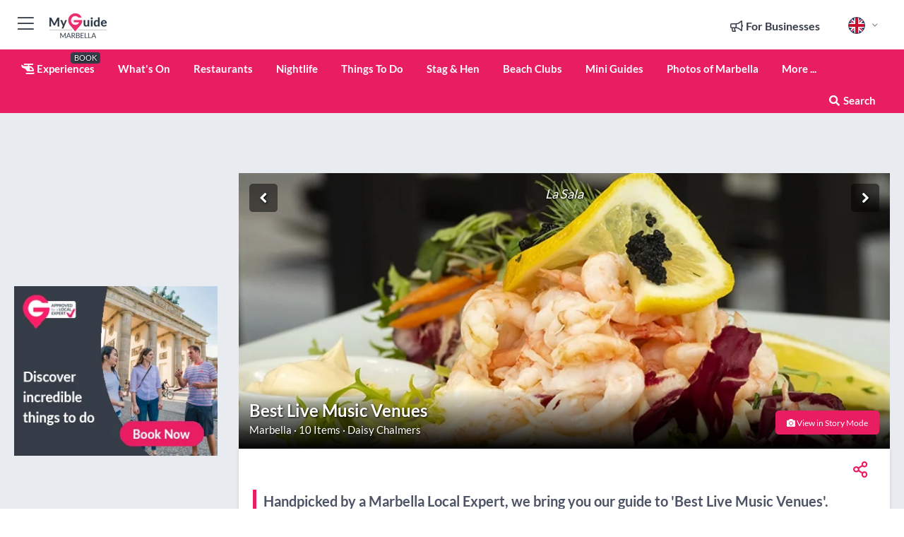

--- FILE ---
content_type: text/html; charset=utf-8
request_url: https://www.myguidemarbella.com/lists/best-live-music-venues
body_size: 25145
content:



			<!DOCTYPE html>
			<!--[if IE 8]>          <html class="ie ie8"> <![endif]-->
			<!--[if IE 9]>          <html class="ie ie9"> <![endif]-->
			<!--[if gt IE 9]><!-->  <html> <!--<![endif]-->
			<html lang="en" >
				<!--<![endif]-->

				<head>

					
					<!-- Global site tag (gtag.js) - Google Analytics -->
					<script nonce="10a4a67abd497aab12cc59288f29c687" >

			 			window ['gtag_enable_tcf_support'] = true;  

			 		</script>

					<script nonce="10a4a67abd497aab12cc59288f29c687" async src="https://www.googletagmanager.com/gtag/js?id=G-1BJ0B91QPT"></script>
					<script nonce="10a4a67abd497aab12cc59288f29c687">
					  	window.dataLayer = window.dataLayer || [];
						function gtag(){dataLayer.push(arguments);}
			  			gtag('js', new Date());

			  			
					  	// gtag('config', 'G-1BJ0B91QPT');
					  	gtag('config', 'G-1BJ0B91QPT', {
					  	 	// 'campaign_source': 'Marbella',
					  	 	// 'content_group': 'Marbella',	
						  	'user_properties': {
						   	 	'website': 'Marbella'
						  	}
						});

					  		gtag('config', 'G-THZ3FRVXP0');
					</script>


					
							<meta http-equiv="Content-type" content="text/html; charset=utf-8" />
		<title>Best Live Music Venues</title>
		<meta name="facebook-domain-verification" content="ktqkjm91i37jwnqn6gifer0jtgd8ob" />
		<meta name="description" content="Marbella has so much to offer when it comes down to entertainment. From Live music bands at your local pub to theatre&amp;nbsp;and dinner combined. Here are ...">
		<meta name="keywords" content="Marbella Mini Guides, Best Live Music Venues">
		<meta name="robots" content="noodp, index, follow" />
		<meta name="viewport" content="width=device-width, initial-scale=1">

		<link href='https://fonts.googleapis.com/css?family=Lato:300,400,700,900' rel='stylesheet' type='text/css'>
		
						<link rel="alternate" href="https://www.myguidemarbella.com/lists/best-live-music-venues" hreflang="en" />
							
							<link rel="alternate" href="https://www.myguidemarbella.com/lists/best-live-music-venues" hreflang="x-default" />
		
	
		<meta name="google-site-verification" content="g-Hssh-jr_iFZzkQsW9QswVlqUzeLWIy9Lys_Od8z5c" />
		<meta name="ahrefs-site-verification" content="f60c15e269fc27ccdd109cbef095f33e8531889e234532880849b804da551c44">
		<link rel="dns-prefetch" href="//https://images.myguide-cdn.com">
		<link rel="preload" fetchpriority="high" as="image" href="https://images.myguide-cdn.com/cdn-cgi/image/height=35,format=auto,quality=85/images/myguide/logo-light/marbella.png">
		<link rel="preload" fetchpriority="high" as="image" href="https://images.myguide-cdn.com/cdn-cgi/image/height=35,format=auto,quality=85/images/myguide/logo-dark/marbella.png">
		<link rel="preload" fetchpriority="high" as="image" href="https://images.myguide-cdn.com/cdn-cgi/image/width=1200,format=auto,quality=85/images/myguide/myguide-travel-frame.jpg">

		

		
		
		
		<link rel="canonical" href="https://www.myguidemarbella.com/lists/best-live-music-venues"  />
		
		

		<link rel="icon" href="https://images.myguide-cdn.com/favicons/favicon.ico" />
		<link rel="manifest" href="/manifest.json">
		<link rel="apple-touch-icon" sizes="57x57" href="https://images.myguide-cdn.com/favicons/apple-icon-57x57.png">
		<link rel="apple-touch-icon" sizes="60x60" href="https://images.myguide-cdn.com/favicons/apple-icon-60x60.png">
		<link rel="apple-touch-icon" sizes="72x72" href="https://images.myguide-cdn.com/favicons/apple-icon-72x72.png">
		<link rel="apple-touch-icon" sizes="76x76" href="https://images.myguide-cdn.com/favicons/apple-icon-76x76.png">
		<link rel="apple-touch-icon" sizes="114x114" href="https://images.myguide-cdn.com/favicons/apple-icon-114x114.png">
		<link rel="apple-touch-icon" sizes="120x120" href="https://images.myguide-cdn.com/favicons/apple-icon-120x120.png">
		<link rel="apple-touch-icon" sizes="144x144" href="https://images.myguide-cdn.com/favicons/apple-icon-144x144.png">
		<link rel="apple-touch-icon" sizes="152x152" href="https://images.myguide-cdn.com/favicons/apple-icon-152x152.png">
		<link rel="apple-touch-icon" sizes="180x180" href="https://images.myguide-cdn.com/favicons/apple-icon-180x180.png">
		<link rel="icon" type="image/png" sizes="192x192"  href="https://images.myguide-cdn.com/favicons/android-icon-192x192.png">
		<link rel="icon" type="image/png" sizes="32x32" href="https://images.myguide-cdn.com/favicons/favicon-32x32.png">
		<link rel="icon" type="image/png" sizes="96x96" href="https://images.myguide-cdn.com/favicons/favicon-96x96.png">
		<link rel="icon" type="image/png" sizes="16x16" href="https://images.myguide-cdn.com/favicons/favicon-16x16.png">
		<meta name="msapplication-TileImage" content="https://images.myguide-cdn.com/favicons/ms-icon-144x144.png">
		<meta name="msapplication-TileColor" content="#ffffff">
		<meta name="theme-color" content="#ffffff">
		<meta name="referrer" content="origin">


		<!-- CSS for IE -->
		<!--[if lte IE 9]>
			<link rel="stylesheet" type="text/css" href="css/ie.css" />
		<![endif]-->

		<!-- HTML5 shim and Respond.js IE8 support of HTML5 elements and media queries -->
		<!--[if lt IE 9]>
		  <script type='text/javascript' src="https://html5shiv.googlecode.com/svn/trunk/html5.js"></script>
		  <script type='text/javascript' src="https://cdnjs.cloudflare.com/ajax/libs/respond.js/1.4.2/respond.js"></script>
		<![endif]-->

		
		<meta name="yandex-verification" content="af9c3905eb736483" />
		
		<meta name="p:domain_verify" content="9f2d0fd09100c83e1e9462f55da3ba0a"/>


		<meta property="og:title" content="Best Live Music Venues"/>
		<meta property="og:url" content="https://www.myguidemarbella.com/lists/best-live-music-venues" />
		<meta property="og:type" content="article"/>
		<meta property="og:site_name" content="My Guide Marbella"/>
		<meta property="og:description" content="Marbella has so much to offer when it comes down to entertainment. From Live music bands at your local pub to theatre&amp;nbsp;and dinner combined. Here are ..." />
		<meta property="og:brand" content="Best Live Music Venues">

					<meta property="og:locale" content="en_GB"/>
					<meta property="og:locale:alternate" content="es_ES"/>
					<meta property="og:locale:alternate" content="fr_FR"/>
					<meta property="og:locale:alternate" content="pt_PT"/>
					<meta property="og:locale:alternate" content="it_IT"/>
					<meta property="og:locale:alternate" content="de_DE"/>
					<meta property="og:locale:alternate" content="nl_NL"/>
					<meta property="og:locale:alternate" content="no_NO"/>
					<meta property="og:locale:alternate" content="da_DK"/>
					<meta property="og:locale:alternate" content="sv_SE"/>
					<meta property="og:locale:alternate" content="ja_JP"/>
					<meta property="og:locale:alternate" content="fi_FI"/>
					<meta property="og:locale:alternate" content="pl_PL"/>
					<meta property="og:locale:alternate" content="ru_RU"/>

		<meta property ="og:updated_time" content="2018-09-21T12:10:47+00:00" />
		
		
		<meta property="og:image" content="https://images.myguide-cdn.com/marbella/companies/la-sala/large/la-sala-511580.jpg" />

		
		
		
		<meta property="product:category" content="Marbella"/>
		
		<meta property="product:location" content="Marbella"/>
		
		
		
		
		<meta property="product:country" content="Spain"/>
		
		


		<meta property ="article:publisher" content="https://www.facebook.com/MyGuideMarbella/" />
		<meta property ="article:published_time" content="2018-09-21T12:10:47+00:00" />
		
		
		
		
	
		<meta itemprop="name" content="Best Live Music Venues">
		<meta itemprop="description" content="Marbella has so much to offer when it comes down to entertainment. From Live music bands at your local pub to theatre&amp;nbsp;and dinner combined. Here are ...">
		<meta itemprop="image" content="https://images.myguide-cdn.com/marbella/companies/la-sala/large/la-sala-511580.jpg">


		<meta name="twitter:card" content="summary">
		<meta name="twitter:site" content="@MyGuideNetwork">
		<meta name="twitter:creator" content="@MyGuideMarbella">
		<meta name="twitter:title" content="Best Live Music Venues">
		<meta name="twitter:description" content="Marbella has so much to offer when it comes down to entertainment. From Live music bands at your local pub to theatre&amp;nbsp;and dinner combined. Here are ...">
		<meta name="twitter:image" content="https://images.myguide-cdn.com/marbella/companies/la-sala/large/la-sala-511580.jpg">

		<meta name="google-site-verification" content="6h6jNsF2E76IFGQ-53vI62FusaH4Rx7G6HwIvLLkQdI" />
		<meta name="google-adsense-account" content="ca-pub-6651265782782197">	




		<link href="https://cache.myguide-network.com//_cache/c7cbef82892739a3c14f125617b5f814.css" rel="stylesheet" type='text/css'>



			
		

			<script nonce="10a4a67abd497aab12cc59288f29c687" async src="https://securepubads.g.doubleclick.net/tag/js/gpt.js"></script>
			<script nonce="10a4a67abd497aab12cc59288f29c687">
				var gptadslots = [];
			  	var googletag = googletag || {};
	  			googletag.cmd = googletag.cmd || [];

				googletag.cmd.push(function() {
				gptadslots.push(googletag.defineSlot('/36886427/marbella_mpu1_300x250', [300, 250], 'mpu1_300x250').addService(googletag.pubads()));
				gptadslots.push(googletag.defineSlot('/36886427/marbella_mpu2_300x250', [300, 250], 'mpu2_300x250').addService(googletag.pubads()));
				gptadslots.push(googletag.defineSlot('/36886427/marbella_mpu3_300x250', [300, 250], 'mpu3_300x250').addService(googletag.pubads()));

				
				gptadslots.push(googletag.defineSlot('/36886427/marbella_top_728x90', [728, 90], 'top_728x90').addService(googletag.pubads()));
				gptadslots.push(googletag.defineSlot('/36886427/marbella_mpu1_300x600', [300, 600], 'mpu1_300x600').addService(googletag.pubads()));
				gptadslots.push(googletag.defineSlot('/36886427/marbella_mpu1_728x90', [728, 90], 'mpu1_728x90').addService(googletag.pubads()));
				gptadslots.push(googletag.defineSlot('/36886427/marbella_top_320x50', [320, 50], 'top_320x50').addService(googletag.pubads()));
				gptadslots.push(googletag.defineSlot('/36886427/marbella_mpu1_320x50', [320, 50], 'mpu1_320x50').addService(googletag.pubads()));

				googletag.pubads().enableSingleRequest();
				googletag.pubads().setTargeting("PageLink","/lists/best-live-music-venues");
				googletag.pubads().setTargeting("PageType","List");
				googletag.pubads().setTargeting("PageID","3660");
				googletag.pubads().setTargeting("Lang","en");
				googletag.pubads().setTargeting("Page","Free");
				
				
				googletag.enableServices();
				});


				// googletag.cmd.push(function() { googletag.display('mpu1_300x250'); });
				// googletag.cmd.push(function() { googletag.display('top_728x90'); });
				// googletag.cmd.push(function() { googletag.display('top_320x50'); });
			</script>

		
		
		<!-- GetYourGuide Analytics -->

		<script>
		window.addEventListener('load', function() {
			var gygScript = document.createElement('script');
			gygScript.src = "https://widget.getyourguide.com/dist/pa.umd.production.min.js";
			gygScript.async = true;
			gygScript.defer = true;

			gygScript.dataset.gygPartnerId = "GIYFBFF";
			gygScript.dataset.gygGlobalAutoInsert = "true";
			gygScript.dataset.gygGlobalAutoInsertLimit = "8";
			gygScript.dataset.gygGlobalCmp = "auto-insertion";
			gygScript.dataset.gygGlobalAllowedHostCssSelector = ".gygauto";
			gygScript.dataset.gygGlobalExcludedHostUrls = "";
			gygScript.dataset.gygGlobalAllowedHostPathPrefixes = "";
			gygScript.dataset.gygGlobalExcludedKeywords = "";

			document.body.appendChild(gygScript);
		});
		</script>



			<script src="https://www.google.com/recaptcha/enterprise.js?render=6LduFhgrAAAAACFpapDObcxwzn2yMpn2lP5jxegn" async defer></script>

				</head>

				<body class="no-trans front-page list" 
					ng-app="siteApp" 
					id="MainAppCtrl" 
					ng-controller="AppController" 
					ng-init="$root.activeLanguage = 'en'; init({
						location: 'marbella',
						ga4key: 'G-THZ3FRVXP0',
						slug: '/lists/best-live-music-venues',
						title: 'Best Live Music Venues',
						popup: '',
						actionToken: '2eebbadb6452b4c30be12c0b32576bc8c801663bfe96ea5e30df0a9d586861b4',
						lastAction: '',
                        userId: '',
						    googleSignIn: {
                                clientId :'620088340861-8ek878891c5o7ec7gredhui5eqqdph00.apps.googleusercontent.com'
                            },
                        
						view: 'lists'
					});"


					>
				

					<div id="page-wrapper">


							





			<header id="header" class="navbar-static-top sticky-header ">
				<div class="topnav">
					<div class="container text-center">
						<ul class="quick-menu pull-left">
							<li >

								<a  id="menu-01" href="#mobile-menu-01" title="Toggle Menu" data-toggle="collapse" class="btn-block1 mobile-menu-toggle">
									<i class="fal fa-bars fa-fw"></i>
									<i class="fal fa-times fa-fw"></i>
								</a>

								
							</li>

						
							<li>
								<span class="logo navbar-brand">
									<a href="/" title="My Guide Marbella">
										<div ng-controller="SeasonCtrl" ng-class="seasonClass">
											<img loading="lazy" class="logo-dark" src="https://images.myguide-cdn.com/cdn-cgi/image/height=35,format=auto,quality=85/images/myguide/logo-dark/marbella.png" alt="My Guide Marbella" />
										</div>
									</a>
								</span>
							</li>
						</ul>

						<ul class="social-icons clearfix pull-right">
							
							

							<li   ng-show="$root.cart.count" ng-controller="OrderController" ng-cloak data-toggle="tooltip" data-placement="bottom" title="Shopping Cart">
								<a ng-click="openModal('/order/modal?init=summary&orderID='+ $root.cart.orderId, null, false, 'dialog-centered');" class="btn-block relative cartIcon" > 
									<span class="fa fa-shopping-cart" title='#{[{$root.cart.orders.id}]}'></span>
									<label class="hide">Orders</label>
									<div ng-show="$root.cart.count" class="ng-cloak 1pulsing-notification" ng-class="{'pulsing-notification' : $root.cart.count }">
										<small ng-bind="$root.cart.count"></small>
									</div>
								</a>
							</li>



							

								
							
								
								<li class="forBusiness">
									<a href="/for-businesses" 
										class="btn-block">
										<span class="far fa-fw fa-bullhorn"></span>
										<span><strong>For Businesses</strong></span>
									</a>
								</li>
							
								<li id="languagePicker" class="dropdown">
									<a class="dropdown-toggle" id="dropdownMenu3" data-toggle="dropdown">
												<span class="flag-icon flag-icon-squared flag-icon-gb mr5"></span>
										<i class="far fa-angle-down hidden-xs"></i>
									</a>
									<ul class="dropdown-menu dropdown-menu-left" aria-labelledby="dropdownMenu2">
												<li>
												</li>
												<li>
												</li>
												<li>
												</li>
												<li>
												</li>
												<li>
												</li>
												<li>
												</li>
												<li>
												</li>
												<li>
												</li>
												<li>
												</li>
												<li>
												</li>
												<li>
												</li>
												<li>
												</li>
												<li>
												</li>
									</ul>
								</li>


							
						</ul>
					</div>
				</div>


				<div class="main-header ">
					
					<div class="container">

						<nav class="scrollmenu" role="navigation">
							<ul class="menu">



									




									

														<li id="experiences" >
															<a href="/experiences"><i class="fas fa-helicopter"></i> Experiences</a>
															<small class="label dark">BOOK</small>
														</li>







										<li id="whatson" >
											<a href="/events">What's On</a>
										</li>


														<li id="restaurants" >
															<a href="/restaurants">Restaurants</a>
														</li>
														<li id="nightlife" >
															<a href="/nightlife">Nightlife</a>
														</li>
														<li id="things-to-do" >
															<a href="/things-to-do">Things To Do</a>
														</li>
														<li id="stag-and-hen" >
															<a href="/marbella/stag-hen">Stag & Hen</a>
														</li>
														<li id="New_15" >
															<a href="/beach-clubs">Beach Clubs</a>
														</li>

									
									
									

										<li id="lists" >
											<a href="/lists">
												Mini Guides
											</a>
										</li>

										<li>
											<a href="/photos">
												Photos of Marbella
											</a>
										</li>



									<li>
											<a ng-href="" ng-click="openModal('/modal/menu', null, false, 'dialog-centered modal-lg');" class="btn-block">
												More ...
											</a>
									</li>

											<li class="pull-right" data-toggle="tooltip" data-placement="bottom" title="Search Website">
												<a class="btn-block noarrows" data-fancybox data-options='{"smallBtn":false, "buttons":false}' data-src="#filters" href="javascript:;" ng-click="$root.searchQuery=''; $root.searchTotal=1">
													<span class="fa fa-fw fa fa-search"></span> Search
												</a>
											</li>
							</ul>
						</nav>
					</div>

					
				</div>



				<nav id="mobile-menu-01" class="mobile-menu collapse width" aria-expanded="false" ng-cloak>
	                
					
					<a id="menu-01" href="#mobile-menu-01" title="Toggle Menu" data-toggle="collapse" class="mobile-menu-toggle">
							<i class="fal fa-times fa-fw"></i>
						</a>

	                <ul id="mobile-primary-menu" class="menu">

	                	<li ng-if="!$root.user.id" ng-cloak class="loginButton">
							

							<button ng-if="!$root.user.id" ng-click="openModal('/modal/users/auth', null, false, 'dialog-centered');" type="button" class="ng-scope">
                                Login / Sign Up         
                            </button>
						</li>
					
						
						<li ng-if="$root.user.id" ng-cloak class="loginButton menu-item-has-children">
							<a role="button" data-toggle="collapse" href="#profileMenuCollapse" aria-expanded="false" aria-controls="profileMenuCollapse">
								<img ng-if="$root.user.social.facebook.id"
									ng-src="{[{'https://graph.facebook.com/'+ $root.user.social.facebook.id + '/picture?type=large'}]}" 
									alt="{[{$root.user.fullName}]}">
								<img ng-if="!$root.user.social.facebook.id"
									ng-src="https://images.myguide-cdn.com/cdn-cgi/image/height=45,format=auto,quality=85/images/author-placeholder.jpg" 
									alt="{[{$root.user.fullName}]}">
								Hello {[{$root.user.name}]} <i class="fal fa-angle-down"></i>
							</a>
							<div class="submenu collapse" id="profileMenuCollapse">
								<ul>
									<li>
										<a ng-href="/profile">
											Profile
										</a>
									</li>
									<li>
										<a ng-href="/order-history">
											Your Orders
										</a>
									</li>
									<li>
										<a ng-href="/lists">
											My Guides
										</a>
									</li>
									<li>
										<a ng-click="userLogout({
											rid: 'READER_ID',
											url: 'https://www.myguidemarbella.com/lists/best-live-music-venues',
											return: 'https://www.myguidemarbella.com/lists/best-live-music-venues'
										}, true)" ng-href="">
										Logout
										</a>
									</li>
								</ul>
								<div class="space-sep10"></div>
							</div>
						</li>
						<div class="separator"></div>
					


							<li>
								<a href="/for-businesses">
									<i class="fal fa-bullhorn"></i> Add a Business
								</a>
							</li>

							<li>
								<a href="/addcompany">
									<i class="fal fa-check"></i> Claim your Business
								</a>
							</li>

							<li>
								<a href="/promote-events">
									<i class="fal fa-calendar-alt"></i> Promote Events
								</a>
							</li>

							<div class="space-sep10"></div>
							<div class="separator"></div>

						
						

							<li class="menu-item-has-children">
								<a role="button" data-toggle="collapse" href="#eventsMenuCollapse" aria-expanded="false" aria-controls="eventsMenuCollapse">
									<i class="fas fa-calendar-alt"></i> What's On Marbella<i class="fal fa-angle-down"></i>
								</a>
								<div class="submenu collapse" id="eventsMenuCollapse">
									<ul>
										<li><a href="/events">All Events in Marbella</a></li>

											<li><a href="/events/tomorrow">Tomorrow</a></li>
											<li><a href="/events/next-week">Next Week</a></li>
											<li><a href="/events/today">Today</a></li>
											<li><a href="/events/this-weekend">This Weekend</a></li>

											<li><a href="/events/february-2026">February 2026</a></li>
											<li><a href="/events/march-2026">March 2026</a></li>
											<li><a href="/events/april-2026">April 2026</a></li>
											<li><a href="/events/may-2026">May 2026</a></li>
											<li><a href="/events/june-2026">June 2026</a></li>
											<li><a href="/events/july-2026">July 2026</a></li>
											<li><a href="/events/august-2026">August 2026</a></li>
											<li><a href="/events/september-2026">September 2026</a></li>
									</ul>
								</div>
							</li>
							<div class="space-sep10"></div>
							<div class="separator"></div>








												<li>
													<a href="/experiences"> 
														<i class="fas fa-helicopter"></i> Experiences
														<small class="label pink">BOOK</small>
													
													</a>
												</li>

						
						<div class="space-sep10"></div>
						<div class="separator"></div>							

												<li>
													<a href="/restaurants"> Restaurants
													</a>
												</li>
												<li>
													<a href="/nightlife"> Nightlife
													</a>
												</li>
												<li>
													<a href="/things-to-do"> Things To Do
													</a>
												</li>
												<li>
													<a href="/marbella/stag-hen"> Stag & Hen
													</a>
												</li>
												<li>
													<a href="/beach-clubs"> Beach Clubs
													</a>
												</li>

						
										<li><a href="/villa-rentals">Villa Rentals</a></li>
										<li><a href="/hotels">Hotels</a></li>
										<li><a href="/golf">Golf</a></li>
										<li><a href="/shopping">Shopping</a></li>
										<li><a href="/wellness">Wellness</a></li>
										<li><a href="/property">Property Services</a></li>
										<li><a href="/services">Services</a></li>
										<li><a href="/weddings">Weddings</a></li>

						<div class="space-sep10"></div>
						<div class="separator"></div>


							<li>
								<a href="/lists">
									<i class="far fa-plus"></i> Mini Guides
								</a>
							</li>
							<div class="space-sep10"></div>
							<div class="separator"></div>


						
						
							<li>
								<a href="/photos">Photos of Marbella</a>
							</li>

						
							<li class="">
								<a href="/marbella-expat-guide">Marbella EXPAT Guide</a>
							</li>
							<li class="">
								<a href="/travel-articles">Travel Articles</a>
							</li>
							<li class="">
								<a href="/regionalinfo">Regional Info</a>
							</li>
							<li class="">
								<a href="/usefulinfo">Useful Info</a>
							</li>
					</ul>
	            </nav>

				<nav id="mobile-menu-02" class="mobile-menu collapse " aria-expanded="false">
					<a id="menu-02" href="#mobile-menu-02" title="Search" data-toggle="collapse" class="mobile-menu-toggle filter">
						
					</a>
					

					<ul class="iconList clearfix">
	    					<li>

	    						<a ng-href ng-click="openModal('/modal/users/auth', null, false, 'dialog-centered');" class="btn-block relative cartIcon"><i class="fa fa-user"></i> <span>View Profile</span></a></li>
							<li>
								<a ng-href ng-click="openModal('/modal/users/auth', null, false, 'dialog-centered');" class="btn-block relative cartIcon"><i class="fa fa-shopping-cart"></i> <span>Your Orders</span></a>
							</li>
	    					<li>
								<a ng-href ng-click="openModal('/modal/users/auth', null, false, 'dialog-centered');" class="btn-block relative cartIcon"> 
									<i class="fa fa-list"></i> <span>My Guides</span>
								</a>
							</li>
		    				<li>
		    					<a ng-href ng-click="openModal('/modal/users/auth', null, false, 'dialog-centered');"><i class="fa fa-sign-in"></i><span>Login</span></a>
		    				</li>
		    		</ul>
						<div class="logIn">
							<p>Log in for great & exciting features!</p> <img width="53" height="29" src="https://images.myguide-cdn.com/images/myguide/icons/arrow.png" alt="Arrow">
						</div>
	            </nav>

			</header>
	





							

								 <script type="application/ld+json">{
    "@context": "http:\/\/schema.org",
    "@type": "Organization",
    "name": "My Guide Marbella",
    "url": "https:\/\/www.myguidemarbella.com",
    "logo": {
        "@context": "http:\/\/schema.org",
        "@type": "ImageObject",
        "url": "https:\/\/images.myguide-cdn.com\/images\/myguide\/logo-dark\/marbella.png"
    }
}</script>
 <script type="application/ld+json">{
    "@context": "http:\/\/schema.org",
    "@type": "WebSite",
    "name": "My Guide Marbella",
    "url": "https:\/\/www.myguidemarbella.com"
}</script>
 <script type="application/ld+json">{
    "@context": "http:\/\/schema.org",
    "@type": "BreadcrumbList",
    "itemListElement": [
        {
            "@type": "ListItem",
            "position": 1,
            "item": {
                "@id": "\/",
                "name": "Marbella"
            }
        },
        {
            "@type": "ListItem",
            "position": 2,
            "item": {
                "@id": "\/lists",
                "name": "Mini Guides"
            }
        },
        {
            "@type": "ListItem",
            "position": 3,
            "item": {
                "@id": "",
                "name": "Best Live Music Venues"
            }
        }
    ]
}</script>
 <script type="application/ld+json">{
    "@context": "http:\/\/schema.org",
    "@graph": [
        {
            "@context": "http:\/\/schema.org",
            "@type": "SiteNavigationElement",
            "@id": "https:\/\/www.myguidemarbella.com#menu",
            "name": "Experiences",
            "url": "https:\/\/www.myguidemarbella.com\/experiences"
        },
        {
            "@context": "http:\/\/schema.org",
            "@type": "SiteNavigationElement",
            "@id": "https:\/\/www.myguidemarbella.com#menu",
            "name": "Restaurants",
            "url": "https:\/\/www.myguidemarbella.com\/restaurants"
        },
        {
            "@context": "http:\/\/schema.org",
            "@type": "SiteNavigationElement",
            "@id": "https:\/\/www.myguidemarbella.com#menu",
            "name": "Nightlife",
            "url": "https:\/\/www.myguidemarbella.com\/nightlife"
        },
        {
            "@context": "http:\/\/schema.org",
            "@type": "SiteNavigationElement",
            "@id": "https:\/\/www.myguidemarbella.com#menu",
            "name": "Things To Do",
            "url": "https:\/\/www.myguidemarbella.com\/things-to-do"
        },
        {
            "@context": "http:\/\/schema.org",
            "@type": "SiteNavigationElement",
            "@id": "https:\/\/www.myguidemarbella.com#menu",
            "name": "Stag & Hen",
            "url": "https:\/\/www.myguidemarbella.com\/marbella\/stag-hen"
        },
        {
            "@context": "http:\/\/schema.org",
            "@type": "SiteNavigationElement",
            "@id": "https:\/\/www.myguidemarbella.com#menu",
            "name": "Beach Clubs",
            "url": "https:\/\/www.myguidemarbella.com\/beach-clubs"
        },
        {
            "@context": "http:\/\/schema.org",
            "@type": "SiteNavigationElement",
            "@id": "https:\/\/www.myguidemarbella.com#menu",
            "name": "Events in Marbella",
            "url": "https:\/\/www.myguidemarbella.com\/events"
        },
        {
            "@context": "http:\/\/schema.org",
            "@type": "SiteNavigationElement",
            "@id": "https:\/\/www.myguidemarbella.com#menu",
            "name": "Villa Rentals",
            "url": "https:\/\/www.myguidemarbella.com\/villa-rentals"
        },
        {
            "@context": "http:\/\/schema.org",
            "@type": "SiteNavigationElement",
            "@id": "https:\/\/www.myguidemarbella.com#menu",
            "name": "Hotels",
            "url": "https:\/\/www.myguidemarbella.com\/hotels"
        },
        {
            "@context": "http:\/\/schema.org",
            "@type": "SiteNavigationElement",
            "@id": "https:\/\/www.myguidemarbella.com#menu",
            "name": "Golf",
            "url": "https:\/\/www.myguidemarbella.com\/golf"
        },
        {
            "@context": "http:\/\/schema.org",
            "@type": "SiteNavigationElement",
            "@id": "https:\/\/www.myguidemarbella.com#menu",
            "name": "Shopping",
            "url": "https:\/\/www.myguidemarbella.com\/shopping"
        },
        {
            "@context": "http:\/\/schema.org",
            "@type": "SiteNavigationElement",
            "@id": "https:\/\/www.myguidemarbella.com#menu",
            "name": "Wellness",
            "url": "https:\/\/www.myguidemarbella.com\/wellness"
        },
        {
            "@context": "http:\/\/schema.org",
            "@type": "SiteNavigationElement",
            "@id": "https:\/\/www.myguidemarbella.com#menu",
            "name": "Property Services",
            "url": "https:\/\/www.myguidemarbella.com\/property"
        },
        {
            "@context": "http:\/\/schema.org",
            "@type": "SiteNavigationElement",
            "@id": "https:\/\/www.myguidemarbella.com#menu",
            "name": "Services",
            "url": "https:\/\/www.myguidemarbella.com\/services"
        },
        {
            "@context": "http:\/\/schema.org",
            "@type": "SiteNavigationElement",
            "@id": "https:\/\/www.myguidemarbella.com#menu",
            "name": "Weddings",
            "url": "https:\/\/www.myguidemarbella.com\/weddings"
        },
        {
            "@context": "http:\/\/schema.org",
            "@type": "SiteNavigationElement",
            "@id": "https:\/\/www.myguidemarbella.com#menu",
            "name": "Mini Guides",
            "url": "https:\/\/www.myguidemarbella.com\/lists"
        },
        {
            "@context": "http:\/\/schema.org",
            "@type": "SiteNavigationElement",
            "@id": "https:\/\/www.myguidemarbella.com#menu",
            "name": "Marbella EXPAT Guide",
            "url": "https:\/\/www.myguidemarbella.com\/marbella-expat-guide"
        },
        {
            "@context": "http:\/\/schema.org",
            "@type": "SiteNavigationElement",
            "@id": "https:\/\/www.myguidemarbella.com#menu",
            "name": "Travel Articles",
            "url": "https:\/\/www.myguidemarbella.com\/travel-articles"
        },
        {
            "@context": "http:\/\/schema.org",
            "@type": "SiteNavigationElement",
            "@id": "https:\/\/www.myguidemarbella.com#menu",
            "name": "Regional Info",
            "url": "https:\/\/www.myguidemarbella.com\/regionalinfo"
        },
        {
            "@context": "http:\/\/schema.org",
            "@type": "SiteNavigationElement",
            "@id": "https:\/\/www.myguidemarbella.com#menu",
            "name": "Useful Info",
            "url": "https:\/\/www.myguidemarbella.com\/usefulinfo"
        },
        {
            "@context": "http:\/\/schema.org",
            "@type": "SiteNavigationElement",
            "@id": "https:\/\/www.myguidemarbella.com#menu",
            "name": "Travel Articles",
            "url": "https:\/\/www.myguidemarbella.com\/travel-articles"
        }
    ]
}</script>
 <script type="application/ld+json">{
    "@context": "http:\/\/schema.org",
    "@type": "ItemList",
    "url": "https:\/\/www.myguidemarbella.com\/lists\/best-live-music-venues",
    "name": "Best Live Music Venues",
    "description": "Marbella has so much to offer when it comes down to entertainment. From Live music bands at your local pub to theatre&nbsp;and dinner combined. Here are some of the best ",
    "itemListElement": [
        {
            "@type": "ListItem",
            "position": 1,
            "item": {
                "@type": "Restaurant",
                "name": "La Sala",
                "image": "https:\/\/images.myguide-cdn.com\/marbella\/companies\/la-sala\/large\/la-sala-511580.jpg",
                "url": "https:\/\/www.myguidemarbella.com\/nightlife\/la-sala"
            }
        },
        {
            "@type": "ListItem",
            "position": 2,
            "item": {
                "@type": "Restaurant",
                "name": "Mosh Fun Kitchen",
                "image": "https:\/\/images.myguide-cdn.com\/marbella\/companies\/mosh-fun-kitchen\/large\/mosh-fun-kitchen-453001.jpg",
                "url": "https:\/\/www.myguidemarbella.com\/restaurants\/mosh-fun-kitchen"
            }
        },
        {
            "@type": "ListItem",
            "position": 3,
            "item": {
                "@type": "Restaurant",
                "name": "The Beach House",
                "image": "https:\/\/images.myguide-cdn.com\/md\/marbella\/companies\/the-beach-house\/large\/the-beach-house-707853.jpg",
                "url": "https:\/\/www.myguidemarbella.com\/restaurants\/the-beach-house"
            }
        },
        {
            "@type": "ListItem",
            "position": 4,
            "item": {
                "@type": "Event",
                "startDate": "2026-02-01",
                "name": "Claddagh Irish Bar",
                "image": "https:\/\/images.myguide-cdn.com\/marbella\/companies\/claddagh-irish-bar\/large\/claddagh-irish-bar-620316.jpg",
                "url": "https:\/\/www.myguidemarbella.com\/nightlife\/claddagh-irish-bar"
            }
        },
        {
            "@type": "ListItem",
            "position": 5,
            "item": {
                "@type": "Restaurant",
                "name": "Nomad",
                "image": "https:\/\/images.myguide-cdn.com\/marbella\/companies\/nomad\/large\/nomad-1403338.jpg",
                "url": "https:\/\/www.myguidemarbella.com\/restaurants\/nomad"
            }
        },
        {
            "@type": "ListItem",
            "position": 6,
            "item": {
                "@type": "Event",
                "startDate": "2026-02-01",
                "name": "Joy's Live",
                "image": "https:\/\/images.myguide-cdn.com\/marbella\/companies\/joys-live\/large\/joys-live-4812.jpg",
                "url": "https:\/\/www.myguidemarbella.com\/nightlife\/joys-live"
            }
        },
        {
            "@type": "ListItem",
            "position": 7,
            "item": {
                "@type": "Event",
                "startDate": "2026-02-01",
                "name": "Starlite",
                "image": "https:\/\/images.myguide-cdn.com\/marbella\/companies\/starlite\/large\/starlite-442129.jpg",
                "url": "https:\/\/www.myguidemarbella.com\/things-to-do\/starlite"
            }
        },
        {
            "@type": "ListItem",
            "position": 8,
            "item": {
                "@type": "Restaurant",
                "name": "Hogan Stand",
                "image": "https:\/\/images.myguide-cdn.com\/marbella\/companies\/hogan-stand\/large\/hogan-stand-469113.jpg",
                "url": "https:\/\/www.myguidemarbella.com\/nightlife\/hogan-stand"
            }
        },
        {
            "@type": "ListItem",
            "position": 9,
            "item": {
                "@type": "Restaurant",
                "name": "Max Beach",
                "image": "https:\/\/images.myguide-cdn.com\/marbella\/companies\/max-beach\/large\/max-beach-1412217.jpg",
                "url": "https:\/\/www.myguidemarbella.com\/restaurants\/max-beach"
            }
        },
        {
            "@type": "ListItem",
            "position": 10,
            "item": {
                "@type": "Restaurant",
                "name": "Mamzel at Finca Besaya",
                "image": "https:\/\/images.myguide-cdn.com\/marbella\/companies\/mamzel-at-finca-besaya\/large\/mamzel-at-finca-besaya-3219747.jpeg",
                "url": "https:\/\/www.myguidemarbella.com\/restaurants\/mamzel-at-finca-besaya"
            }
        }
    ]
}</script>



								








								<section id="content">
									<div class="container">
										<div class="row">

											<div class="sidebar hidden-sm hidden-xs col-md-3">
																<div class="clearfix"></div>
			<div class="advert">




							


									<div id="mpu1_300x250" class="mpu-square">
										<script nonce="10a4a67abd497aab12cc59288f29c687" type='text/javascript'>
											googletag.cmd.push(function() { googletag.display('mpu1_300x250'); });
										</script>
									</div>
							
					
			</div>
			<div class="clearfix"></div>




														<div class="advert skyscraper">

			
						<a title="View All Experiences" href="/experiences">
							<img loading="lazy" src="https://images.myguide-cdn.com/cdn-cgi/image/width=350,format=auto,quality=85/advertising/gyg_en.png" height="auto" width="350" alt="Ad Placeholder">
						</a>



			
	</div>

															<div class="clearfix"></div>
		<div class="advert">

			



						
							
						<div 
								class="trackClick" 
								data-affiliate="GetYourGuide" 
								data-track="affiliatelink"  
								data-view="list"
								data-type="list" 
								data-typeid="3660" 
								data-ref="widget_auto"
								data-gyg-widget="auto" 
								data-gyg-number-of-items="5"
								data-gyg-locale-code="en-GB" 
								data-gyg-currency="EUR" 
								data-gyg-cmp=""
								data-gyg-partner-id="GIYFBFF"></div>



					
					
		</div>

											</div>
											
											<div id="main" class="col-sm-12 col-md-9">
																<div class="advert leaderboard">






							

									
									<div id="top_728x90">
										<script nonce="10a4a67abd497aab12cc59288f29c687" type='text/javascript'>
											googletag.cmd.push(function() { googletag.display('top_728x90'); });
										</script>
									</div>
									

									
								<div class="callToAction">
									<div>Want to Run Your Own<br><strong>My Guide Website</strong>?</div>
									<a class="pink" href="https://www.myguide-network.com/franchise" target="_blank"><i class="fa fa-info-circle"></i> Find Out More</a>
								</div>
							
			</div>

													

			<section itemscope itemtype="http://schema.org/BlogPosting" id="individualList">
				<div itemprop="publisher" itemscope itemtype="https://schema.org/Organization">
					<div itemprop="logo" itemscope itemtype="https://schema.org/ImageObject">
	                    <meta itemprop="url" content="https://images.myguide-cdn.com/images/myguide/logo-dark/marbella.png">
	                    <meta itemprop="width" content="139">
	                    <meta itemprop="height" content="60">
	                </div>
					<meta itemprop="name" content="My Guide ">
				</div>
				<meta itemprop="datePublished" content="2018-09-21T12:10:47+00:00" />
        		<meta itemprop="dateModified" content="2018-09-21T12:10:47+00:00" />
        		<meta itemprop="headline" content="Best Live Music Venues" />
        		<meta itemprop="description" content="Marbella has so much to offer when it comes down to entertainment. From Live music bands at your local pub to theatre&amp;nbsp;and dinner combined. Here are some of the best " />
        		<meta itemscope itemprop="mainEntityOfPage"  itemType="https://schema.org/WebPage" itemid="https://www.myguidemarbella.com/lists/best-live-music-venues" />
        		<span class="hidden" itemprop="author" itemscope itemtype="https://schema.org/Person">
        			<meta itemprop="name" content="Daisy Chalmers">
        		</span>
				<div class="post">
					<div id="listSlider" class="flexslider imageOverlay">
						<ul class="slides">
								<li class="relative gradient">
									<a name="3660" target="_blank" title="La Sala" href="/nightlife/la-sala">
										<img src="https://images.myguide-cdn.com/marbella/companies/la-sala/large/la-sala-511580.jpg" alt="La Sala">
										<span class="flexTitle">La Sala</span>
									</a>
								</li>
								<li class="relative gradient">
									<a name="3660" target="_blank" title="Mosh Fun Kitchen" href="/restaurants/mosh-fun-kitchen">
										<img src="https://images.myguide-cdn.com/marbella/companies/mosh-fun-kitchen/large/mosh-fun-kitchen-453001.jpg" alt="Mosh Fun Kitchen">
										<span class="flexTitle">Mosh Fun Kitchen</span>
									</a>
								</li>
								<li class="relative gradient">
									<a name="3660" target="_blank" title="The Beach House" href="/restaurants/the-beach-house">
										<img src="https://images.myguide-cdn.com/md/marbella/companies/the-beach-house/large/the-beach-house-707853.jpg" alt="The Beach House">
										<span class="flexTitle">The Beach House</span>
									</a>
								</li>
								<li class="relative gradient">
									<a name="3660" target="_blank" title="Claddagh Irish Bar" href="/nightlife/claddagh-irish-bar">
										<img src="https://images.myguide-cdn.com/marbella/companies/claddagh-irish-bar/large/claddagh-irish-bar-620316.jpg" alt="Claddagh Irish Bar">
										<span class="flexTitle">Claddagh Irish Bar</span>
									</a>
								</li>
								<li class="relative gradient">
									<a name="3660" target="_blank" title="Nomad" href="/restaurants/nomad">
										<img src="https://images.myguide-cdn.com/marbella/companies/nomad/large/nomad-1403338.jpg" alt="Nomad">
										<span class="flexTitle">Nomad</span>
									</a>
								</li>
								<li class="relative gradient">
									<a name="3660" target="_blank" title="Joy's Live" href="/nightlife/joys-live">
										<img src="https://images.myguide-cdn.com/marbella/companies/joys-live/large/joys-live-4812.jpg" alt="Joy's Live">
										<span class="flexTitle">Joy's Live</span>
									</a>
								</li>
								<li class="relative gradient">
									<a name="3660" target="_blank" title="Starlite" href="/things-to-do/starlite">
										<img src="https://images.myguide-cdn.com/marbella/companies/starlite/large/starlite-442129.jpg" alt="Starlite">
										<span class="flexTitle">Starlite</span>
									</a>
								</li>
								<li class="relative gradient">
									<a name="3660" target="_blank" title="Hogan Stand" href="/nightlife/hogan-stand">
										<img src="https://images.myguide-cdn.com/marbella/companies/hogan-stand/large/hogan-stand-469113.jpg" alt="Hogan Stand">
										<span class="flexTitle">Hogan Stand</span>
									</a>
								</li>
								<li class="relative gradient">
									<a name="3660" target="_blank" title="Max Beach" href="/restaurants/max-beach">
										<img src="https://images.myguide-cdn.com/marbella/companies/max-beach/large/max-beach-1412217.jpg" alt="Max Beach">
										<span class="flexTitle">Max Beach</span>
									</a>
								</li>
								<li class="relative gradient">
									<a name="3660" target="_blank" title="Mamzel at Finca Besaya" href="/restaurants/mamzel-at-finca-besaya">
										<img src="https://images.myguide-cdn.com/marbella/companies/mamzel-at-finca-besaya/large/mamzel-at-finca-besaya-3219747.jpeg" alt="Mamzel at Finca Besaya">
										<span class="flexTitle">Mamzel at Finca Besaya</span>
									</a>
								</li>
						</ul>
						<div class="info">
									<div class="pull-right">
										<div class="space-sep15"></div>
										<a href="/stories/best-live-music-venues" target="_blank" class="btn primary ml5"><i class="fa fa-camera"></i> View in Story Mode</a>
									</div>
							<h1><strong>Best Live Music Venues</strong></h1>
							<span class="pull-left">
								Marbella · 10 Items · Daisy Chalmers 
							</span>
						</div>
					</div>
						<div class="details bs clearfix">
							<div class="desktopSocial">
								
		<a id="socialsharebutton" tabindex="0" data-trigger="focus" class="iconButton" data-placement="bottom" data-html="true" data-toggle="popover" title="Share with Friends" data-content="
			<a href='#' class='ssk sskIcon ssk-facebook' data-toggle='tooltip' data-placement='bottom' title='Share on Facebook'></a>
			<a href='#' class='ssk sskIcon ssk-twitter' data-toggle='tooltip' data-placement='bottom' title='Share on Twitter'></a>
		    <a href='#' class='ssk sskIcon ssk-email' data-toggle='tooltip' data-placement='bottom' title='Share via Email'></a>
		    <a href='#' class='ssk sskIcon ssk-pinterest' data-toggle='tooltip' data-placement='bottom' title='Share on Pinterest'></a>
		    <a href='#' class='ssk sskIcon ssk-linkedin' data-toggle='tooltip' data-placement='bottom' title='Share on LinkedIn'></a>">
				<i class="fa fa-fw fa-share-alt"></i>
		</a>

							</div>

								<div class="space-sep10"></div>
								<h2 class="headliner">Handpicked by a Marbella Local Expert, we bring you our guide to 'Best Live Music Venues'.</h2>
								<div class="space-sep15 hidden-xs"></div>

							<p itemprop="articleBody">Marbella has so much to offer when it comes down to entertainment. From Live music bands at your local pub to theatre&nbsp;and dinner combined. Here are some of the best places to visit for those of you that enjoy some live entertainment with your drinks or dinner!</p>


							<div class="clearfix"></div>
						</div>

						<div class="listitempage row list-items bigItems cardItems" data-url="">
							<div class="space-sep20"></div>
				            		
					                    <div class="list-items">
					                        <div class="item whatson listitem" data-page-url="">
					                            <div class="absolute" data-toggle="tooltip" data-placement="bottom" title="Add to My Guide">
					                                    <a class="iconButton" title="Add to My Guide" ng-click="openModal('/modal/users/auth', null, false, 'dialog-centered');"><i class="far fa-plus"></i></a>
					                                
					                            </div>
					                            <div class="list-image">
					                                <a href="/nightlife/la-sala" target="_blank">
					                                    <figure  >
				                                           <img alt="La Sala" src="https://images.myguide-cdn.com/images/myguide/icons/placeholder.png" data-src="https://images.myguide-cdn.com">
					                                    </figure>
					                                </a>
					                            </div>
					                            <a href="/nightlife/la-sala" target="_blank">
					                                <div class="list-text overflowFade">
					                                    
					                                	<a name="3660" title="La Sala" href="/nightlife/la-sala">
															<h2 class="block-with-text">La Sala</h2>
															
														</a>

					                                    
					                                    <div class="clearfix"></div>
					                                    <p class="maxLine2">Since opening in 2010, La Sala has fast become the place to be seen in Puerto Banus! The ultimate social and dining experience, La Sala has many different areas where you can eat, drink and reconnect with friends. The front decked terrace, which is always busy, is a great place to relax and watch the World go by, while inside, the bar area lets you soak up the atmosphere on one of the high tables ...</p>
					                                    
					                                    <div class="space-sep5 hidden-xs"></div>
					                                </div>
					                                <div class="list-footer">
					                                    
					                                    
																<a href="/nightlife/la-sala" target="_blank" class="btn primary pull-right">More info</a>

					                                    
					                                    
					                                </div>
					                            </a>
					                        </div>
					                        <div class="clearfix"></div>
					                    </div>
				            		
					                    <div class="list-items">
					                        <div class="item whatson listitem" data-page-url="">
					                            <div class="absolute" data-toggle="tooltip" data-placement="bottom" title="Add to My Guide">
					                                    <a class="iconButton" title="Add to My Guide" ng-click="openModal('/modal/users/auth', null, false, 'dialog-centered');"><i class="far fa-plus"></i></a>
					                                
					                            </div>
					                            <div class="list-image">
					                                <a href="/restaurants/mosh-fun-kitchen" target="_blank">
					                                    <figure  class="youtubeVideo video"  >
				                                           <img alt="Mosh Fun Kitchen" src="https://images.myguide-cdn.com/images/myguide/icons/placeholder.png" data-src="https://images.myguide-cdn.com">
					                                    </figure>
					                                </a>
					                            </div>
					                            <a href="/restaurants/mosh-fun-kitchen" target="_blank">
					                                <div class="list-text overflowFade">
					                                    
					                                	<a name="3660" title="Mosh Fun Kitchen" href="/restaurants/mosh-fun-kitchen">
															<h2 class="block-with-text">Mosh Fun Kitchen</h2>
															
														</a>

					                                    
					                                    <div class="clearfix"></div>
					                                    <p class="maxLine2">Mosh Fun Kitchen is a new concept of dining. Combining dining with entertainment it's no surprise that their slogan is Eat, Drink &amp; Party &amp; Repeat!

We recommend booking a table a Mosh, because you'll be sorry if you go and there aren't any tables available! You can choose from either indoor seating, or outdoor seating on the terrace... either way, you're guaranteed a great dining experi...</p>
					                                    
					                                    <div class="space-sep5 hidden-xs"></div>
					                                </div>
					                                <div class="list-footer">
					                                    
					                                    
																<a href="/restaurants/mosh-fun-kitchen" target="_blank" class="btn primary pull-right">More info</a>

					                                    
					                                    
					                                </div>
					                            </a>
					                        </div>
					                        <div class="clearfix"></div>
					                    </div>
				            		
					                    <div class="list-items">
					                        <div class="item whatson listitem" data-page-url="">
					                            <div class="absolute" data-toggle="tooltip" data-placement="bottom" title="Add to My Guide">
					                                    <a class="iconButton" title="Add to My Guide" ng-click="openModal('/modal/users/auth', null, false, 'dialog-centered');"><i class="far fa-plus"></i></a>
					                                
					                            </div>
					                                        <div class="ribbon big left">
					                                            <span class="pink">Featured</span>
					                                        </div>
					                            <div class="list-image">
					                                <a href="/restaurants/the-beach-house" target="_blank">
					                                    <figure  >
				                                           <img alt="The Beach House" src="https://images.myguide-cdn.com/images/myguide/icons/placeholder.png" data-src="https://images.myguide-cdn.com">
					                                    </figure>
					                                </a>
					                            </div>
					                            <a href="/restaurants/the-beach-house" target="_blank">
					                                <div class="list-text overflowFade">
					                                    
					                                	<a name="3660" title="The Beach House" href="/restaurants/the-beach-house">
															<h2 class="block-with-text">The Beach House</h2>
															
														</a>

					                                    
					                                    <div class="clearfix"></div>
					                                    <p class="maxLine2">The Beach House restaurant and beach club is nestled, like the name implies, right on its own sheltered part of beach in Elviria, providing the perfect day out with great food and leisure combined. The Beach House has its own sun-beds where guests can recline for the day for a few euros and there's also a sports club, to allow you to show off your water skiing tricks or maybe you would rather rent...</p>
					                                    
					                                    <div class="space-sep5 hidden-xs"></div>
					                                </div>
					                                <div class="list-footer">
					                                    
					                                    
																<a href="/restaurants/the-beach-house" target="_blank" class="btn primary pull-right">More info</a>

					                                    
					                                    
					                                </div>
					                            </a>
					                        </div>
					                        <div class="clearfix"></div>
					                    </div>
				            		
					                    <div class="list-items">
					                        <div class="item whatson listitem" data-page-url="">
					                            <div class="absolute" data-toggle="tooltip" data-placement="bottom" title="Add to My Guide">
					                                    <a class="iconButton" title="Add to My Guide" ng-click="openModal('/modal/users/auth', null, false, 'dialog-centered');"><i class="far fa-plus"></i></a>
					                                
					                            </div>
					                                        <div class="ribbon big left">
					                                            <span class="pink">Featured</span>
					                                        </div>
					                            <div class="list-image">
					                                <a href="/nightlife/claddagh-irish-bar" target="_blank">
					                                    <figure  class="youtubeVideo video"  >
				                                           <img alt="Claddagh Irish Bar" src="https://images.myguide-cdn.com/images/myguide/icons/placeholder.png" data-src="https://images.myguide-cdn.com">
					                                    </figure>
					                                </a>
					                            </div>
					                            <a href="/nightlife/claddagh-irish-bar" target="_blank">
					                                <div class="list-text overflowFade">
					                                    
					                                	<a name="3660" title="Claddagh Irish Bar" href="/nightlife/claddagh-irish-bar">
															<h2 class="block-with-text">Claddagh Irish Bar</h2>
															
														</a>

					                                    
					                                    <div class="clearfix"></div>
					                                    <p class="maxLine2">With a reputation for providing fun with a friendly service, The Claddagh Bar is an authentic Irish bar situated in Marbella. The bar prides itself on its welcoming atmosphere for tourists and locals alike as well as its ability to entertain. It is the only Irish bar in Marbella to provide live music, with bands and artists playing six nights a week. With five large television screens, Claddagh Ba...</p>
					                                    
					                                    <div class="space-sep5 hidden-xs"></div>
					                                </div>
					                                <div class="list-footer">
					                                    
					                                    
																<a href="/nightlife/claddagh-irish-bar" target="_blank" class="btn primary pull-right">More info</a>

					                                    
					                                    
					                                </div>
					                            </a>
					                        </div>
					                        <div class="clearfix"></div>
					                    </div>
				            		
					                    <div class="list-items">
					                        <div class="item whatson listitem" data-page-url="">
					                            <div class="absolute" data-toggle="tooltip" data-placement="bottom" title="Add to My Guide">
					                                    <a class="iconButton" title="Add to My Guide" ng-click="openModal('/modal/users/auth', null, false, 'dialog-centered');"><i class="far fa-plus"></i></a>
					                                
					                            </div>
					                                        <div class="ribbon big left">
					                                            <span class="pink">Featured</span>
					                                        </div>
					                            <div class="list-image">
					                                <a href="/restaurants/nomad" target="_blank">
					                                    <figure  >
				                                           <img alt="Nomad" src="https://images.myguide-cdn.com/images/myguide/icons/placeholder.png" data-src="https://images.myguide-cdn.com">
					                                    </figure>
					                                </a>
					                            </div>
					                            <a href="/restaurants/nomad" target="_blank">
					                                <div class="list-text overflowFade">
					                                    
					                                	<a name="3660" title="Nomad" href="/restaurants/nomad">
															<h2 class="block-with-text">Nomad</h2>
															
														</a>

					                                    
					                                    <div class="clearfix"></div>
					                                    <p class="maxLine2">Nomad Restaurant in Aloha, Nueva Andalucia is open for dinner every day. A new venue in the area, it is a spacious restaurant with a beautiful terrace and a lounge club on the upper level which is super just for drinks or a more sociable lighter bite.

The concept of Nomad mirrors the International nature of residents and visitors that come to Marbella so expect a venue with great energy, a menu...</p>
					                                    
					                                    <div class="space-sep5 hidden-xs"></div>
					                                </div>
					                                <div class="list-footer">
					                                    
					                                    
																<a href="/restaurants/nomad" target="_blank" class="btn primary pull-right">More info</a>

					                                    
					                                    
					                                </div>
					                            </a>
					                        </div>
					                        <div class="clearfix"></div>
					                    </div>
				            		
					                    <div class="list-items">
					                        <div class="item whatson listitem" data-page-url="">
					                            <div class="absolute" data-toggle="tooltip" data-placement="bottom" title="Add to My Guide">
					                                    <a class="iconButton" title="Add to My Guide" ng-click="openModal('/modal/users/auth', null, false, 'dialog-centered');"><i class="far fa-plus"></i></a>
					                                
					                            </div>
					                                        <div class="ribbon big left">
					                                            <span class="pink">Featured</span>
					                                        </div>
					                            <div class="list-image">
					                                <a href="/nightlife/joys-live" target="_blank">
					                                    <figure  >
				                                           <img alt="Joy's Live" src="https://images.myguide-cdn.com/images/myguide/icons/placeholder.png" data-src="https://images.myguide-cdn.com">
					                                    </figure>
					                                </a>
					                            </div>
					                            <a href="/nightlife/joys-live" target="_blank">
					                                <div class="list-text overflowFade">
					                                    
					                                	<a name="3660" title="Joy's Live" href="/nightlife/joys-live">
															<h2 class="block-with-text">Joy's Live</h2>
															
														</a>

					                                    
					                                    <div class="clearfix"></div>
					                                    <p class="maxLine2">Joy's Live Pub is sat on first line Puerto Banus and has built up quite a reputation for entertaining the coast in the best way possible for the last 30 years.

The terrace at the front is perfect for a spot of breakfast and some drinks whilst watching the world go by.

At night, Joy's Live really comes into its own, attracting a varied clientele to their live music acts. With a combination of...</p>
					                                    
					                                    <div class="space-sep5 hidden-xs"></div>
					                                </div>
					                                <div class="list-footer">
					                                    
					                                    
																<a href="/nightlife/joys-live" target="_blank" class="btn primary pull-right">More info</a>

					                                    
					                                    
					                                </div>
					                            </a>
					                        </div>
					                        <div class="clearfix"></div>
					                    </div>
				            		
					                    <div class="list-items">
					                        <div class="item whatson listitem" data-page-url="">
					                            <div class="absolute" data-toggle="tooltip" data-placement="bottom" title="Add to My Guide">
					                                    <a class="iconButton" title="Add to My Guide" ng-click="openModal('/modal/users/auth', null, false, 'dialog-centered');"><i class="far fa-plus"></i></a>
					                                
					                            </div>
					                            <div class="list-image">
					                                <a href="/things-to-do/starlite" target="_blank">
					                                    <figure  class="youtubeVideo video"  >
				                                           <img alt="Starlite" src="https://images.myguide-cdn.com/images/myguide/icons/placeholder.png" data-src="https://images.myguide-cdn.com">
					                                    </figure>
					                                </a>
					                            </div>
					                            <a href="/things-to-do/starlite" target="_blank">
					                                <div class="list-text overflowFade">
					                                    
					                                	<a name="3660" title="Starlite" href="/things-to-do/starlite">
															<h2 class="block-with-text">Starlite</h2>
															
														</a>

					                                    
					                                    <div class="clearfix"></div>
					                                    <p class="maxLine2">Starlite offers intimate and up close Concerts during the summer months in Marbella. Viewers are able to watch the artist from just two meters away making the performances really quite unique.&nbsp; In previous years Starlite has welcomed Jamie Cullum, Andrea Bocelli, Anastacia, Lionel Richie and many other famous International names as well as popular Spanish artists too.

Check the events cale...</p>
					                                    
					                                    <div class="space-sep5 hidden-xs"></div>
					                                </div>
					                                <div class="list-footer">
					                                    
					                                    
																<a href="/things-to-do/starlite" target="_blank" class="btn primary pull-right">More info</a>

					                                    
					                                    
					                                </div>
					                            </a>
					                        </div>
					                        <div class="clearfix"></div>
					                    </div>
				            		
					                    <div class="list-items">
					                        <div class="item whatson listitem" data-page-url="">
					                            <div class="absolute" data-toggle="tooltip" data-placement="bottom" title="Add to My Guide">
					                                    <a class="iconButton" title="Add to My Guide" ng-click="openModal('/modal/users/auth', null, false, 'dialog-centered');"><i class="far fa-plus"></i></a>
					                                
					                            </div>
					                            <div class="list-image">
					                                <a href="/nightlife/hogan-stand" target="_blank">
					                                    <figure  class="youtubeVideo video"  >
				                                           <img alt="Hogan Stand" src="https://images.myguide-cdn.com/images/myguide/icons/placeholder.png" data-src="https://images.myguide-cdn.com">
					                                    </figure>
					                                </a>
					                            </div>
					                            <a href="/nightlife/hogan-stand" target="_blank">
					                                <div class="list-text overflowFade">
					                                    
					                                	<a name="3660" title="Hogan Stand" href="/nightlife/hogan-stand">
															<h2 class="block-with-text">Hogan Stand</h2>
															
														</a>

					                                    
					                                    <div class="clearfix"></div>
					                                    <p class="maxLine2">The Hogan Stand Restaurant and Lounge Bar&nbsp;in&nbsp;San Pedro de Alcantara, Marbella&nbsp;where you can enjoy drinks and deliciously cooked food at&nbsp;reasonable prices.

The Hogan Stand&nbsp;is now established over 13 years and has seen many changes in San Pedro de Alcantara, Marbella. 'We are delighted with the opening of The BOULEVARD which provides a lovely view from our large terrace'....</p>
					                                    
					                                    <div class="space-sep5 hidden-xs"></div>
					                                </div>
					                                <div class="list-footer">
					                                    
					                                    
																<a href="/nightlife/hogan-stand" target="_blank" class="btn primary pull-right">More info</a>

					                                    
					                                    
					                                </div>
					                            </a>
					                        </div>
					                        <div class="clearfix"></div>
					                    </div>
				            		
					                    <div class="list-items">
					                        <div class="item whatson listitem" data-page-url="">
					                            <div class="absolute" data-toggle="tooltip" data-placement="bottom" title="Add to My Guide">
					                                    <a class="iconButton" title="Add to My Guide" ng-click="openModal('/modal/users/auth', null, false, 'dialog-centered');"><i class="far fa-plus"></i></a>
					                                
					                            </div>
					                            <div class="list-image">
					                                <a href="/restaurants/max-beach" target="_blank">
					                                    <figure  >
				                                           <img alt="Max Beach" src="https://images.myguide-cdn.com/images/myguide/icons/placeholder.png" data-src="https://images.myguide-cdn.com">
					                                    </figure>
					                                </a>
					                            </div>
					                            <a href="/restaurants/max-beach" target="_blank">
					                                <div class="list-text overflowFade">
					                                    
					                                	<a name="3660" title="Max Beach" href="/restaurants/max-beach">
															<h2 class="block-with-text">Max Beach</h2>
															
														</a>

					                                    
					                                    <div class="clearfix"></div>
					                                    <p class="maxLine2">Max Beach is the premier Pool and Beach club to the east of Marbella. Located in Riviera del Sol, Max Beach is the ideal place for you to feel pampered in a luxury environment and enjoy unbeatable views of the Mediterranean sea. Eat, Play and Relax is their motto and we&nbsp;think they do a good job of all 3!

There are bed packages for around the pool that all include towels as well as drinks o...</p>
					                                    
					                                    <div class="space-sep5 hidden-xs"></div>
					                                </div>
					                                <div class="list-footer">
					                                    
					                                    
																<a href="/restaurants/max-beach" target="_blank" class="btn primary pull-right">More info</a>

					                                    
					                                    
					                                </div>
					                            </a>
					                        </div>
					                        <div class="clearfix"></div>
					                    </div>
				            		
					                    <div class="list-items">
					                        <div class="item whatson listitem" data-page-url="">
					                            <div class="absolute" data-toggle="tooltip" data-placement="bottom" title="Add to My Guide">
					                                    <a class="iconButton" title="Add to My Guide" ng-click="openModal('/modal/users/auth', null, false, 'dialog-centered');"><i class="far fa-plus"></i></a>
					                                
					                            </div>
					                                        <div class="ribbon big left">
					                                            <span class="pink">Featured</span>
					                                        </div>
					                            <div class="list-image">
					                                <a href="/restaurants/mamzel-at-finca-besaya" target="_blank">
					                                    <figure  >
				                                           <img alt="Mamzel at Finca Besaya" src="https://images.myguide-cdn.com/images/myguide/icons/placeholder.png" data-src="https://images.myguide-cdn.com">
					                                    </figure>
					                                </a>
					                            </div>
					                            <a href="/restaurants/mamzel-at-finca-besaya" target="_blank">
					                                <div class="list-text overflowFade">
					                                    
					                                	<a name="3660" title="Mamzel at Finca Besaya" href="/restaurants/mamzel-at-finca-besaya">
															<h2 class="block-with-text">Mamzel at Finca Besaya</h2>
															
														</a>

					                                    
					                                    <div class="clearfix"></div>
					                                    <p class="maxLine2">Mamzel is a popular venue in Marbella's lively gastronomy and nightlife scene with their Dinner and Show concept and is part of the Casanis group. Located in the Beautiful setting of Finca Besaya with sunset views and a supper club kind of vibe with entertainment to rival that of the world's hottest dinner shows.&nbsp;

The menu has signature dishes from the group and also an eclectic Asian fusi...</p>
					                                    
					                                    <div class="space-sep5 hidden-xs"></div>
					                                </div>
					                                <div class="list-footer">
					                                    
					                                    
																<a href="/restaurants/mamzel-at-finca-besaya" target="_blank" class="btn primary pull-right">More info</a>

					                                    
					                                    
					                                </div>
					                            </a>
					                        </div>
					                        <div class="clearfix"></div>
					                    </div>
				       		 </div>

				</div>
			</section>


											</div>
										</div>
									</div>
								</section>

							
		<div id="userlists" class="mgLightbox customLightbox">
			<div class="lightboxHeader">
				<a class="innerClose left" data-fancybox-close><i class="fa fa-angle-double-left"></i></a>
					<a ng-click="openModal('/modal/users/auth', null, false, 'dialog-centered');" class="innerClose pull-right">
						<i class="fa fa-user-circle"></i>
					</a>
				<h4>My Lists</h4>

				<div id="createBox" class="mgLightbox smallBox">
					<div class="lightboxHeader">
						<a class="innerClose left" data-fancybox-close><i class="fa fa-angle-double-left"></i></a>
						<a class="innerClose" data-fancybox-close><span class="closeIcon faded"></span></a>
						<h4>Create New Guide</h4>
					</div>
					<div class="lightboxContent">
						<label>Suggested Guides</label>

						<select class="custom-select" ng-model="$root.listCtrl.select.ideas" ng-change="$root.listCtrl.value = $root.listCtrl.select.ideas;" name="ideas" id="ideas">
							<option value="">-- Select One --</option>
							<optgroup label="Suggested Guides">
								<option value="My Guide to Marbella">My Guide to Marbella</option>
									<option value="New Bars To Try">New Bars To Try</option>
									<option value="New Nightclubs To Try">New Nightclubs To Try</option>
									<option value="New Restaurants To Try">New Restaurants To Try</option>
									<option value="Best For Cocktails">Best For Cocktails</option>
									<option value="Best For Friday Night Drinks">Best For Friday Night Drinks</option>
									<option value="Best For Kids">Best For Kids</option>
									<option value="Best For Live Music">Best For Live Music</option>
									<option value="Best For Meeting Friends">Best For Meeting Friends</option>
									<option value="Best For Sundays">Best For Sundays</option>
									<option value="Best For Sunsets">Best For Sunsets</option>
									<option value="Best For Relaxing">Best For Relaxing</option>
									<option value="My Favourite Cafes">My Favourite Cafes</option>
									<option value="My Favourite Clubs">My Favourite Clubs</option>
									<option value="My Favourite Places">My Favourite Places</option>
									<option value="My Favourite Restaurants">My Favourite Restaurants</option>
									<option value="My Favourite Rooftop Bars">My Favourite Rooftop Bars</option>
									<option value="My Must See Places">My Must See Places</option>
									<option value="My Trip in DATE">My Trip in DATE</option>
									<option value="Our Trip to .....">Our Trip to .....</option>
									<option value="Must See Places For First Timers">Must See Places For First Timers</option>
									<option value="Hottest New Venues">Hottest New Venues</option>
									<option value="Trending">Trending</option>
									<option value="The Bucket List">The Bucket List</option>
							</optgroup>
								<optgroup label="Attractions in Marbella">
									<option value="Best Attractions in Marbella">Best Attractions in Marbella</option>
									<option value="Top 5 Attractions in Marbella">Top 5 Attractions in Marbella</option>
									<option value="Top 10 Attractions in Marbella">Top 10 Attractions in Marbella</option>
								</optgroup>
								<optgroup label="Bars in Marbella">
									<option value="Best Bars in Marbella">Best Bars in Marbella</option>
									<option value="Top 5 Bars in Marbella">Top 5 Bars in Marbella</option>
									<option value="Top 10 Bars in Marbella">Top 10 Bars in Marbella</option>
								</optgroup>
								<optgroup label="Beaches in Marbella">
									<option value="Best Beaches in Marbella">Best Beaches in Marbella</option>
									<option value="Top 5 Beaches in Marbella">Top 5 Beaches in Marbella</option>
									<option value="Top 10 Beaches in Marbella">Top 10 Beaches in Marbella</option>
								</optgroup>
								<optgroup label="Beach Clubs in Marbella">
									<option value="Best Beach Clubs in Marbella">Best Beach Clubs in Marbella</option>
									<option value="Top 5 Beach Clubs in Marbella">Top 5 Beach Clubs in Marbella</option>
									<option value="Top 10 Beach Clubs in Marbella">Top 10 Beach Clubs in Marbella</option>
								</optgroup>
								<optgroup label="Breathtaking Locations in Marbella">
									<option value="Best Breathtaking Locations in Marbella">Best Breathtaking Locations in Marbella</option>
									<option value="Top 5 Breathtaking Locations in Marbella">Top 5 Breathtaking Locations in Marbella</option>
									<option value="Top 10 Breathtaking Locations in Marbella">Top 10 Breathtaking Locations in Marbella</option>
								</optgroup>
								<optgroup label="Cafes in Marbella">
									<option value="Best Cafes in Marbella">Best Cafes in Marbella</option>
									<option value="Top 5 Cafes in Marbella">Top 5 Cafes in Marbella</option>
									<option value="Top 10 Cafes in Marbella">Top 10 Cafes in Marbella</option>
								</optgroup>
								<optgroup label="Clubs in Marbella">
									<option value="Best Clubs in Marbella">Best Clubs in Marbella</option>
									<option value="Top 5 Clubs in Marbella">Top 5 Clubs in Marbella</option>
									<option value="Top 10 Clubs in Marbella">Top 10 Clubs in Marbella</option>
								</optgroup>
								<optgroup label="Cocktail Bars in Marbella">
									<option value="Best Cocktail Bars in Marbella">Best Cocktail Bars in Marbella</option>
									<option value="Top 5 Cocktail Bars in Marbella">Top 5 Cocktail Bars in Marbella</option>
									<option value="Top 10 Cocktail Bars in Marbella">Top 10 Cocktail Bars in Marbella</option>
								</optgroup>
								<optgroup label="Golf Courses in Marbella">
									<option value="Best Golf Courses in Marbella">Best Golf Courses in Marbella</option>
									<option value="Top 5 Golf Courses in Marbella">Top 5 Golf Courses in Marbella</option>
									<option value="Top 10 Golf Courses in Marbella">Top 10 Golf Courses in Marbella</option>
								</optgroup>
								<optgroup label="Luxury Resorts in Marbella">
									<option value="Best Luxury Resorts in Marbella">Best Luxury Resorts in Marbella</option>
									<option value="Top 5 Luxury Resorts in Marbella">Top 5 Luxury Resorts in Marbella</option>
									<option value="Top 10 Luxury Resorts in Marbella">Top 10 Luxury Resorts in Marbella</option>
								</optgroup>
								<optgroup label="Night Clubs in Marbella">
									<option value="Best Night Clubs in Marbella">Best Night Clubs in Marbella</option>
									<option value="Top 5 Night Clubs in Marbella">Top 5 Night Clubs in Marbella</option>
									<option value="Top 10 Night Clubs in Marbella">Top 10 Night Clubs in Marbella</option>
								</optgroup>
								<optgroup label="For Birthday Parties in Marbella">
									<option value="Best For Birthday Parties in Marbella">Best For Birthday Parties in Marbella</option>
									<option value="Top 5 For Birthday Parties in Marbella">Top 5 For Birthday Parties in Marbella</option>
									<option value="Top 10 For Birthday Parties in Marbella">Top 10 For Birthday Parties in Marbella</option>
								</optgroup>
								<optgroup label="For Christmas Parties in Marbella">
									<option value="Best For Christmas Parties in Marbella">Best For Christmas Parties in Marbella</option>
									<option value="Top 5 For Christmas Parties in Marbella">Top 5 For Christmas Parties in Marbella</option>
									<option value="Top 10 For Christmas Parties in Marbella">Top 10 For Christmas Parties in Marbella</option>
								</optgroup>
								<optgroup label="For Fathers Day in Marbella">
									<option value="Best For Fathers Day in Marbella">Best For Fathers Day in Marbella</option>
									<option value="Top 5 For Fathers Day in Marbella">Top 5 For Fathers Day in Marbella</option>
									<option value="Top 10 For Fathers Day in Marbella">Top 10 For Fathers Day in Marbella</option>
								</optgroup>
								<optgroup label="For Mothers Day in Marbella">
									<option value="Best For Mothers Day in Marbella">Best For Mothers Day in Marbella</option>
									<option value="Top 5 For Mothers Day in Marbella">Top 5 For Mothers Day in Marbella</option>
									<option value="Top 10 For Mothers Day in Marbella">Top 10 For Mothers Day in Marbella</option>
								</optgroup>
								<optgroup label="For Office Parties in Marbella">
									<option value="Best For Office Parties in Marbella">Best For Office Parties in Marbella</option>
									<option value="Top 5 For Office Parties in Marbella">Top 5 For Office Parties in Marbella</option>
									<option value="Top 10 For Office Parties in Marbella">Top 10 For Office Parties in Marbella</option>
								</optgroup>
								<optgroup label="For Stag & Hens in Marbella">
									<option value="Best For Stag & Hens in Marbella">Best For Stag & Hens in Marbella</option>
									<option value="Top 5 For Stag & Hens in Marbella">Top 5 For Stag & Hens in Marbella</option>
									<option value="Top 10 For Stag & Hens in Marbella">Top 10 For Stag & Hens in Marbella</option>
								</optgroup>
								<optgroup label="For Valentines Day in Marbella">
									<option value="Best For Valentines Day in Marbella">Best For Valentines Day in Marbella</option>
									<option value="Top 5 For Valentines Day in Marbella">Top 5 For Valentines Day in Marbella</option>
									<option value="Top 10 For Valentines Day in Marbella">Top 10 For Valentines Day in Marbella</option>
								</optgroup>
								<optgroup label="Places To See in Marbella">
									<option value="Best Places To See in Marbella">Best Places To See in Marbella</option>
									<option value="Top 5 Places To See in Marbella">Top 5 Places To See in Marbella</option>
									<option value="Top 10 Places To See in Marbella">Top 10 Places To See in Marbella</option>
								</optgroup>
								<optgroup label="Restaurants in Marbella">
									<option value="Best Restaurants in Marbella">Best Restaurants in Marbella</option>
									<option value="Top 5 Restaurants in Marbella">Top 5 Restaurants in Marbella</option>
									<option value="Top 10 Restaurants in Marbella">Top 10 Restaurants in Marbella</option>
								</optgroup>
								<optgroup label="Rooftop Bars in Marbella">
									<option value="Best Rooftop Bars in Marbella">Best Rooftop Bars in Marbella</option>
									<option value="Top 5 Rooftop Bars in Marbella">Top 5 Rooftop Bars in Marbella</option>
									<option value="Top 10 Rooftop Bars in Marbella">Top 10 Rooftop Bars in Marbella</option>
								</optgroup>
								<optgroup label="Spas in Marbella">
									<option value="Best Spas in Marbella">Best Spas in Marbella</option>
									<option value="Top 5 Spas in Marbella">Top 5 Spas in Marbella</option>
									<option value="Top 10 Spas in Marbella">Top 10 Spas in Marbella</option>
								</optgroup>
								<optgroup label="Sunset Spots in Marbella">
									<option value="Best Sunset Spots in Marbella">Best Sunset Spots in Marbella</option>
									<option value="Top 5 Sunset Spots in Marbella">Top 5 Sunset Spots in Marbella</option>
									<option value="Top 10 Sunset Spots in Marbella">Top 10 Sunset Spots in Marbella</option>
								</optgroup>
								<optgroup label="Tours in Marbella">
									<option value="Best Tours in Marbella">Best Tours in Marbella</option>
									<option value="Top 5 Tours in Marbella">Top 5 Tours in Marbella</option>
									<option value="Top 10 Tours in Marbella">Top 10 Tours in Marbella</option>
								</optgroup>
								<optgroup label="Tourist Attractions in Marbella">
									<option value="Best Tourist Attractions in Marbella">Best Tourist Attractions in Marbella</option>
									<option value="Top 5 Tourist Attractions in Marbella">Top 5 Tourist Attractions in Marbella</option>
									<option value="Top 10 Tourist Attractions in Marbella">Top 10 Tourist Attractions in Marbella</option>
								</optgroup>
								<optgroup label="Things To Do in Marbella">
									<option value="Best Things To Do in Marbella">Best Things To Do in Marbella</option>
									<option value="Top 5 Things To Do in Marbella">Top 5 Things To Do in Marbella</option>
									<option value="Top 10 Things To Do in Marbella">Top 10 Things To Do in Marbella</option>
								</optgroup>
								<optgroup label="Things To Do with Kids in Marbella">
									<option value="Best Things To Do with Kids in Marbella">Best Things To Do with Kids in Marbella</option>
									<option value="Top 5 Things To Do with Kids in Marbella">Top 5 Things To Do with Kids in Marbella</option>
									<option value="Top 10 Things To Do with Kids in Marbella">Top 10 Things To Do with Kids in Marbella</option>
								</optgroup>
								<optgroup label="Wedding Venues in Marbella">
									<option value="Best Wedding Venues in Marbella">Best Wedding Venues in Marbella</option>
									<option value="Top 5 Wedding Venues in Marbella">Top 5 Wedding Venues in Marbella</option>
									<option value="Top 10 Wedding Venues in Marbella">Top 10 Wedding Venues in Marbella</option>
								</optgroup>
								<optgroup label="For A View in Marbella">
									<option value="Best For A View in Marbella">Best For A View in Marbella</option>
									<option value="Top 5 For A View in Marbella">Top 5 For A View in Marbella</option>
									<option value="Top 10 For A View in Marbella">Top 10 For A View in Marbella</option>
								</optgroup>
						</select>

						<div class="space-sep10"></div>
						<div class="space-sep5"></div>
						<p>OR</p>
						<div class="space-sep5"></div>
						<label>Name Your Own Guide</label>
						<input type="search" class="btn-block" ng-model="$root.listCtrl.value" name="q" id="q" placeholder="Enter a title or select one from above" required>
						<div class="space-sep20"></div>
						<button data-fancybox data-options='{"smallBtn":false, "buttons":false}' data-src="#confirmBox" ng-click="$root.listCtrl.command = 'list_create'; $root.listCtrl.commandText = 'Create Guide?'" class="noarrows button button-submit btn-block" >
							<i class="far fa-plus"></i> CREATE MY GUIDE
						</button>
					</div>
				</div>
			</div>

			<div class="lightboxContent">
						<div class="introduction">
							<h5>Mini Guides</h5>
							<img class="arrow" width="53" height="29" src="https://images.myguide-cdn.com/images/myguide/icons/arrow.png" alt="Arrow" />
							<p class="padded" amp-access="NOT loggedIn" amp-access-hide>Login to create your guides for Marbella.</p>
						</div>



			</div>
		</div>

		<div id="listBoxAdd" class="mgLightbox">
			<div class="lightboxHeader">
				<a class="innerClose left" data-fancybox-close><i class="fa fa-angle-double-left"></i></a>
				<a class="innerClose" data-fancybox-close><span class="closeIcon faded"></span></a>
				<h4>Add to My Guide</h4>
			</div>
			<div class="lightboxContent">
				<h5>Create New Guide</h5>
				<ul>
					<li>
						<a data-fancybox data-options='{"smallBtn":false, "buttons":false}' class="noarrows" data-src="#createBox" href="javascript:;" id="addNew">
							<i class="fa fa-plus fa-x2"></i> Add to New Guide
						</a>
					</li>
				</ul>
				<div class="space-sep10"></div>


				<div class="space-sep20"></div>


			<div class="space-sep10"></div>
			</div>
		</div>

		<div id="confirmBox" class="mgLightbox smallBox">
			<div class="lightboxHeader">
				<a class="innerClose pull-right" data-fancybox-close><span class="closeIcon faded"></span></a>
				<h4 ng-bind="$root.listCtrl.commandText"></h4>
			</div>
			<div class="lightboxContent filters1">
				<div class="textHolder">
					<form id="myform" method="post" target="_top" action="" novalidate>
						<input type="text" id="command"		name="command"  	ng-model="$root.listCtrl.command" hidden>
						<input type="text" id="value" 		name="value" 		ng-model="$root.listCtrl.value" hidden>
						<input type="text" id="listid" 		name="listid" 		ng-model="$root.listCtrl.listid" hidden>
						<input type="text" id="type" 		name="type" 		ng-model="$root.listCtrl.type" hidden>
						<input type="text" id="itemid" 		name="itemid" 		ng-model="$root.listCtrl.itemid" hidden>
						<div class="center-text">
							<button type="submit" value="CONFIRM" class="button button-submit btn-block"><i class="fa fa-tick"></i> CONFIRM</button>
							<div class="space-sep10"></div>
							<a class="button light btn-block" data-fancybox-close>Cancel</a>
						</div>
					</form>
					<div class="space-sep10"></div>
				</div>
			</div>
		</div>

		<div id="renameBox" class="mgLightbox smallBox">
			<div class="lightboxHeader">
				<a class="innerClose pull-right" data-fancybox-close><span class="closeIcon faded"></span></a>
				<h4 ng-bind="$root.listCtrl.commandText"></h4>
			</div>
			<div class="lightboxContent filters1">
				<div class="space-sep10"></div>
				<div class="textHolder">
					<div class="center-text">
						<input class="btn-block" type="text" id="value2" name="value" ng-model="$root.listCtrl.value" value="">
						<div class="space-sep10"></div>
						<button data-fancybox data-options='{"smallBtn":false, "buttons":false}' data-src="#confirmBox"  type="submit" ng-click="$root.listCtrl.command = 'list_rename'; $root.listCtrl.commandText = 'Rename Guide?'" value="CONFIRM" class="button button-submit btn-block"><i class="fa fa-tick"></i> CONFIRM</button>
						<div class="space-sep10"></div>
						<a class="button light btn-block" data-fancybox-close>Cancel</a>
					</div>
					<div class="space-sep10"></div>
				</div>
			</div>
		</div>

								


				<div id="homepageCompanies" class="slider section">
			       <div class="container">
			            <div class="description">
							<h2  class="pull-left">
								Book Experiences in Marbella 
							</h2>

				            <div class="pull-right">
				            	<div class="space-sep5 visible-xs"></div>
				           		<a href="/experiences" class="button btn-block primary ">View All</a>
				            </div>
			            
						</div>
						<div class="clearfix"></div>


			            <div class="image-carousel style2 style2 flex-slider" data-item-width="307" data-item-margin="20">
							<ul class="slides image-box style9">
										<li class="relative event ofv">
											<div class="ribbon left"><span>FEATURED</span></div>

											<article class="box">
												<a class="hoverZoom" href="/experiences/from-marbella-guadalmina-river-guided-canyoning-adventure">
														
													<img class="zoom" loading="lazy" src="https://images.myguide-cdn.com/cdn-cgi/image/width=300,format=auto,quality=85/marbella/companies/from-marbella-canyoning-tour-in-guadalmina/thumbs/from-marbella-canyoning-tour-in-guadalmina-1621177.jpg" alt="From Marbella: Guadalmina River Guided Canyoning Adventure">

						                                <div class="ribbon big left">
						                                    <span class="pink">Best Seller</span>
						                                </div>

						                            <figcaption class="entry-date">
														
													</figcaption>
								                    
													
													<div class="details overflowFade">


														<h3 class="box-title">From Marbella: Guadalmina River Guided Canyoning Adventure</h3>
																<div class="rating fiveStars"></div>
						                                        <span class="">1478 Reviews</span>
														<div class="clearfix"></div>
														
														<p itemprop="description">Enjoy a safe and thrilling canyoning adventure in Guadalmina, the hidden gem of Marbella. Swim, jump, and rappel with certified guides and top-quality gear in stunning natural surroundings.</p>
													</div>
												</a>

												<div class="detailsFooter">
													
														<div class="pull-right">
															
															<div class="price text-right ">
																€45.00
															</div>

																<div class="price-label">From</div>


														</div>

														<a class="button primary trackClick" target="_blank" href="https://www.getyourguide.com/marbella-l1217/from-marbella-guadalmina-river-guided-canyoning-adventure-t169006/?partner_id=GIYFBFF&psrc=partner_api&currency=EUR" data-affiliate="GetYourGuide" data-track="affiliatelink" data-view="list" data-type="company" data-typeid="181832" data-ref="Check availability" rel="nofollow">Check availability</a>
													
				                                    

												</div>
												
											</article>
										</li>
										<li class="relative event ofv">
											<div class="ribbon left"><span>FEATURED</span></div>

											<article class="box">
												<a class="hoverZoom" href="/experiences/from-malaga-and-costa-del-sol-gibraltar-tour">
														
													<img class="zoom" loading="lazy" src="https://images.myguide-cdn.com/cdn-cgi/image/width=300,format=auto,quality=85/marbella/companies/from-malaga-and-costa-del-sol-gibraltar-tour/thumbs/from-malaga-and-costa-del-sol-gibraltar-tour-1621212.jpg" alt="From Malaga and Costa del Sol: Gibraltar Tour">

						                                <div class="ribbon big left">
						                                    <span class="pink">Best Seller</span>
						                                </div>

						                            <figcaption class="entry-date">
														
													</figcaption>
								                    
													
													<div class="details overflowFade">


														<h3 class="box-title">From Malaga and Costa del Sol: Gibraltar Tour</h3>
																<div class="rating fourHalfStars"></div>
						                                        <span class="">4363 Reviews</span>
														<div class="clearfix"></div>
														
														<p itemprop="description">Take a bus along the highway from Malaga or the Costa del Sol to Gibraltar. Book a rock tour, or simply enjoy free time for shopping and sightseeing.</p>
													</div>
												</a>

												<div class="detailsFooter">
													
														<div class="pull-right">
															
															<div class="price text-right ">
																€33.00
															</div>

																<div class="price-label">From</div>


														</div>

														<a class="button primary trackClick" target="_blank" href="https://www.getyourguide.com/malaga-l402/malaga-direct-tour-to-gibraltar-by-bus-t340871/?partner_id=GIYFBFF&psrc=partner_api&currency=EUR" data-affiliate="GetYourGuide" data-track="affiliatelink" data-view="list" data-type="company" data-typeid="181837" data-ref="Check availability" rel="nofollow">Check availability</a>
													
				                                    

												</div>
												
											</article>
										</li>
										<li class="relative event ofv">
											<div class="ribbon left"><span>FEATURED</span></div>

											<article class="box">
												<a class="hoverZoom" href="/experiences/malaga-private-day-trip-to-mijas">
														
													<img class="zoom" loading="lazy" src="https://images.myguide-cdn.com/cdn-cgi/image/width=300,format=auto,quality=85/marbella/companies/malaga-private-day-trip-to-mijas/thumbs/malaga-private-day-trip-to-mijas-6439667.jpg" alt="Malaga: Private Day Trip to Mijas">

						                                <div class="ribbon big left">
						                                    <span class="pink">Best Seller</span>
						                                </div>

						                            <figcaption class="entry-date">
														
													</figcaption>
								                    
													
													<div class="details overflowFade">


														<h3 class="box-title">Malaga: Private Day Trip to Mijas</h3>
																<div class="rating fiveStars"></div>
						                                        <span class="">3 Reviews</span>
														<div class="clearfix"></div>
														
														<p itemprop="description">Spend a half day in the picturesque village of Mijas. Perched in the mountains above the coast, this charming village is a cluster of whitewashed buildings nestled into the mountainside.</p>
													</div>
												</a>

												<div class="detailsFooter">
													
														<div class="pull-right">
															
															<div class="price text-right ">
																€650.00
															</div>

																<div class="price-label">From</div>


														</div>

														<a class="button primary trackClick" target="_blank" href="https://www.getyourguide.com/malaga-l402/malaga-private-day-trip-to-mijas-t325473/?partner_id=GIYFBFF&psrc=partner_api&currency=EUR" data-affiliate="GetYourGuide" data-track="affiliatelink" data-view="list" data-type="company" data-typeid="610811" data-ref="Check availability" rel="nofollow">Check availability</a>
													
				                                    

												</div>
												
											</article>
										</li>
										<li class="relative event ofv">
											<div class="ribbon left"><span>FEATURED</span></div>

											<article class="box">
												<a class="hoverZoom" href="/experiences/from-malaga-and-costa-del-sol-day-trip-to-tetouan-morocco">
														
													<img class="zoom" loading="lazy" src="https://images.myguide-cdn.com/cdn-cgi/image/width=300,format=auto,quality=85/marbella/companies/from-malaga-and-costa-del-sol-day-trip-to-tetouan-morocco/thumbs/from-malaga-and-costa-del-sol-day-trip-to-tetouan-morocco-5778025.jpg" alt="From Malaga and Costa del Sol: Day Trip to Tetouan, Morocco">

						                                <div class="ribbon big left">
						                                    <span class="pink">Best Seller</span>
						                                </div>

						                            <figcaption class="entry-date">
														
													</figcaption>
								                    
													
													<div class="details overflowFade">


														<h3 class="box-title">From Malaga and Costa del Sol: Day Trip to Tetouan, Morocco</h3>
																<div class="rating fourStars"></div>
						                                        <span class="">57 Reviews</span>
														<div class="clearfix"></div>
														
														<p itemprop="description">Enjoy a day trip to Morocco where you can discover the wonders of the North African country by visiting Tetouan.</p>
													</div>
												</a>

												<div class="detailsFooter">
													
														<div class="pull-right">
															
															<div class="price text-right ">
																€160.00
															</div>

																<div class="price-label">From</div>


														</div>

														<a class="button primary trackClick" target="_blank" href="https://www.getyourguide.com/malaga-l402/granada-with-alhambra-day-trip-from-malaga-t163830/?partner_id=GIYFBFF&psrc=partner_api&currency=EUR" data-affiliate="GetYourGuide" data-track="affiliatelink" data-view="list" data-type="company" data-typeid="555288" data-ref="Check availability" rel="nofollow">Check availability</a>
													
				                                    

												</div>
												
											</article>
										</li>
										<li class="relative event ofv">
											<div class="ribbon left"><span>FEATURED</span></div>

											<article class="box">
												<a class="hoverZoom" href="/experiences/caminito-del-rey-private-tour-from-costa-del-sol">
														
													<img class="zoom" loading="lazy" src="https://images.myguide-cdn.com/cdn-cgi/image/width=300,format=auto,quality=85/marbella/companies/caminito-del-rey-private-tour-from-costa-del-sol/thumbs/caminito-del-rey-private-tour-from-costa-del-sol-6440041.jpg" alt="Caminito del Rey private tour from Costa del Sol">

						                                <div class="ribbon big left">
						                                    <span class="pink">Best Seller</span>
						                                </div>

						                            <figcaption class="entry-date">
														
													</figcaption>
								                    
													
													<div class="details overflowFade">


														<h3 class="box-title">Caminito del Rey private tour from Costa del Sol</h3>
																<div class="rating fiveStars"></div>
						                                        <span class="">20 Reviews</span>
														<div class="clearfix"></div>
														
														<p itemprop="description">Embark on a remarkable adventure through stunning landscapes with gorges, canyons and hanging briges, thrilling pathways, and a location steeped in history.</p>
													</div>
												</a>

												<div class="detailsFooter">
													
														<div class="pull-right">
															
															<div class="price text-right ">
																€354.00
															</div>

																<div class="price-label">From</div>


														</div>

														<a class="button primary trackClick" target="_blank" href="https://www.getyourguide.com/malaga-l402/caminito-del-rey-private-tour-from-costa-del-sol-t192947/?partner_id=GIYFBFF&psrc=partner_api&currency=EUR" data-affiliate="GetYourGuide" data-track="affiliatelink" data-view="list" data-type="company" data-typeid="610840" data-ref="Check availability" rel="nofollow">Check availability</a>
													
				                                    

												</div>
												
											</article>
										</li>
										<li class="relative event ofv">
											<div class="ribbon left"><span>FEATURED</span></div>

											<article class="box">
												<a class="hoverZoom" href="/experiences/puerto-banus-by-sailboat-discover-marbella-s-luxury-coast">
														
													<img class="zoom" loading="lazy" src="https://images.myguide-cdn.com/cdn-cgi/image/width=300,format=auto,quality=85/marbella/companies/from-marbella-costa-del-sol-group-sailboat-cruise-drinks/thumbs/from-marbella-costa-del-sol-group-sailboat-cruise-drinks-1621261.jpg" alt="Puerto Banús by Sailboat: Discover Marbella’s Luxury Coast">

						                                <div class="ribbon big left">
						                                    <span class="pink">Best Seller</span>
						                                </div>

						                            <figcaption class="entry-date">
														
													</figcaption>
								                    
													
													<div class="details overflowFade">


														<h3 class="box-title">Puerto Banús by Sailboat: Discover Marbella’s Luxury Coast</h3>
																<div class="rating fourHalfStars"></div>
						                                        <span class="">497 Reviews</span>
														<div class="clearfix"></div>
														
														<p itemprop="description">See the Costa del Sol from the water on a sailing boat cruise from Marbella. Relax onboard with drinks and snacks, and make the most of the standup paddle boarding and snorkeling equipment.</p>
													</div>
												</a>

												<div class="detailsFooter">
													
														<div class="pull-right">
															
															<div class="price text-right ">
																€49.00
															</div>

																<div class="price-label">From</div>


														</div>

														<a class="button primary trackClick" target="_blank" href="https://www.getyourguide.com/playa-puerto-banus-l89622/puerto-banus-by-sailboat-discover-marbella-s-luxury-coast-t433681/?partner_id=GIYFBFF&psrc=partner_api&currency=EUR" data-affiliate="GetYourGuide" data-track="affiliatelink" data-view="list" data-type="company" data-typeid="181842" data-ref="Check availability" rel="nofollow">Check availability</a>
													
				                                    

												</div>
												
											</article>
										</li>
										<li class="relative event ofv">
											<div class="ribbon left"><span>FEATURED</span></div>

											<article class="box">
												<a class="hoverZoom" href="/experiences/from-malaga-morocco-day-trip-with-tour-guide-and-lunch">
														
													<img class="zoom" loading="lazy" src="https://images.myguide-cdn.com/cdn-cgi/image/width=300,format=auto,quality=85/marbella/companies/from-malaga-and-costa-del-sol-morocco-day-trip/thumbs/from-malaga-and-costa-del-sol-morocco-day-trip-1621685.jpg" alt="From Málaga: Morocco Day Trip with Tour Guide and Lunch">

						                                <div class="ribbon big left">
						                                    <span class="pink">Best Seller</span>
						                                </div>

						                            <figcaption class="entry-date">
														
													</figcaption>
								                    
													
													<div class="details overflowFade">


														<h3 class="box-title">From Málaga: Morocco Day Trip with Tour Guide and Lunch</h3>
																<div class="rating fourStars"></div>
						                                        <span class="">405 Reviews</span>
														<div class="clearfix"></div>
														
														<p itemprop="description">Cross the Strait of Gibraltar by ferry and discover new smells, flavors, and a culture that will not leave you indifferent, book the 1 day trip to Morocco. Visit Tetouan a traditional Moroccan city.</p>
													</div>
												</a>

												<div class="detailsFooter">
													
														<div class="pull-right">
															
															<div class="price text-right ">
																€140.00
															</div>

																<div class="price-label">From</div>


														</div>

														<a class="button primary trackClick" target="_blank" href="https://www.getyourguide.com/costa-del-sol-l4711/from-malaga-and-costa-del-sol-morocco-day-trip-t421214/?partner_id=GIYFBFF&psrc=partner_api&currency=EUR" data-affiliate="GetYourGuide" data-track="affiliatelink" data-view="list" data-type="company" data-typeid="181881" data-ref="Check availability" rel="nofollow">Check availability</a>
													
				                                    

												</div>
												
											</article>
										</li>
										<li class="relative event ofv">
											<div class="ribbon left"><span>FEATURED</span></div>

											<article class="box">
												<a class="hoverZoom" href="/experiences/from-malaga-day-trip-to-gibraltar-and-dolphin-boat-tour">
														
													<img class="zoom" loading="lazy" src="https://images.myguide-cdn.com/cdn-cgi/image/width=300,format=auto,quality=85/marbella/companies/from-malaga-day-trip-to-gibraltar-and-dolphin-boat-tour/thumbs/from-malaga-day-trip-to-gibraltar-and-dolphin-boat-tour-1621343.jpg" alt="From Malaga: Day trip to Gibraltar and Dolphin Boat Tour">

						                                <div class="ribbon big left">
						                                    <span class="pink">Best Seller</span>
						                                </div>

						                            <figcaption class="entry-date">
														
													</figcaption>
								                    
													
													<div class="details overflowFade">


														<h3 class="box-title">From Malaga: Day trip to Gibraltar and Dolphin Boat Tour</h3>
																<div class="rating fourStars"></div>
						                                        <span class="">1399 Reviews</span>
														<div class="clearfix"></div>
														
														<p itemprop="description">Experience Gibraltar and see wild dolphins in their natural habitat on this sightseeing tour. Travel by bus along the Costa del Sol, explore Gibraltar, and take a boat tour in search of dolphins.</p>
													</div>
												</a>

												<div class="detailsFooter">
													
														<div class="pull-right">
															
															<div class="price text-right ">
																€61.90
															</div>

																<div class="price-label">From</div>


														</div>

														<a class="button primary trackClick" target="_blank" href="https://www.getyourguide.com/gibraltar-l166/from-malaga-gibraltar-and-dolphin-sightseeing-boat-tour-t423835/?partner_id=GIYFBFF&psrc=partner_api&currency=EUR" data-affiliate="GetYourGuide" data-track="affiliatelink" data-view="list" data-type="company" data-typeid="181849" data-ref="Check availability" rel="nofollow">Check availability</a>
													
				                                    

												</div>
												
											</article>
										</li>
										<li class="relative event ofv">
											<div class="ribbon left"><span>FEATURED</span></div>

											<article class="box">
												<a class="hoverZoom" href="/experiences/from-costa-del-sol-mijas-marbella-and-puerto-banus-tour">
														
													<img class="zoom" loading="lazy" src="https://images.myguide-cdn.com/cdn-cgi/image/width=300,format=auto,quality=85/marbella/companies/from-costa-del-sol-mijas-marbella-and-puerto-banus-tour/thumbs/from-costa-del-sol-mijas-marbella-and-puerto-banus-tour-1622237.jpg" alt="From Costa del Sol: Mijas, Marbella and Puerto Banús Tour">

						                                <div class="ribbon big left">
						                                    <span class="pink">Best Seller</span>
						                                </div>

						                            <figcaption class="entry-date">
														
													</figcaption>
								                    
													
													<div class="details overflowFade">


														<h3 class="box-title">From Costa del Sol: Mijas, Marbella and Puerto Banús Tour</h3>
																<div class="rating fourStars"></div>
						                                        <span class="">232 Reviews</span>
														<div class="clearfix"></div>
														
														<p itemprop="description">Visit the coasts and the mountains of Malaga, stroll through a typical Andalusian village and enjoy one of the most luxurious places in the world in a single day,</p>
													</div>
												</a>

												<div class="detailsFooter">
													
														<div class="pull-right">
															
															<div class="price text-right ">
																€50.00
															</div>

																<div class="price-label">From</div>


														</div>

														<a class="button primary trackClick" target="_blank" href="https://www.getyourguide.com/malaga-l402/mijas-marbella-puerto-banus-from-malaga-t184706/?partner_id=GIYFBFF&psrc=partner_api&currency=EUR" data-affiliate="GetYourGuide" data-track="affiliatelink" data-view="list" data-type="company" data-typeid="181936" data-ref="Check availability" rel="nofollow">Check availability</a>
													
				                                    

												</div>
												
											</article>
										</li>
			                </ul>
			            </div>
			           
			      </div>
			    </div>












	

							


							
		<div class="listsIntro slider white-bg mobile-section">

			<div class="container">
	        	<div class="row">
	        		

	                <div class="col-md-7">
						<div class="space-sep30 hidden-xs hidden-sm"></div>

						<h2>Create & Share your own <strong>Guide to Marbella</strong> with friends and family!</h2>
						<p>Add your recommended places to visit by browsing the website and pressing the <i class="far fa-plus pink-color"></i> icon.</p>
						<div class="space-sep10 hidden-xs"></div>

						<p><i class="fa fa-check green"></i> <strong>Create</strong> your own guide of favourite 'must see' places</p>
						<p><i class="fa fa-check green"></i> Earn your <strong>Local Expert</strong> badge by <strong>Sharing</strong> your guides with others</p>
						<p><i class="fa fa-check green"></i> Get your guide seen by submitting it to the <strong>Mini Guides</strong> section</p>
						<div class="space-sep20"></div>
						
							<div class="relative">

									<a ng-click="openModal('/modal/users/auth', null, false, 'dialog-centered');" class="button primary pull-left">
										<i class="fa fa-user"></i> Login / Register Your Free Account
									</a>
									<img width="53" height="29" data-src="https://images.myguide-cdn.com/images/myguide/icons/arrow-flip.png" class="arrow pull-left" alt="Arrow">
							</div>
							<div class="space-sep20"></div>
	                </div>
	                <div class="col-md-5 image-wrapper1">
	                	<img data-src="https://images.myguide-cdn.com/images/myguide/branding/lists-devices.jpg" alt="Lists" class="animated fadeInUp" data-animation-type="fadeInUp">
	                </div>
	            </div>
	        </div>
	    </div>

								
		<div id="listSlides" class="slider section" ng-cloak>				
			<div class="container">
				<div class="description">
					<h2 class="pull-left">Mini Guides</h2>
					<div class="pull-right">
						<div class="space-sep5 visible-xs"></div>
						<a href="/lists" class="button btn-block  primary">View All</a>
					</div>
				</div>
				<div class="space-sep10"></div>
				<div class="image-carousel style2 flex-slider" data-item-width="242" data-item-margin="20">
					<ul class="slides image-box style9">
								<li>
									<a class="imageZoom" title="Best Boho Wedding Venues in Marbella" href="/lists/best-boho-wedding-venues-in-marbella">
										<article class="pageFlip box list">
											<img alt="Sonora Beach" src="https://images.myguide-cdn.com/images/myguide/icons/placeholder.png" data-src="https://images.myguide-cdn.com/cdn-cgi/image/width=300,format=auto,quality=85/marbella/companies/sonora-beach/large/sonora-beach-257.jpg">
											<div class="details listDetails">
												<img class="logo" src="https://images.myguide-cdn.com/images/myguide/icons/placeholder.png" data-src="https://images.myguide-cdn.com/cdn-cgi/image/height=45,format=auto,quality=85/images/myguide/logo-light/marbella.png" alt="My Guide Marbella" width="232" height="100" />
												<div class="bottomDiv">
													<h2 class="">
														Best Boho Wedding Venues in Marbella
													</h2>
													<p>Handpicked by a Local Expert</p>
												</div>
											</div>
										</article>
									</a>
								</li>
								<li>
									<a class="imageZoom" title="Hen Party Essentials" href="/lists/hen-party-essentials">
										<article class="pageFlip box list">
											<img alt="Breathe" src="https://images.myguide-cdn.com/images/myguide/icons/placeholder.png" data-src="https://images.myguide-cdn.com/cdn-cgi/image/width=300,format=auto,quality=85/marbella/companies/breathe/large/breathe-513648.jpg">
											<div class="details listDetails">
												<img class="logo" src="https://images.myguide-cdn.com/images/myguide/icons/placeholder.png" data-src="https://images.myguide-cdn.com/cdn-cgi/image/height=45,format=auto,quality=85/images/myguide/logo-light/marbella.png" alt="My Guide Marbella" width="232" height="100" />
												<div class="bottomDiv">
													<h2 class="">
														Hen Party Essentials
													</h2>
													<p>Handpicked by a Local Expert</p>
												</div>
											</div>
										</article>
									</a>
								</li>
								<li>
									<a class="imageZoom" title="Top 5 Places to Propose in Marbella" href="/lists/top-5-places-to-propose-in-marbella">
										<article class="pageFlip box list">
											<img alt="The Beach House" src="https://images.myguide-cdn.com/images/myguide/icons/placeholder.png" data-src="https://images.myguide-cdn.com/cdn-cgi/image/width=300,format=auto,quality=85/md/marbella/companies/the-beach-house/large/the-beach-house-707853.jpg">
											<div class="details listDetails">
												<img class="logo" src="https://images.myguide-cdn.com/images/myguide/icons/placeholder.png" data-src="https://images.myguide-cdn.com/cdn-cgi/image/height=45,format=auto,quality=85/images/myguide/logo-light/marbella.png" alt="My Guide Marbella" width="232" height="100" />
												<div class="bottomDiv">
													<h2 class="">
														Top 5 Places to Propose in Marbella
													</h2>
													<p>Handpicked by a Local Expert</p>
												</div>
											</div>
										</article>
									</a>
								</li>
								<li>
									<a class="imageZoom" title="Best Fish Restaurants in Marbella" href="/lists/best-fish-restaurants-in-marbella">
										<article class="pageFlip box list">
											<img alt="Altamirano" src="https://images.myguide-cdn.com/images/myguide/icons/placeholder.png" data-src="https://images.myguide-cdn.com/cdn-cgi/image/width=300,format=auto,quality=85/marbella/companies/altamirano/large/altamirano-2335.jpg">
											<div class="details listDetails">
												<img class="logo" src="https://images.myguide-cdn.com/images/myguide/icons/placeholder.png" data-src="https://images.myguide-cdn.com/cdn-cgi/image/height=45,format=auto,quality=85/images/myguide/logo-light/marbella.png" alt="My Guide Marbella" width="232" height="100" />
												<div class="bottomDiv">
													<h2 class="">
														Best Fish Restaurants in Marbella
													</h2>
													<p>Handpicked by a Local Expert</p>
												</div>
											</div>
										</article>
									</a>
								</li>
								<li>
									<a class="imageZoom" title="Top Cocktail Bars in Marbella" href="/lists/top-cocktail-bars-in-marbella">
										<article class="pageFlip box list">
											<img alt="Air by Breathe" src="https://images.myguide-cdn.com/images/myguide/icons/placeholder.png" data-src="https://images.myguide-cdn.com/cdn-cgi/image/width=300,format=auto,quality=85/marbella/companies/air-by-breathe/large/air-by-breathe-1451281.jpg">
											<div class="details listDetails">
												<img class="logo" src="https://images.myguide-cdn.com/images/myguide/icons/placeholder.png" data-src="https://images.myguide-cdn.com/cdn-cgi/image/height=45,format=auto,quality=85/images/myguide/logo-light/marbella.png" alt="My Guide Marbella" width="232" height="100" />
												<div class="bottomDiv">
													<h2 class="">
														Top Cocktail Bars in Marbella
													</h2>
													<p>Handpicked by a Local Expert</p>
												</div>
											</div>
										</article>
									</a>
								</li>
								<li>
									<a class="imageZoom" title="Best Places in Marbella for a Traditional Christmas Dinner" href="/lists/best-places-in-marbella-for-a-traditional-christmas-dinner">
										<article class="pageFlip box list">
											<img alt="Jacks Smokehouse " src="https://images.myguide-cdn.com/images/myguide/icons/placeholder.png" data-src="https://images.myguide-cdn.com/cdn-cgi/image/width=300,format=auto,quality=85/marbella/companies/jacks-smokehouse-puerto-banus/large/jacks-smokehouse-puerto-banus-463538.jpg">
											<div class="details listDetails">
												<img class="logo" src="https://images.myguide-cdn.com/images/myguide/icons/placeholder.png" data-src="https://images.myguide-cdn.com/cdn-cgi/image/height=45,format=auto,quality=85/images/myguide/logo-light/marbella.png" alt="My Guide Marbella" width="232" height="100" />
												<div class="bottomDiv">
													<h2 class="">
														Best Places in Marbella for a Traditional Christmas Dinner
													</h2>
													<p>Handpicked by a Local Expert</p>
												</div>
											</div>
										</article>
									</a>
								</li>
								<li>
									<a class="imageZoom" title="Top Restaurants you will only know if you are a local" href="/lists/top-restaurants-you-will-only-know-if-you-are-a-local">
										<article class="pageFlip box list">
											<img alt="Chez Phillipe" src="https://images.myguide-cdn.com/images/myguide/icons/placeholder.png" data-src="https://images.myguide-cdn.com/cdn-cgi/image/width=300,format=auto,quality=85/marbella/companies/chez-phillipe/large/chez-phillipe-1486864.jpeg">
											<div class="details listDetails">
												<img class="logo" src="https://images.myguide-cdn.com/images/myguide/icons/placeholder.png" data-src="https://images.myguide-cdn.com/cdn-cgi/image/height=45,format=auto,quality=85/images/myguide/logo-light/marbella.png" alt="My Guide Marbella" width="232" height="100" />
												<div class="bottomDiv">
													<h2 class="">
														Top Restaurants you will only know if you are a local
													</h2>
													<p>Handpicked by a Local Expert</p>
												</div>
											</div>
										</article>
									</a>
								</li>
								<li>
									<a class="imageZoom" title="Best Restaurants In Marbella Old Town" href="/lists/best-restaurants-in-marbella-old-town">
										<article class="pageFlip box list">
											<img alt="The Orange Tree Restaurant" src="https://images.myguide-cdn.com/images/myguide/icons/placeholder.png" data-src="https://images.myguide-cdn.com/cdn-cgi/image/width=300,format=auto,quality=85/marbella/companies/the-orange-tree-restaurant/large/the-orange-tree-restaurant-445557.jpg">
											<div class="details listDetails">
												<img class="logo" src="https://images.myguide-cdn.com/images/myguide/icons/placeholder.png" data-src="https://images.myguide-cdn.com/cdn-cgi/image/height=45,format=auto,quality=85/images/myguide/logo-light/marbella.png" alt="My Guide Marbella" width="232" height="100" />
												<div class="bottomDiv">
													<h2 class="">
														Best Restaurants In Marbella Old Town
													</h2>
													<p>Handpicked by a Local Expert</p>
												</div>
											</div>
										</article>
									</a>
								</li>
								<li>
									<a class="imageZoom" title="Top Picks for Dinner then Drinks in Marbella" href="/lists/top-picks-for-dinner-then-drinks-in-marbella">
										<article class="pageFlip box list">
											<img alt="Breathe" src="https://images.myguide-cdn.com/images/myguide/icons/placeholder.png" data-src="https://images.myguide-cdn.com/cdn-cgi/image/width=300,format=auto,quality=85/marbella/companies/breathe/large/breathe-513648.jpg">
											<div class="details listDetails">
												<img class="logo" src="https://images.myguide-cdn.com/images/myguide/icons/placeholder.png" data-src="https://images.myguide-cdn.com/cdn-cgi/image/height=45,format=auto,quality=85/images/myguide/logo-light/marbella.png" alt="My Guide Marbella" width="232" height="100" />
												<div class="bottomDiv">
													<h2 class="">
														Top Picks for Dinner then Drinks in Marbella
													</h2>
													<p>Handpicked by a Local Expert</p>
												</div>
											</div>
										</article>
									</a>
								</li>
								<li>
									<a class="imageZoom" title="Most Instagrammable Brunch Spots In Marbella" href="/lists/top-5-most-instagrammable-brunch-spots-in-marbella">
										<article class="pageFlip box list">
											<img alt="Florentine" src="https://images.myguide-cdn.com/images/myguide/icons/placeholder.png" data-src="https://images.myguide-cdn.com/cdn-cgi/image/width=300,format=auto,quality=85/marbella/companies/florentine/large/florentine-3916915.jpg">
											<div class="details listDetails">
												<img class="logo" src="https://images.myguide-cdn.com/images/myguide/icons/placeholder.png" data-src="https://images.myguide-cdn.com/cdn-cgi/image/height=45,format=auto,quality=85/images/myguide/logo-light/marbella.png" alt="My Guide Marbella" width="232" height="100" />
												<div class="bottomDiv">
													<h2 class="">
														Most Instagrammable Brunch Spots In Marbella
													</h2>
													<p>Handpicked by a Local Expert</p>
												</div>
											</div>
										</article>
									</a>
								</li>
								<li>
									<a class="imageZoom" title="Beach Clubs with Djs in Marbella" href="/lists/beach-clubs-with-djs-in-marbella">
										<article class="pageFlip box list">
											<img alt="Ocean Club Marbella" src="https://images.myguide-cdn.com/images/myguide/icons/placeholder.png" data-src="https://images.myguide-cdn.com/cdn-cgi/image/width=300,format=auto,quality=85/marbella/companies/ocean-club-marbella/large/ocean-club-marbella-5472319.jpg">
											<div class="details listDetails">
												<img class="logo" src="https://images.myguide-cdn.com/images/myguide/icons/placeholder.png" data-src="https://images.myguide-cdn.com/cdn-cgi/image/height=45,format=auto,quality=85/images/myguide/logo-light/marbella.png" alt="My Guide Marbella" width="232" height="100" />
												<div class="bottomDiv">
													<h2 class="">
														Beach Clubs with Djs in Marbella
													</h2>
													<p>Handpicked by a Local Expert</p>
												</div>
											</div>
										</article>
									</a>
								</li>
								<li>
									<a class="imageZoom" title="Best Restaurants for a Romantic Dinner for 2 in Marbella" href="/lists/best-restaurants-for-a-romantic-dinner-for-2-in-marbella">
										<article class="pageFlip box list">
											<img alt="The Marbella Club Grill" src="https://images.myguide-cdn.com/images/myguide/icons/placeholder.png" data-src="https://images.myguide-cdn.com/cdn-cgi/image/width=300,format=auto,quality=85/marbella/companies/large/the-marbella-club-grill-413918.jpg">
											<div class="details listDetails">
												<img class="logo" src="https://images.myguide-cdn.com/images/myguide/icons/placeholder.png" data-src="https://images.myguide-cdn.com/cdn-cgi/image/height=45,format=auto,quality=85/images/myguide/logo-light/marbella.png" alt="My Guide Marbella" width="232" height="100" />
												<div class="bottomDiv">
													<h2 class="">
														Best Restaurants for a Romantic Dinner for 2 in Marbella
													</h2>
													<p>Handpicked by a Local Expert</p>
												</div>
											</div>
										</article>
									</a>
								</li>
								<li>
									<a class="imageZoom" title="Best Burgers in Marbella" href="/lists/best-burgers-in-marbella">
										<article class="pageFlip box list">
											<img alt="Brodernas" src="https://images.myguide-cdn.com/images/myguide/icons/placeholder.png" data-src="https://images.myguide-cdn.com/cdn-cgi/image/width=300,format=auto,quality=85/md/marbella/companies/brodernas/large/brodernas-704094.jpg">
											<div class="details listDetails">
												<img class="logo" src="https://images.myguide-cdn.com/images/myguide/icons/placeholder.png" data-src="https://images.myguide-cdn.com/cdn-cgi/image/height=45,format=auto,quality=85/images/myguide/logo-light/marbella.png" alt="My Guide Marbella" width="232" height="100" />
												<div class="bottomDiv">
													<h2 class="">
														Best Burgers in Marbella
													</h2>
													<p>Handpicked by a Local Expert</p>
												</div>
											</div>
										</article>
									</a>
								</li>
								<li>
									<a class="imageZoom" title="Johnny’s Best Marbella Coffee Spots" href="/lists/johnny-s-best-marbella-coffee-spots">
										<article class="pageFlip box list">
											<img alt="Rosas Café Marbella" src="https://images.myguide-cdn.com/images/myguide/icons/placeholder.png" data-src="https://images.myguide-cdn.com/cdn-cgi/image/width=300,format=auto,quality=85/marbella/companies/rosas-cafe-marbella/large/rosas-cafe-marbella-500046.jpeg">
											<div class="details listDetails">
												<img class="logo" src="https://images.myguide-cdn.com/images/myguide/icons/placeholder.png" data-src="https://images.myguide-cdn.com/cdn-cgi/image/height=45,format=auto,quality=85/images/myguide/logo-light/marbella.png" alt="My Guide Marbella" width="232" height="100" />
												<div class="bottomDiv">
													<h2 class="">
														Johnny’s Best Marbella Coffee Spots
													</h2>
													<p>Handpicked by a Local Expert</p>
												</div>
											</div>
										</article>
									</a>
								</li>
								<li>
									<a class="imageZoom" title="Best Restaurants in Marbella for Wine Lovers" href="/lists/best-restaurants-in-marbella-for-wine-lovers">
										<article class="pageFlip box list">
											<img alt="Breathe" src="https://images.myguide-cdn.com/images/myguide/icons/placeholder.png" data-src="https://images.myguide-cdn.com/cdn-cgi/image/width=300,format=auto,quality=85/marbella/companies/breathe/large/breathe-513648.jpg">
											<div class="details listDetails">
												<img class="logo" src="https://images.myguide-cdn.com/images/myguide/icons/placeholder.png" data-src="https://images.myguide-cdn.com/cdn-cgi/image/height=45,format=auto,quality=85/images/myguide/logo-light/marbella.png" alt="My Guide Marbella" width="232" height="100" />
												<div class="bottomDiv">
													<h2 class="">
														Best Restaurants in Marbella for Wine Lovers
													</h2>
													<p>Handpicked by a Local Expert</p>
												</div>
											</div>
										</article>
									</a>
								</li>
								<li>
									<a class="imageZoom" title="Best Marbella Restaurants for a Sunday Roast" href="/lists/best-marbella-restaurants-for-a-sunday-roast">
										<article class="pageFlip box list">
											<img alt="Marbella Golf and Country Club" src="https://images.myguide-cdn.com/images/myguide/icons/placeholder.png" data-src="https://images.myguide-cdn.com/cdn-cgi/image/width=300,format=auto,quality=85/marbella/companies/marbella-golf-and-country-club/large/marbella-golf-and-country-club-3044.jpg">
											<div class="details listDetails">
												<img class="logo" src="https://images.myguide-cdn.com/images/myguide/icons/placeholder.png" data-src="https://images.myguide-cdn.com/cdn-cgi/image/height=45,format=auto,quality=85/images/myguide/logo-light/marbella.png" alt="My Guide Marbella" width="232" height="100" />
												<div class="bottomDiv">
													<h2 class="">
														Best Marbella Restaurants for a Sunday Roast
													</h2>
													<p>Handpicked by a Local Expert</p>
												</div>
											</div>
										</article>
									</a>
								</li>
								<li>
									<a class="imageZoom" title="Top Brunch hangouts in Marbella" href="/lists/top-brunch-hangouts-in-marbella">
										<article class="pageFlip box list">
											<img alt="Ground" src="https://images.myguide-cdn.com/images/myguide/icons/placeholder.png" data-src="https://images.myguide-cdn.com/cdn-cgi/image/width=300,format=auto,quality=85/md/marbella/companies/ground/large/ground-702290.jpg">
											<div class="details listDetails">
												<img class="logo" src="https://images.myguide-cdn.com/images/myguide/icons/placeholder.png" data-src="https://images.myguide-cdn.com/cdn-cgi/image/height=45,format=auto,quality=85/images/myguide/logo-light/marbella.png" alt="My Guide Marbella" width="232" height="100" />
												<div class="bottomDiv">
													<h2 class="">
														Top Brunch hangouts in Marbella
													</h2>
													<p>Handpicked by a Local Expert</p>
												</div>
											</div>
										</article>
									</a>
								</li>
								<li>
									<a class="imageZoom" title="Marbellas Hidden Treasures" href="/lists/marbellas-hidden-treasures">
										<article class="pageFlip box list">
											<img alt="Restaurante La Virginia" src="https://images.myguide-cdn.com/images/myguide/icons/placeholder.png" data-src="https://images.myguide-cdn.com/cdn-cgi/image/width=300,format=auto,quality=85/marbella/companies/la-virginia/large/la-virginia-620068.jpg">
											<div class="details listDetails">
												<img class="logo" src="https://images.myguide-cdn.com/images/myguide/icons/placeholder.png" data-src="https://images.myguide-cdn.com/cdn-cgi/image/height=45,format=auto,quality=85/images/myguide/logo-light/marbella.png" alt="My Guide Marbella" width="232" height="100" />
												<div class="bottomDiv">
													<h2 class="">
														Marbellas Hidden Treasures
													</h2>
													<p>Handpicked by a Local Expert</p>
												</div>
											</div>
										</article>
									</a>
								</li>
								<li>
									<a class="imageZoom" title="Marbella Restaurants Open Christmas Day " href="/lists/marbella-restaurants-open-christmas-day-2022">
										<article class="pageFlip box list">
											<img alt="Coto " src="https://images.myguide-cdn.com/images/myguide/icons/placeholder.png" data-src="https://images.myguide-cdn.com/cdn-cgi/image/width=300,format=auto,quality=85/marbella/companies/coto-restaurant/large/coto-restaurant-1194440.jpg">
											<div class="details listDetails">
												<img class="logo" src="https://images.myguide-cdn.com/images/myguide/icons/placeholder.png" data-src="https://images.myguide-cdn.com/cdn-cgi/image/height=45,format=auto,quality=85/images/myguide/logo-light/marbella.png" alt="My Guide Marbella" width="232" height="100" />
												<div class="bottomDiv">
													<h2 class="">
														Marbella Restaurants Open Christmas Day 
													</h2>
													<p>Handpicked by a Local Expert</p>
												</div>
											</div>
										</article>
									</a>
								</li>
								<li>
									<a class="imageZoom" title="Best venues to catch the sunset in Marbella" href="/lists/best-venues-to-catch-the-sunset-in-marbella">
										<article class="pageFlip box list">
											<img alt="The Beach House" src="https://images.myguide-cdn.com/images/myguide/icons/placeholder.png" data-src="https://images.myguide-cdn.com/cdn-cgi/image/width=300,format=auto,quality=85/md/marbella/companies/the-beach-house/large/the-beach-house-707853.jpg">
											<div class="details listDetails">
												<img class="logo" src="https://images.myguide-cdn.com/images/myguide/icons/placeholder.png" data-src="https://images.myguide-cdn.com/cdn-cgi/image/height=45,format=auto,quality=85/images/myguide/logo-light/marbella.png" alt="My Guide Marbella" width="232" height="100" />
												<div class="bottomDiv">
													<h2 class="">
														Best venues to catch the sunset in Marbella
													</h2>
													<p>Handpicked by a Local Expert</p>
												</div>
											</div>
										</article>
									</a>
								</li>
								<li>
									<a class="imageZoom" title="Top Bars with Kids Play Areas" href="/lists/top-5-bars-with-kids-play-areas">
										<article class="pageFlip box list">
											<img alt="BOSSA" src="https://images.myguide-cdn.com/images/myguide/icons/placeholder.png" data-src="https://images.myguide-cdn.com/cdn-cgi/image/width=300,format=auto,quality=85/marbella/companies/bossa/large/bossa-3519622.jpg">
											<div class="details listDetails">
												<img class="logo" src="https://images.myguide-cdn.com/images/myguide/icons/placeholder.png" data-src="https://images.myguide-cdn.com/cdn-cgi/image/height=45,format=auto,quality=85/images/myguide/logo-light/marbella.png" alt="My Guide Marbella" width="232" height="100" />
												<div class="bottomDiv">
													<h2 class="">
														Top Bars with Kids Play Areas
													</h2>
													<p>Handpicked by a Local Expert</p>
												</div>
											</div>
										</article>
									</a>
								</li>
								<li>
									<a class="imageZoom" title="Best Pizzas in Marbella" href="/lists/best-pizzas-in-marbella">
										<article class="pageFlip box list">
											<img alt="Pizzeria Picasso" src="https://images.myguide-cdn.com/images/myguide/icons/placeholder.png" data-src="https://images.myguide-cdn.com/cdn-cgi/image/width=300,format=auto,quality=85/marbella/companies/pizzeria-picasso/large/pizzeria-picasso-4801.jpg">
											<div class="details listDetails">
												<img class="logo" src="https://images.myguide-cdn.com/images/myguide/icons/placeholder.png" data-src="https://images.myguide-cdn.com/cdn-cgi/image/height=45,format=auto,quality=85/images/myguide/logo-light/marbella.png" alt="My Guide Marbella" width="232" height="100" />
												<div class="bottomDiv">
													<h2 class="">
														Best Pizzas in Marbella
													</h2>
													<p>Handpicked by a Local Expert</p>
												</div>
											</div>
										</article>
									</a>
								</li>
								<li>
									<a class="imageZoom" title="Restaurants with Early Bird Discounted Menus" href="/lists/restaurants-with-early-bird-discounted-menus">
										<article class="pageFlip box list">
											<img alt="Restaurants with Early Bird Discounted Menus" src="https://images.myguide-cdn.com/images/myguide/icons/placeholder.png" data-src="https://images.myguide-cdn.com/cdn-cgi/image/width=300,format=auto,quality=85/marbella/companies/the-orange-tree-restaurant/large/the-orange-tree-restaurant-445557.jpg">
											<div class="details listDetails">
												<img class="logo" src="https://images.myguide-cdn.com/images/myguide/icons/placeholder.png" data-src="https://images.myguide-cdn.com/cdn-cgi/image/height=45,format=auto,quality=85/images/myguide/logo-light/marbella.png" alt="My Guide Marbella" width="232" height="100" />
												<div class="bottomDiv">
													<h2 class="">
														Restaurants with Early Bird Discounted Menus
													</h2>
													<p>Handpicked by a Local Expert</p>
												</div>
											</div>
										</article>
									</a>
								</li>
								<li>
									<a class="imageZoom" title="Beach Clubs only open during the Summer in Marbella" href="/lists/beach-clubs-only-open-during-the-summer-in-marbella">
										<article class="pageFlip box list">
											<img alt="Nikki Beach Marbella" src="https://images.myguide-cdn.com/images/myguide/icons/placeholder.png" data-src="https://images.myguide-cdn.com/cdn-cgi/image/width=300,format=auto,quality=85/marbella/companies/nikki-beach-marbella/large/nikki-beach-marbella-517231.jpg">
											<div class="details listDetails">
												<img class="logo" src="https://images.myguide-cdn.com/images/myguide/icons/placeholder.png" data-src="https://images.myguide-cdn.com/cdn-cgi/image/height=45,format=auto,quality=85/images/myguide/logo-light/marbella.png" alt="My Guide Marbella" width="232" height="100" />
												<div class="bottomDiv">
													<h2 class="">
														Beach Clubs only open during the Summer in Marbella
													</h2>
													<p>Handpicked by a Local Expert</p>
												</div>
											</div>
										</article>
									</a>
								</li>
								<li>
									<a class="imageZoom" title="Top 5 For Stag & Hens in Marbella" href="/lists/top-5-for-stag-hens-in-marbella">
										<article class="pageFlip box list">
											<img alt="Marbella Cheeky Butler - 2025" src="https://images.myguide-cdn.com/images/myguide/icons/placeholder.png" data-src="https://images.myguide-cdn.com/cdn-cgi/image/width=300,format=auto,quality=85/marbella/companies/marbella-cheeky-butler/large/marbella-cheeky-butler-457369.jpg">
											<div class="details listDetails">
												<img class="logo" src="https://images.myguide-cdn.com/images/myguide/icons/placeholder.png" data-src="https://images.myguide-cdn.com/cdn-cgi/image/height=45,format=auto,quality=85/images/myguide/logo-light/marbella.png" alt="My Guide Marbella" width="232" height="100" />
												<div class="bottomDiv">
													<h2 class="">
														Top 5 For Stag & Hens in Marbella
													</h2>
													<p>Handpicked by a Local Expert</p>
												</div>
											</div>
										</article>
									</a>
								</li>
								<li>
									<a class="imageZoom" title="The Local's Choice for a Valentine's Getaway" href="/lists/the-locals-choice-for-a-valentines-getaway">
										<article class="pageFlip box list">
											<img alt="La Fonda Heritage Hotel" src="https://images.myguide-cdn.com/images/myguide/icons/placeholder.png" data-src="https://images.myguide-cdn.com/cdn-cgi/image/width=300,format=auto,quality=85/marbella/companies/la-fonda-heritage-hotel/large/la-fonda-heritage-hotel-1377088.jpg">
											<div class="details listDetails">
												<img class="logo" src="https://images.myguide-cdn.com/images/myguide/icons/placeholder.png" data-src="https://images.myguide-cdn.com/cdn-cgi/image/height=45,format=auto,quality=85/images/myguide/logo-light/marbella.png" alt="My Guide Marbella" width="232" height="100" />
												<div class="bottomDiv">
													<h2 class="">
														The Local's Choice for a Valentine's Getaway
													</h2>
													<p>Handpicked by a Local Expert</p>
												</div>
											</div>
										</article>
									</a>
								</li>
								<li>
									<a class="imageZoom" title="Best tea and biscuits spots in Marbella" href="/lists/best-tea-and-biscuits-spots-in-marbella">
										<article class="pageFlip box list">
											<img alt="Manuka" src="https://images.myguide-cdn.com/images/myguide/icons/placeholder.png" data-src="https://images.myguide-cdn.com/cdn-cgi/image/width=300,format=auto,quality=85/marbella/companies/manuka/large/manuka-425949.jpg">
											<div class="details listDetails">
												<img class="logo" src="https://images.myguide-cdn.com/images/myguide/icons/placeholder.png" data-src="https://images.myguide-cdn.com/cdn-cgi/image/height=45,format=auto,quality=85/images/myguide/logo-light/marbella.png" alt="My Guide Marbella" width="232" height="100" />
												<div class="bottomDiv">
													<h2 class="">
														Best tea and biscuits spots in Marbella
													</h2>
													<p>Handpicked by a Local Expert</p>
												</div>
											</div>
										</article>
									</a>
								</li>
								<li>
									<a class="imageZoom" title="Best Live Music Venues" href="/lists/best-live-music-venues">
										<article class="pageFlip box list">
											<img alt="La Sala" src="https://images.myguide-cdn.com/images/myguide/icons/placeholder.png" data-src="https://images.myguide-cdn.com/cdn-cgi/image/width=300,format=auto,quality=85/marbella/companies/la-sala/large/la-sala-511580.jpg">
											<div class="details listDetails">
												<img class="logo" src="https://images.myguide-cdn.com/images/myguide/icons/placeholder.png" data-src="https://images.myguide-cdn.com/cdn-cgi/image/height=45,format=auto,quality=85/images/myguide/logo-light/marbella.png" alt="My Guide Marbella" width="232" height="100" />
												<div class="bottomDiv">
													<h2 class="">
														Best Live Music Venues
													</h2>
													<p>Handpicked by a Local Expert</p>
												</div>
											</div>
										</article>
									</a>
								</li>
								<li>
									<a class="imageZoom" title="Best Itinerary for Family Holidays" href="/lists/best-itinerary-for-family-holidays">
										<article class="pageFlip box list">
											<img alt="Costa Water Park" src="https://images.myguide-cdn.com/images/myguide/icons/placeholder.png" data-src="https://images.myguide-cdn.com/cdn-cgi/image/width=300,format=auto,quality=85/marbella/companies/costa-water-park/large/costa-water-park-4643.jpg">
											<div class="details listDetails">
												<img class="logo" src="https://images.myguide-cdn.com/images/myguide/icons/placeholder.png" data-src="https://images.myguide-cdn.com/cdn-cgi/image/height=45,format=auto,quality=85/images/myguide/logo-light/marbella.png" alt="My Guide Marbella" width="232" height="100" />
												<div class="bottomDiv">
													<h2 class="">
														Best Itinerary for Family Holidays
													</h2>
													<p>Handpicked by a Local Expert</p>
												</div>
											</div>
										</article>
									</a>
								</li>
								<li>
									<a class="imageZoom" title="Venues offering an alternative to Christmas Day Dinner" href="/lists/venues-offering-an-alternative-to-christmas-day-dinner">
										<article class="pageFlip box list">
											<img alt="Zozoi" src="https://images.myguide-cdn.com/images/myguide/icons/placeholder.png" data-src="https://images.myguide-cdn.com/cdn-cgi/image/width=300,format=auto,quality=85/md/marbella/companies/zozoi/large/zozoi-701755.jpg">
											<div class="details listDetails">
												<img class="logo" src="https://images.myguide-cdn.com/images/myguide/icons/placeholder.png" data-src="https://images.myguide-cdn.com/cdn-cgi/image/height=45,format=auto,quality=85/images/myguide/logo-light/marbella.png" alt="My Guide Marbella" width="232" height="100" />
												<div class="bottomDiv">
													<h2 class="">
														Venues offering an alternative to Christmas Day Dinner
													</h2>
													<p>Handpicked by a Local Expert</p>
												</div>
											</div>
										</article>
									</a>
								</li>
								<li>
									<a class="imageZoom" title="Best Restaurants with Private Dining Rooms" href="/lists/best-restaurants-with-private-dining-rooms">
										<article class="pageFlip box list">
											<img alt="Tragabuches" src="https://images.myguide-cdn.com/images/myguide/icons/placeholder.png" data-src="https://images.myguide-cdn.com/cdn-cgi/image/width=300,format=auto,quality=85/marbella/companies/tragabuches/large/tragabuches-1442424.jpg">
											<div class="details listDetails">
												<img class="logo" src="https://images.myguide-cdn.com/images/myguide/icons/placeholder.png" data-src="https://images.myguide-cdn.com/cdn-cgi/image/height=45,format=auto,quality=85/images/myguide/logo-light/marbella.png" alt="My Guide Marbella" width="232" height="100" />
												<div class="bottomDiv">
													<h2 class="">
														Best Restaurants with Private Dining Rooms
													</h2>
													<p>Handpicked by a Local Expert</p>
												</div>
											</div>
										</article>
									</a>
								</li>
								<li>
									<a class="imageZoom" title="Best Venues in Marbella for Christmas Parties" href="/lists/best-venues-in-marbella-for-christmas-parties">
										<article class="pageFlip box list">
											<img alt="Breathe" src="https://images.myguide-cdn.com/images/myguide/icons/placeholder.png" data-src="https://images.myguide-cdn.com/cdn-cgi/image/width=300,format=auto,quality=85/marbella/companies/breathe/large/breathe-513648.jpg">
											<div class="details listDetails">
												<img class="logo" src="https://images.myguide-cdn.com/images/myguide/icons/placeholder.png" data-src="https://images.myguide-cdn.com/cdn-cgi/image/height=45,format=auto,quality=85/images/myguide/logo-light/marbella.png" alt="My Guide Marbella" width="232" height="100" />
												<div class="bottomDiv">
													<h2 class="">
														Best Venues in Marbella for Christmas Parties
													</h2>
													<p>Handpicked by a Local Expert</p>
												</div>
											</div>
										</article>
									</a>
								</li>
								<li>
									<a class="imageZoom" title="Where to find the best Sushi in Marbella" href="/lists/where-to-find-the-best-sushi-in-marbella">
										<article class="pageFlip box list">
											<img alt="Inch Bar" src="https://images.myguide-cdn.com/images/myguide/icons/placeholder.png" data-src="https://images.myguide-cdn.com/cdn-cgi/image/width=300,format=auto,quality=85/marbella/companies/inch-bar/large/inch-bar-499742.jpg">
											<div class="details listDetails">
												<img class="logo" src="https://images.myguide-cdn.com/images/myguide/icons/placeholder.png" data-src="https://images.myguide-cdn.com/cdn-cgi/image/height=45,format=auto,quality=85/images/myguide/logo-light/marbella.png" alt="My Guide Marbella" width="232" height="100" />
												<div class="bottomDiv">
													<h2 class="">
														Where to find the best Sushi in Marbella
													</h2>
													<p>Handpicked by a Local Expert</p>
												</div>
											</div>
										</article>
									</a>
								</li>
								<li>
									<a class="imageZoom" title="Where to get  a Covid Test in Marbella" href="/lists/where-to-get-a-covid-test-in-marbella">
										<article class="pageFlip box list">
											<img alt="RNA Diagnostic" src="https://images.myguide-cdn.com/images/myguide/icons/placeholder.png" data-src="https://images.myguide-cdn.com/cdn-cgi/image/width=300,format=auto,quality=85/md/marbella/companies/rna-diagnostic/large/rna-diagnostic-854540.jpg">
											<div class="details listDetails">
												<img class="logo" src="https://images.myguide-cdn.com/images/myguide/icons/placeholder.png" data-src="https://images.myguide-cdn.com/cdn-cgi/image/height=45,format=auto,quality=85/images/myguide/logo-light/marbella.png" alt="My Guide Marbella" width="232" height="100" />
												<div class="bottomDiv">
													<h2 class="">
														Where to get  a Covid Test in Marbella
													</h2>
													<p>Handpicked by a Local Expert</p>
												</div>
											</div>
										</article>
									</a>
								</li>
								<li>
									<a class="imageZoom" title="Family Days out in and around Marbella" href="/lists/family-days-out-in-and-around-marbella">
										<article class="pageFlip box list">
											<img alt="Camino del Rey" src="https://images.myguide-cdn.com/images/myguide/icons/placeholder.png" data-src="https://images.myguide-cdn.com/cdn-cgi/image/width=300,format=auto,quality=85/marbella/companies/caminito-del-rey/large/caminito-del-rey-1557625.jpeg">
											<div class="details listDetails">
												<img class="logo" src="https://images.myguide-cdn.com/images/myguide/icons/placeholder.png" data-src="https://images.myguide-cdn.com/cdn-cgi/image/height=45,format=auto,quality=85/images/myguide/logo-light/marbella.png" alt="My Guide Marbella" width="232" height="100" />
												<div class="bottomDiv">
													<h2 class="">
														Family Days out in and around Marbella
													</h2>
													<p>Handpicked by a Local Expert</p>
												</div>
											</div>
										</article>
									</a>
								</li>
								<li>
									<a class="imageZoom" title="Best Places to Play Padel Tennis" href="/lists/best-places-to-play-padel-tennis">
										<article class="pageFlip box list">
											<img alt="Real Club de Padel Marbella" src="https://images.myguide-cdn.com/images/myguide/icons/placeholder.png" data-src="https://images.myguide-cdn.com/cdn-cgi/image/width=300,format=auto,quality=85/marbella/companies/real-club-de-padel-marbella/large/real-club-de-padel-marbella-477212.jpg">
											<div class="details listDetails">
												<img class="logo" src="https://images.myguide-cdn.com/images/myguide/icons/placeholder.png" data-src="https://images.myguide-cdn.com/cdn-cgi/image/height=45,format=auto,quality=85/images/myguide/logo-light/marbella.png" alt="My Guide Marbella" width="232" height="100" />
												<div class="bottomDiv">
													<h2 class="">
														Best Places to Play Padel Tennis
													</h2>
													<p>Handpicked by a Local Expert</p>
												</div>
											</div>
										</article>
									</a>
								</li>
								<li>
									<a class="imageZoom" title="Best Paella in Marbella" href="/lists/best-paella-in-marbella">
										<article class="pageFlip box list">
											<img alt="Siroko Beach" src="https://images.myguide-cdn.com/images/myguide/icons/placeholder.png" data-src="https://images.myguide-cdn.com/cdn-cgi/image/width=300,format=auto,quality=85/md/marbella/companies/siroko-beach/large/siroko-beach-851448.jpeg">
											<div class="details listDetails">
												<img class="logo" src="https://images.myguide-cdn.com/images/myguide/icons/placeholder.png" data-src="https://images.myguide-cdn.com/cdn-cgi/image/height=45,format=auto,quality=85/images/myguide/logo-light/marbella.png" alt="My Guide Marbella" width="232" height="100" />
												<div class="bottomDiv">
													<h2 class="">
														Best Paella in Marbella
													</h2>
													<p>Handpicked by a Local Expert</p>
												</div>
											</div>
										</article>
									</a>
								</li>
								<li>
									<a class="imageZoom" title="Best Party Venues for New Year's Eve in Marbella" href="/lists/best-party-venues-for-new-years-eve-in-marbella">
										<article class="pageFlip box list">
											<img alt="Motel Particulier" src="https://images.myguide-cdn.com/images/myguide/icons/placeholder.png" data-src="https://images.myguide-cdn.com/cdn-cgi/image/width=300,format=auto,quality=85/marbella/companies/motel-particulier/large/motel-particulier-1226220.jpg">
											<div class="details listDetails">
												<img class="logo" src="https://images.myguide-cdn.com/images/myguide/icons/placeholder.png" data-src="https://images.myguide-cdn.com/cdn-cgi/image/height=45,format=auto,quality=85/images/myguide/logo-light/marbella.png" alt="My Guide Marbella" width="232" height="100" />
												<div class="bottomDiv">
													<h2 class="">
														Best Party Venues for New Year's Eve in Marbella
													</h2>
													<p>Handpicked by a Local Expert</p>
												</div>
											</div>
										</article>
									</a>
								</li>
								<li>
									<a class="imageZoom" title="Restaurants where you can take your dog" href="/lists/restaurants-where-you-can-take-your-dog">
										<article class="pageFlip box list">
											<img alt="Rosas Café Marbella" src="https://images.myguide-cdn.com/images/myguide/icons/placeholder.png" data-src="https://images.myguide-cdn.com/cdn-cgi/image/width=300,format=auto,quality=85/marbella/companies/rosas-cafe-marbella/large/rosas-cafe-marbella-500046.jpeg">
											<div class="details listDetails">
												<img class="logo" src="https://images.myguide-cdn.com/images/myguide/icons/placeholder.png" data-src="https://images.myguide-cdn.com/cdn-cgi/image/height=45,format=auto,quality=85/images/myguide/logo-light/marbella.png" alt="My Guide Marbella" width="232" height="100" />
												<div class="bottomDiv">
													<h2 class="">
														Restaurants where you can take your dog
													</h2>
													<p>Handpicked by a Local Expert</p>
												</div>
											</div>
										</article>
									</a>
								</li>
								<li>
									<a class="imageZoom" title="New Venues for the Marbella 2023 Summer Season" href="/lists/new-venues-for-the-marbella-2023-summer-season">
										<article class="pageFlip box list">
											<img alt="New Venues for the Marbella 2023 Summer Season" src="https://images.myguide-cdn.com/images/myguide/icons/placeholder.png" data-src="https://images.myguide-cdn.com/cdn-cgi/image/width=300,format=auto,quality=85/marbella/companies/bossa/large/bossa-3519622.jpg">
											<div class="details listDetails">
												<img class="logo" src="https://images.myguide-cdn.com/images/myguide/icons/placeholder.png" data-src="https://images.myguide-cdn.com/cdn-cgi/image/height=45,format=auto,quality=85/images/myguide/logo-light/marbella.png" alt="My Guide Marbella" width="232" height="100" />
												<div class="bottomDiv">
													<h2 class="">
														New Venues for the Marbella 2023 Summer Season
													</h2>
													<p>Handpicked by a Local Expert</p>
												</div>
											</div>
										</article>
									</a>
								</li>
								<li>
									<a class="imageZoom" title="Top 5 places for Cocktails in Marbella" href="/lists/top-5-places-for-cocktails-in-marbella">
										<article class="pageFlip box list">
											<img alt="Top 5 places for Cocktails in Marbella" src="https://images.myguide-cdn.com/images/myguide/icons/placeholder.png" data-src="https://images.myguide-cdn.com/cdn-cgi/image/width=300,format=auto,quality=85/marbella/companies/florentine/large/florentine-3916915.jpg">
											<div class="details listDetails">
												<img class="logo" src="https://images.myguide-cdn.com/images/myguide/icons/placeholder.png" data-src="https://images.myguide-cdn.com/cdn-cgi/image/height=45,format=auto,quality=85/images/myguide/logo-light/marbella.png" alt="My Guide Marbella" width="232" height="100" />
												<div class="bottomDiv">
													<h2 class="">
														Top 5 places for Cocktails in Marbella
													</h2>
													<p>Handpicked by a Local Expert</p>
												</div>
											</div>
										</article>
									</a>
								</li>
								<li>
									<a class="imageZoom" title="Best Italian Restaurants in Marbella" href="/lists/best-italian-restaurants-in-marbella">
										<article class="pageFlip box list">
											<img alt="Best Italian Restaurants in Marbella" src="https://images.myguide-cdn.com/images/myguide/icons/placeholder.png" data-src="https://images.myguide-cdn.com/cdn-cgi/image/width=300,format=auto,quality=85/marbella/companies/florentine/large/florentine-3916915.jpg">
											<div class="details listDetails">
												<img class="logo" src="https://images.myguide-cdn.com/images/myguide/icons/placeholder.png" data-src="https://images.myguide-cdn.com/cdn-cgi/image/height=45,format=auto,quality=85/images/myguide/logo-light/marbella.png" alt="My Guide Marbella" width="232" height="100" />
												<div class="bottomDiv">
													<h2 class="">
														Best Italian Restaurants in Marbella
													</h2>
													<p>Handpicked by a Local Expert</p>
												</div>
											</div>
										</article>
									</a>
								</li>
								<li>
									<a class="imageZoom" title="Top spots to celebrate San Juan" href="/lists/top-spots-to-celebrate-san-juan-2020">
										<article class="pageFlip box list">
											<img alt="Top spots to celebrate San Juan" src="https://images.myguide-cdn.com/images/myguide/icons/placeholder.png" data-src="https://images.myguide-cdn.com/cdn-cgi/image/width=300,format=auto,quality=85/marbella/companies/dune-beach/large/dune-beach-3531781.jpg">
											<div class="details listDetails">
												<img class="logo" src="https://images.myguide-cdn.com/images/myguide/icons/placeholder.png" data-src="https://images.myguide-cdn.com/cdn-cgi/image/height=45,format=auto,quality=85/images/myguide/logo-light/marbella.png" alt="My Guide Marbella" width="232" height="100" />
												<div class="bottomDiv">
													<h2 class="">
														Top spots to celebrate San Juan
													</h2>
													<p>Handpicked by a Local Expert</p>
												</div>
											</div>
										</article>
									</a>
								</li>
								<li>
									<a class="imageZoom" title="The Little Black Book if you have a Hangover in Marbella" href="/lists/the-little-black-book-if-you-have-a-hangover-in-marbella">
										<article class="pageFlip box list">
											<img alt="The Little Black Book if you have a Hangover in Marbella" src="https://images.myguide-cdn.com/images/myguide/icons/placeholder.png" data-src="https://images.myguide-cdn.com/cdn-cgi/image/width=300,format=auto,quality=85/md/marbella/companies/brodernas/large/brodernas-704094.jpg">
											<div class="details listDetails">
												<img class="logo" src="https://images.myguide-cdn.com/images/myguide/icons/placeholder.png" data-src="https://images.myguide-cdn.com/cdn-cgi/image/height=45,format=auto,quality=85/images/myguide/logo-light/marbella.png" alt="My Guide Marbella" width="232" height="100" />
												<div class="bottomDiv">
													<h2 class="">
														The Little Black Book if you have a Hangover in Marbella
													</h2>
													<p>Handpicked by a Local Expert</p>
												</div>
											</div>
										</article>
									</a>
								</li>
								<li>
									<a class="imageZoom" title="Best Beach Clubs with Kids" href="/lists/best-beach-clubs-with-kids">
										<article class="pageFlip box list">
											<img alt="Best Beach Clubs with Kids" src="https://images.myguide-cdn.com/images/myguide/icons/placeholder.png" data-src="https://images.myguide-cdn.com/cdn-cgi/image/width=300,format=auto,quality=85/md/marbella/companies/siroko-beach/large/siroko-beach-851448.jpeg">
											<div class="details listDetails">
												<img class="logo" src="https://images.myguide-cdn.com/images/myguide/icons/placeholder.png" data-src="https://images.myguide-cdn.com/cdn-cgi/image/height=45,format=auto,quality=85/images/myguide/logo-light/marbella.png" alt="My Guide Marbella" width="232" height="100" />
												<div class="bottomDiv">
													<h2 class="">
														Best Beach Clubs with Kids
													</h2>
													<p>Handpicked by a Local Expert</p>
												</div>
											</div>
										</article>
									</a>
								</li>
								<li>
									<a class="imageZoom" title="Top Picks for Things to Do with Teenagers" href="/lists/top-picks-for-things-to-do-with-teenagers">
										<article class="pageFlip box list">
											<img alt="Top Picks for Things to Do with Teenagers" src="https://images.myguide-cdn.com/images/myguide/icons/placeholder.png" data-src="https://images.myguide-cdn.com/cdn-cgi/image/width=300,format=auto,quality=85/marbella/companies/sunview-park/large/sunview-park-1544067.jpg">
											<div class="details listDetails">
												<img class="logo" src="https://images.myguide-cdn.com/images/myguide/icons/placeholder.png" data-src="https://images.myguide-cdn.com/cdn-cgi/image/height=45,format=auto,quality=85/images/myguide/logo-light/marbella.png" alt="My Guide Marbella" width="232" height="100" />
												<div class="bottomDiv">
													<h2 class="">
														Top Picks for Things to Do with Teenagers
													</h2>
													<p>Handpicked by a Local Expert</p>
												</div>
											</div>
										</article>
									</a>
								</li>
								<li>
									<a class="imageZoom" title="Top Things To Do with Kids in Marbella" href="/lists/top-7-things-to-do-with-kids-in-marbella">
										<article class="pageFlip box list">
											<img alt="Top Things To Do with Kids in Marbella" src="https://images.myguide-cdn.com/images/myguide/icons/placeholder.png" data-src="https://images.myguide-cdn.com/cdn-cgi/image/width=300,format=auto,quality=85/md/marbella/companies/aventura-amazonia/large/aventura-amazonia-859475.jpg">
											<div class="details listDetails">
												<img class="logo" src="https://images.myguide-cdn.com/images/myguide/icons/placeholder.png" data-src="https://images.myguide-cdn.com/cdn-cgi/image/height=45,format=auto,quality=85/images/myguide/logo-light/marbella.png" alt="My Guide Marbella" width="232" height="100" />
												<div class="bottomDiv">
													<h2 class="">
														Top Things To Do with Kids in Marbella
													</h2>
													<p>Handpicked by a Local Expert</p>
												</div>
											</div>
										</article>
									</a>
								</li>
								<li>
									<a class="imageZoom" title="Top Picks for Foodies on New Year's Eve" href="/lists/top-picks-for-foodies-on-new-years-eve">
										<article class="pageFlip box list">
											<img alt="Top Picks for Foodies on New Year's Eve" src="https://images.myguide-cdn.com/images/myguide/icons/placeholder.png" data-src="https://images.myguide-cdn.com/cdn-cgi/image/width=300,format=auto,quality=85/marbella/companies/coto-restaurant/large/coto-restaurant-1194440.jpg">
											<div class="details listDetails">
												<img class="logo" src="https://images.myguide-cdn.com/images/myguide/icons/placeholder.png" data-src="https://images.myguide-cdn.com/cdn-cgi/image/height=45,format=auto,quality=85/images/myguide/logo-light/marbella.png" alt="My Guide Marbella" width="232" height="100" />
												<div class="bottomDiv">
													<h2 class="">
														Top Picks for Foodies on New Year's Eve
													</h2>
													<p>Handpicked by a Local Expert</p>
												</div>
											</div>
										</article>
									</a>
								</li>
								<li>
									<a class="imageZoom" title="Best for New Year's Day Brunch" href="/lists/best-for-new-years-day-brunch">
										<article class="pageFlip box list">
											<img alt="Best for New Year's Day Brunch" src="https://images.myguide-cdn.com/images/myguide/icons/placeholder.png" data-src="https://images.myguide-cdn.com/cdn-cgi/image/width=300,format=auto,quality=85/marbella/companies/the-marbella-club-hotel/large/the-marbella-club-hotel-3712.jpg">
											<div class="details listDetails">
												<img class="logo" src="https://images.myguide-cdn.com/images/myguide/icons/placeholder.png" data-src="https://images.myguide-cdn.com/cdn-cgi/image/height=45,format=auto,quality=85/images/myguide/logo-light/marbella.png" alt="My Guide Marbella" width="232" height="100" />
												<div class="bottomDiv">
													<h2 class="">
														Best for New Year's Day Brunch
													</h2>
													<p>Handpicked by a Local Expert</p>
												</div>
											</div>
										</article>
									</a>
								</li>
								<li>
									<a class="imageZoom" title="Top Rated Hotels in Marbella" href="/lists/top-rated-hotels-in-marbella">
										<article class="pageFlip box list">
											<img alt="Top Rated Hotels in Marbella" src="https://images.myguide-cdn.com/images/myguide/icons/placeholder.png" data-src="https://images.myguide-cdn.com/cdn-cgi/image/width=300,format=auto,quality=85/md/marbella/companies/ikos-andalucia-hotel/large/ikos-andalucia-hotel-713614.jpg">
											<div class="details listDetails">
												<img class="logo" src="https://images.myguide-cdn.com/images/myguide/icons/placeholder.png" data-src="https://images.myguide-cdn.com/cdn-cgi/image/height=45,format=auto,quality=85/images/myguide/logo-light/marbella.png" alt="My Guide Marbella" width="232" height="100" />
												<div class="bottomDiv">
													<h2 class="">
														Top Rated Hotels in Marbella
													</h2>
													<p>Handpicked by a Local Expert</p>
												</div>
											</div>
										</article>
									</a>
								</li>
					</ul>
				</div>
				
			</div>
			

		</div>

									<div id="nearby" class="nearby section">
			<div class="container">
				<div class="row">
					<div class="nearbytext col-sm-6 ">
						<a href="https://www.myguide-network.com/our-network" target="_blank">
							<img loading="lazy" data-src="https://images.myguide-cdn.com/cdn-cgi/image/width=800,format=auto,quality=85/images/map-big.jpg" alt="My Guide Network Locations">
						</a>
					</div>
					<div class="nearbytext col-sm-6 ">
						<div class="space-sep20"></div>
						<h2>We Are Part of the My Guide Network!</h2>
						<p>My Guide Marbella</strong> is part of the global <strong><a href="/all-destinations">My Guide Network</a></strong> of Online & Mobile travel guides.</p>
						<p>We are now in <a href="/all-destinations">180+ Destinations</a> and Growing. If you are interested in becoming a local travel partner and would like to find out more then click for more info about our <a href="https://www.myguide-network.com" target="_blank">Website Business Opportunity</a>.</p>
						
							<div class="space-sep40 hidden-xs"></div>
							<h2>Nearby Destinations</h2>
					
							<ul>
										<li>
											<a target="_blank" href="https://www.myguidemalaga.com">My Guide Malaga</a>
										</li>
										<li>
											<a target="_blank" href="https://www.myguidealgarve.com">My Guide Algarve</a>
										</li>
										<li>
											<a target="_blank" href="https://www.myguidealicante.com">My Guide Alicante</a>
										</li>
										<li>
											<a target="_blank" href="https://www.myguidemadrid.com">My Guide Madrid</a>
										</li>
										<li>
											<a target="_blank" href="https://www.myguidelisbon.com">My Guide Lisbon</a>
										</li>
										<li>
											<a target="_blank" href="https://www.myguideporto.com">My Guide Porto</a>
										</li>
										<li>
											<a target="_blank" href="https://www.myguidemarrakech.com">My Guide Marrakech</a>
										</li>
										<li>
											<a target="_blank" href="https://www.myguideibiza.com">My Guide Ibiza</a>
										</li>
										<li>
											<a target="_blank" href="https://www.myguideasturias.com">My Guide Asturias</a>
										</li>
							</ul>
					</div>
				</div>
			</div>
		</div>


							
	<div id="filters" class="filters mgLightbox customLightbox">
		
		<div class="lightboxHeader search">
			<div class="bg">
				<i class="fa fa-search"></i>
			</div>
			<div class="relative">

				<input type="text" ng-keyup="search({q : $root.searchQuery,actionToken : '2eebbadb6452b4c30be12c0b32576bc8c801663bfe96ea5e30df0a9d586861b4',lang:'en' })" ng-model="$root.searchQuery" name="searchQuery" class="inputButton" value="" placeholder="Tell us what you're looking for...">
				<a href="" ng-click="$root.searchQuery=''; $root.searchTotal=1" class="clearInput" ng-show="$root.searchQuery"><i class="fa fa-times-circle" ></i> </a>
			</div>
			<a class="closesearch" ng-click="$root.searchQuery=''; $root.searchTotal=1" data-fancybox-close><span class="closeIcon"></span></a>
			<a class="loading" ng-show="$root.searchLoading"><i class="fa fa-spinner fa-spin"></i> </a>
		</div>
		<div class="lightboxContent filters1">
			<div class="warning" ng-show="!$root.searchTotal && $root.searchQuery">
				<p>No results found</p>
			</div>
			<div class="suggest" ng-hide="$root.searchQuery && $root.searchItems.length > 0">




						<a class="toggle" data-toggle="collapse" href="#collapseExample" role="button" aria-expanded="false" aria-controls="collapseExample">
								Select Category <small class="description"><i class="fa fa-chevron-right"></i></small>
						</a>
						<div class="collapse in" id="collapseExample">
							<div class="card card-body">
								<ul>
												<li><a href="/villa-rentals"><i class="fa fa-check-circle"></i> Villa Rentals</a></li>
												<li><a href="/experiences"><i class="fa fa-check-circle"></i> Experiences</a></li>
												<li><a href="/hotels"><i class="fa fa-check-circle"></i> Hotels</a></li>
												<li><a href="/restaurants"><i class="fa fa-check-circle"></i> Restaurants</a></li>
												<li><a href="/nightlife"><i class="fa fa-check-circle"></i> Nightlife</a></li>
												<li><a href="/golf"><i class="fa fa-check-circle"></i> Golf</a></li>
												<li><a href="/shopping"><i class="fa fa-check-circle"></i> Shopping</a></li>
												<li><a href="/wellness"><i class="fa fa-check-circle"></i> Wellness</a></li>
												<li><a href="/things-to-do"><i class="fa fa-check-circle"></i> Things To Do</a></li>
												<li><a href="/property"><i class="fa fa-check-circle"></i> Property Services</a></li>
												<li><a href="/services"><i class="fa fa-check-circle"></i> Services</a></li>
												<li><a href="/weddings"><i class="fa fa-check-circle"></i> Weddings</a></li>
												<li><a href="/marbella/stag-hen"><i class="fa fa-check-circle"></i> Stag & Hen</a></li>
												<li><a href="/beach-clubs"><i class="fa fa-check-circle"></i> Beach Clubs</a></li>
								</ul>
							</div>
						</div>
						<div class="space-sep20"></div>

			</div>

			<div class="suggest" ng-show="$root.searchQuery" ng-cloak>
				 <div ng-repeat="item in searchItems" ng-show="$root.searchItems.length > 0">
					<h4>{[{item.label}]}</h4>
					<ul>
						<li ng-repeat="data in item.data">
							<a ng-href="{[{data.slug}]}"><i class="fa fa-check-circle"></i> {[{data.title}]}</a>
						</li>
					</ul>
					<div class="space-sep20"></div>
				 </div>
			</div>

		</div>
	</div>


	
	<div id="eventsfilters" class="mgLightbox customLightbox">
		<div class="lightboxHeader">
			<a class="innerClose pull-right" data-fancybox-close><span class="closeIcon faded"></span></a>
			<h4>Events in Marbella</h4>
		</div>
		<div class="lightboxContent filters1">
			<div>
			  <ul class="nav nav-tabs" role="tablist">
				<li role="presentation" class="active"><a href="#dates" aria-controls="dates" role="tab" data-toggle="tab">Dates</a></li>
				<li role="presentation"><a href="#eventCategories" aria-controls="eventCategories" role="tab" data-toggle="tab">Categories</a></li>
				<li role="presentation"><a href="#eventsSearch" aria-controls="eventsSearch" role="tab" data-toggle="tab">Search</a></li>
			  </ul>

			  <div class="tab-content">
				<div role="tabpanel" class="tab-pane active" id="dates">
					<p><i class="fa fa-filter"></i> Filter Events by Sub-Category</p>
					<ul class="subCategories clearfix">
							<li ><i class="fa fa-check-circle" aria-hidden="true"></i> <a href="/events/tomorrow"></a></li>
							<li ><i class="fa fa-check-circle" aria-hidden="true"></i> <a href="/events/next-week"></a></li>
							<li ><i class="fa fa-check-circle" aria-hidden="true"></i> <a href="/events/today"></a></li>
							<li ><i class="fa fa-check-circle" aria-hidden="true"></i> <a href="/events/this-weekend"></a></li>
							<li ><i class="fa fa-check-circle" aria-hidden="true"></i> <a href="/events/february-2026">February 2026</a></li>
							<li ><i class="fa fa-check-circle" aria-hidden="true"></i> <a href="/events/march-2026">March 2026</a></li>
							<li ><i class="fa fa-check-circle" aria-hidden="true"></i> <a href="/events/april-2026">April 2026</a></li>
							<li ><i class="fa fa-check-circle" aria-hidden="true"></i> <a href="/events/may-2026">May 2026</a></li>
							<li ><i class="fa fa-check-circle" aria-hidden="true"></i> <a href="/events/june-2026">June 2026</a></li>
							<li ><i class="fa fa-check-circle" aria-hidden="true"></i> <a href="/events/july-2026">July 2026</a></li>
							<li ><i class="fa fa-check-circle" aria-hidden="true"></i> <a href="/events/august-2026">August 2026</a></li>
							<li ><i class="fa fa-check-circle" aria-hidden="true"></i> <a href="/events/september-2026">September 2026</a></li>
					</ul>
				</div>
				<div role="tabpanel" class="tab-pane" id="eventCategories">
						<p>Please select a Date first.</p>

				</div>
				<div role="tabpanel" class="tab-pane" id="eventsSearch">
					<span>
						<strong><i class="fa fa-search"></i> Search for a company in Marbella</strong>
						<form id="companySearch" action="/search" method="GET" target="_top">
							<input type="text" class="form-control" name="q" id="q" placeholder="Search for Company..." value="">
							<button type="submit" value="Subscribe"><i class="fa fa-search"></i> SEARCH</button>
						</form>
					</span>
				</div>
			  </div>
			</div>
		</div>
	</div>









		
		<footer id="footer">
			<div class="footer-wrapper">
				<div class="container">
					<div class="row">


						<div class="col-xs-12 col-sm-12 col-md-6 col-lg-6">
							<h4>Local Expert for Marbella</h4>
								
							
							<div class="localExpert">
								<small>Fay Wallis</small>
								<br>
									<img alt="Fay" data-src="https://images.myguide-cdn.com/cdn-cgi/image/height=100,format=auto,quality=85/images/experts/md_marbella4.jpg">


							</div>



								
								
							<div class="space-sep15"></div>
						</div>
						


						<div class="col-xs-12 col-sm-6 col-md-3 col-lg-3">
							<h2>My Guide Marbella</h2>

							<ul class="discover triangle hover row">
								
								
                                    <li class="col-xs-12">
                                        <a href="/for-businesses">
                                            Register your business
                                        </a>
                                    </li>
                                    <li class="col-xs-12">
                                        <a href="/promote-events">
                                            Submit an Event for FREE
                                        </a>
                                    </li>
									<li class="col-xs-12"><a href="/photos">Photos of Marbella</a></li>
                                <li class="col-xs-12"><a href="/contactus">Contact Us</a></li>
							</ul>

    								<ul class="social-icons full-width1 clearfix">
    									<li><a href="https://www.facebook.com/MyGuideMarbella/" target="_blank" class="social-icons" onclick=""><span class="fab fa-facebook-f"></span></a></li>
    									<li><a href="https://twitter.com/MyGuideMarbella" target="_blank" class="social-icons"><span class="fab fa-twitter"></span></a></li>
    									
    									<li><a href="https://www.youtube.com/user/mydestinationvideo" target="_blank" class="social-icons"><span class="fab fa-youtube"></span></a></li>
    									<li><a href="https://www.instagram.com/myguide.marbella/" target="_blank" class="social-icons"><span class="fab fa-instagram"></span></a></li>
    									
    								</ul>

						</div>

						<div class="col-xs-12 col-sm-6 col-md-3 col-lg-3">

							<h2>My Guide Network</h2>
							<ul class="discover triangle hover row">
									<li class="col-xs-12"><a href="https://www.myguide-network.com" target="_blank">About Us</a></li>
									<li class="col-xs-12"><a href="/all-destinations" target="_blank">All Destinations</a></li>
									<li class="col-xs-12"><a href="/press" target="_blank">Press Information & Resources</a></li>
								<li class="col-xs-12"><a href="https://www.myguide-network.com" target="_blank">Franchise Opportunity</a></li>
								
							</ul>

								
						</div>

					</div>
				</div>
			</div>
			<div class="space-sep20 visible-xs"></div>
			<div class="bottom gray-area">
				<div class="container">
					<div class="row">
						<div class="col-xs-2 spinner logo">
							<a title="Home" href="/"><img alt="My Guide spinner" data-src="https://images.myguide-cdn.com/images/network.png"></a>
						</div>
						<div class="col-xs-8 col-sm-8 copyright text-center">
							<p>© 2026 My Guide. All rights reserved. <a class="underline" href="/privacy-policy">Privacy Policy</a> <a class="underline" href="/terms-and-conditions">Terms & Conditions</a></p>
							</p>
						</div>

						<div class="col-xs-2 text-right">
							<a id="back-to-top" href="#" class="animated bounce" data-animation-type="bounce" style="animation-duration: 1s; visibility: visible;"><i class="fa fa-arrow-up circle" aria-hidden="true"></i></a>
						</div>
					</div>
				</div>
			</div>
		</footer>
    
		

		<!-- Facebook Pixel Code -->
		<script nonce="10a4a67abd497aab12cc59288f29c687">
			!function(f,b,e,v,n,t,s){if(f.fbq)return;n=f.fbq=function(){n.callMethod?
			n.callMethod.apply(n,arguments):n.queue.push(arguments)};if(!f._fbq)f._fbq=n;
			n.push=n;n.loaded=!0;n.version='2.0';n.queue=[];t=b.createElement(e);t.async=!0;
			t.src=v;s=b.getElementsByTagName(e)[0];s.parentNode.insertBefore(t,s)}(window,
			document,'script','https://connect.facebook.net/en_US/fbevents.js');
			fbq('init', '283676715347465');
			fbq('track', "PageView");
		</script>

		<noscript>
			<img alt="facebook pixel" height="1" width="1" style="display:none" src="https://www.facebook.com/tr?id=283676715347465&ev=PageView&noscript=1" />
		</noscript>
		<!-- End Facebook Pixel Code -->

	<script nonce="10a4a67abd497aab12cc59288f29c687" src="https://cache.myguide-network.com/md/js/jquery-2.0.2.min.js" type="text/javascript" ></script>
	<script nonce="10a4a67abd497aab12cc59288f29c687" src="https://cache.myguide-network.com/md/js/jquery.noconflict.js" type="text/javascript" ></script>
	<script nonce="10a4a67abd497aab12cc59288f29c687" src="https://cache.myguide-network.com/md/js/angular-1.7.9/angular.min.js" type="text/javascript" ></script>
	<script nonce="10a4a67abd497aab12cc59288f29c687" src="https://cache.myguide-network.com/md/js/angular-1.7.9/angular-animate.min.js" type="text/javascript" ></script>
	<script nonce="10a4a67abd497aab12cc59288f29c687" src="https://cache.myguide-network.com/md/js/lazyload.js" type="text/javascript" ></script>
	<script nonce="10a4a67abd497aab12cc59288f29c687" src="https://cache.myguide-network.com/md/js/bootstrap.js" type="text/javascript" ></script>
	<script nonce="10a4a67abd497aab12cc59288f29c687" src="https://cache.myguide-network.com/md/js/jquery.flexslider-min.js" type="text/javascript" ></script>
	<script nonce="10a4a67abd497aab12cc59288f29c687" src="https://cache.myguide-network.com/md/js/fancybox-v3/dist/jquery.fancybox.js" type="text/javascript" ></script>
	<script nonce="10a4a67abd497aab12cc59288f29c687" src="https://cache.myguide-network.com/md/js/theme-scripts.js" type="text/javascript" ></script>
	<script nonce="10a4a67abd497aab12cc59288f29c687" src="https://cache.myguide-network.com/md/js/isotope.pkgd.min.js" type="text/javascript" ></script>
	<script nonce="10a4a67abd497aab12cc59288f29c687" src="https://cache.myguide-network.com/md/js/angular/angular-sanitize.min.js" type="text/javascript" ></script>
	<script nonce="10a4a67abd497aab12cc59288f29c687" src="https://cache.myguide-network.com/md/js/angular/ui-bootstrap-tpls-3.0.6-bs5.js" type="text/javascript" ></script>
	<script nonce="10a4a67abd497aab12cc59288f29c687" src="https://cache.myguide-network.com/md/js/social-share-kit.min.js" type="text/javascript" ></script>
	<script nonce="10a4a67abd497aab12cc59288f29c687" src="https://cache.myguide-network.com/md/js/bootstrap-datepicker.js" type="text/javascript" ></script>
	<script nonce="10a4a67abd497aab12cc59288f29c687" src="https://cache.myguide-network.com/md/js/moment-with-locales.min.js" type="text/javascript" ></script>
	<script nonce="10a4a67abd497aab12cc59288f29c687" src="https://cache.myguide-network.com/md/js/jquery.scrollTo.min.js" type="text/javascript" ></script>
	<script nonce="10a4a67abd497aab12cc59288f29c687" src="https://cache.myguide-network.com/md/js/leaflet/leaflet.js" type="text/javascript" ></script>
	<script nonce="10a4a67abd497aab12cc59288f29c687" src="https://cache.myguide-network.com/md/js/leaflet/plugins/leaflet-gesture-handling.js" type="text/javascript" ></script>
	<script nonce="10a4a67abd497aab12cc59288f29c687" src="https://cache.myguide-network.com/md/js/scripts.js" type="text/javascript" ></script>
	<script nonce="10a4a67abd497aab12cc59288f29c687" src="https://cache.myguide-network.com/md/js/vs-google-autocomplete.js" type="text/javascript" ></script>
	<script nonce="10a4a67abd497aab12cc59288f29c687" src="https://cache.myguide-network.com/md/js/site.app.js" type="text/javascript" ></script>
	<script nonce="10a4a67abd497aab12cc59288f29c687" src="https://cache.myguide-network.com/md/js/site.controllers.js" type="text/javascript" ></script>
	<script nonce="10a4a67abd497aab12cc59288f29c687" src="https://cache.myguide-network.com/md/js/google-tracking.js" type="text/javascript" ></script>
	<script nonce="10a4a67abd497aab12cc59288f29c687" src="https://cache.myguide-network.com/md/js/paginator.js" type="text/javascript" ></script>
	<script nonce="10a4a67abd497aab12cc59288f29c687" src="https://cache.myguide-network.com/md/js/datepicker/datePicker.js" type="text/javascript" ></script>



	
	<link rel="preload" href="https://cache.myguide-network.com/components/dist/v1/components.css" as="style" onload="this.onload=null;this.rel='stylesheet'">
	<noscript><link rel="stylesheet" href="https://cache.myguide-network.com/components/dist/v1/components.css"></noscript>
		
	<script  nonce="10a4a67abd497aab12cc59288f29c687" src="https://cache.myguide-network.com/components/dist/v1/components.js"></script>
	
		<script asyn nonce="10a4a67abd497aab12cc59288f29c687">
	        var MGComponent = new MyGuideComponents({
	            apiToken : 'atk.oaWNoKXJdv5LrfFvG||lHZ4KvdH3bitjxys77uyorsRhsz74BadChJpvk8KmqmCzEe7dII9PeZwnfGG/CxRbCAsRxiYHieq3ZpcZ1SVNoDG8i027IAKfuPuQgXs1XxdNj',
	            locale : 'en'
	        });
		</script>

    
	







			<script>
			window.addEventListener('load', function() {
				var gygScript = document.createElement('script');
				gygScript.src = "https://widget.getyourguide.com/dist/pa.umd.production.min.js";
				gygScript.async = true;
				gygScript.defer = true;

				gygScript.dataset.gygPartnerId = "GIYFBFF";
				gygScript.dataset.gygGlobalAutoInsert = "true";
				gygScript.dataset.gygGlobalAutoInsertLimit = "8";
				gygScript.dataset.gygGlobalCmp = "auto-insertion";
				gygScript.dataset.gygGlobalAllowedHostCssSelector = ".gygauto";
				gygScript.dataset.gygGlobalExcludedHostUrls = "";
				gygScript.dataset.gygGlobalAllowedHostPathPrefixes = "";
				gygScript.dataset.gygGlobalExcludedKeywords = "";

				document.body.appendChild(gygScript);
			});
			</script>

                <script>
				window.addEventListener('load', function() {
					(function (s, t, a, y, twenty, two) {
					s.Stay22 = s.Stay22 || {};
					s.Stay22.params = {
						aid: "myguide",
						excludes: ["getyourguide"]
					};
					twenty = t.createElement(a);
					two = t.getElementsByTagName(a)[0];
					twenty.async = 1;
					twenty.src = y;
					two.parentNode.insertBefore(twenty, two);
					})(window, document, "script", "https://scripts.stay22.com/letmeallez.js");
				});
				</script>




	
	








    












					</div><!-- wrapper end -->
					

				</body>
			</html>


--- FILE ---
content_type: text/html; charset=utf-8
request_url: https://www.google.com/recaptcha/enterprise/anchor?ar=1&k=6LduFhgrAAAAACFpapDObcxwzn2yMpn2lP5jxegn&co=aHR0cHM6Ly93d3cubXlndWlkZW1hcmJlbGxhLmNvbTo0NDM.&hl=en&v=N67nZn4AqZkNcbeMu4prBgzg&size=invisible&anchor-ms=20000&execute-ms=30000&cb=t7v9kpeuhu1j
body_size: 48583
content:
<!DOCTYPE HTML><html dir="ltr" lang="en"><head><meta http-equiv="Content-Type" content="text/html; charset=UTF-8">
<meta http-equiv="X-UA-Compatible" content="IE=edge">
<title>reCAPTCHA</title>
<style type="text/css">
/* cyrillic-ext */
@font-face {
  font-family: 'Roboto';
  font-style: normal;
  font-weight: 400;
  font-stretch: 100%;
  src: url(//fonts.gstatic.com/s/roboto/v48/KFO7CnqEu92Fr1ME7kSn66aGLdTylUAMa3GUBHMdazTgWw.woff2) format('woff2');
  unicode-range: U+0460-052F, U+1C80-1C8A, U+20B4, U+2DE0-2DFF, U+A640-A69F, U+FE2E-FE2F;
}
/* cyrillic */
@font-face {
  font-family: 'Roboto';
  font-style: normal;
  font-weight: 400;
  font-stretch: 100%;
  src: url(//fonts.gstatic.com/s/roboto/v48/KFO7CnqEu92Fr1ME7kSn66aGLdTylUAMa3iUBHMdazTgWw.woff2) format('woff2');
  unicode-range: U+0301, U+0400-045F, U+0490-0491, U+04B0-04B1, U+2116;
}
/* greek-ext */
@font-face {
  font-family: 'Roboto';
  font-style: normal;
  font-weight: 400;
  font-stretch: 100%;
  src: url(//fonts.gstatic.com/s/roboto/v48/KFO7CnqEu92Fr1ME7kSn66aGLdTylUAMa3CUBHMdazTgWw.woff2) format('woff2');
  unicode-range: U+1F00-1FFF;
}
/* greek */
@font-face {
  font-family: 'Roboto';
  font-style: normal;
  font-weight: 400;
  font-stretch: 100%;
  src: url(//fonts.gstatic.com/s/roboto/v48/KFO7CnqEu92Fr1ME7kSn66aGLdTylUAMa3-UBHMdazTgWw.woff2) format('woff2');
  unicode-range: U+0370-0377, U+037A-037F, U+0384-038A, U+038C, U+038E-03A1, U+03A3-03FF;
}
/* math */
@font-face {
  font-family: 'Roboto';
  font-style: normal;
  font-weight: 400;
  font-stretch: 100%;
  src: url(//fonts.gstatic.com/s/roboto/v48/KFO7CnqEu92Fr1ME7kSn66aGLdTylUAMawCUBHMdazTgWw.woff2) format('woff2');
  unicode-range: U+0302-0303, U+0305, U+0307-0308, U+0310, U+0312, U+0315, U+031A, U+0326-0327, U+032C, U+032F-0330, U+0332-0333, U+0338, U+033A, U+0346, U+034D, U+0391-03A1, U+03A3-03A9, U+03B1-03C9, U+03D1, U+03D5-03D6, U+03F0-03F1, U+03F4-03F5, U+2016-2017, U+2034-2038, U+203C, U+2040, U+2043, U+2047, U+2050, U+2057, U+205F, U+2070-2071, U+2074-208E, U+2090-209C, U+20D0-20DC, U+20E1, U+20E5-20EF, U+2100-2112, U+2114-2115, U+2117-2121, U+2123-214F, U+2190, U+2192, U+2194-21AE, U+21B0-21E5, U+21F1-21F2, U+21F4-2211, U+2213-2214, U+2216-22FF, U+2308-230B, U+2310, U+2319, U+231C-2321, U+2336-237A, U+237C, U+2395, U+239B-23B7, U+23D0, U+23DC-23E1, U+2474-2475, U+25AF, U+25B3, U+25B7, U+25BD, U+25C1, U+25CA, U+25CC, U+25FB, U+266D-266F, U+27C0-27FF, U+2900-2AFF, U+2B0E-2B11, U+2B30-2B4C, U+2BFE, U+3030, U+FF5B, U+FF5D, U+1D400-1D7FF, U+1EE00-1EEFF;
}
/* symbols */
@font-face {
  font-family: 'Roboto';
  font-style: normal;
  font-weight: 400;
  font-stretch: 100%;
  src: url(//fonts.gstatic.com/s/roboto/v48/KFO7CnqEu92Fr1ME7kSn66aGLdTylUAMaxKUBHMdazTgWw.woff2) format('woff2');
  unicode-range: U+0001-000C, U+000E-001F, U+007F-009F, U+20DD-20E0, U+20E2-20E4, U+2150-218F, U+2190, U+2192, U+2194-2199, U+21AF, U+21E6-21F0, U+21F3, U+2218-2219, U+2299, U+22C4-22C6, U+2300-243F, U+2440-244A, U+2460-24FF, U+25A0-27BF, U+2800-28FF, U+2921-2922, U+2981, U+29BF, U+29EB, U+2B00-2BFF, U+4DC0-4DFF, U+FFF9-FFFB, U+10140-1018E, U+10190-1019C, U+101A0, U+101D0-101FD, U+102E0-102FB, U+10E60-10E7E, U+1D2C0-1D2D3, U+1D2E0-1D37F, U+1F000-1F0FF, U+1F100-1F1AD, U+1F1E6-1F1FF, U+1F30D-1F30F, U+1F315, U+1F31C, U+1F31E, U+1F320-1F32C, U+1F336, U+1F378, U+1F37D, U+1F382, U+1F393-1F39F, U+1F3A7-1F3A8, U+1F3AC-1F3AF, U+1F3C2, U+1F3C4-1F3C6, U+1F3CA-1F3CE, U+1F3D4-1F3E0, U+1F3ED, U+1F3F1-1F3F3, U+1F3F5-1F3F7, U+1F408, U+1F415, U+1F41F, U+1F426, U+1F43F, U+1F441-1F442, U+1F444, U+1F446-1F449, U+1F44C-1F44E, U+1F453, U+1F46A, U+1F47D, U+1F4A3, U+1F4B0, U+1F4B3, U+1F4B9, U+1F4BB, U+1F4BF, U+1F4C8-1F4CB, U+1F4D6, U+1F4DA, U+1F4DF, U+1F4E3-1F4E6, U+1F4EA-1F4ED, U+1F4F7, U+1F4F9-1F4FB, U+1F4FD-1F4FE, U+1F503, U+1F507-1F50B, U+1F50D, U+1F512-1F513, U+1F53E-1F54A, U+1F54F-1F5FA, U+1F610, U+1F650-1F67F, U+1F687, U+1F68D, U+1F691, U+1F694, U+1F698, U+1F6AD, U+1F6B2, U+1F6B9-1F6BA, U+1F6BC, U+1F6C6-1F6CF, U+1F6D3-1F6D7, U+1F6E0-1F6EA, U+1F6F0-1F6F3, U+1F6F7-1F6FC, U+1F700-1F7FF, U+1F800-1F80B, U+1F810-1F847, U+1F850-1F859, U+1F860-1F887, U+1F890-1F8AD, U+1F8B0-1F8BB, U+1F8C0-1F8C1, U+1F900-1F90B, U+1F93B, U+1F946, U+1F984, U+1F996, U+1F9E9, U+1FA00-1FA6F, U+1FA70-1FA7C, U+1FA80-1FA89, U+1FA8F-1FAC6, U+1FACE-1FADC, U+1FADF-1FAE9, U+1FAF0-1FAF8, U+1FB00-1FBFF;
}
/* vietnamese */
@font-face {
  font-family: 'Roboto';
  font-style: normal;
  font-weight: 400;
  font-stretch: 100%;
  src: url(//fonts.gstatic.com/s/roboto/v48/KFO7CnqEu92Fr1ME7kSn66aGLdTylUAMa3OUBHMdazTgWw.woff2) format('woff2');
  unicode-range: U+0102-0103, U+0110-0111, U+0128-0129, U+0168-0169, U+01A0-01A1, U+01AF-01B0, U+0300-0301, U+0303-0304, U+0308-0309, U+0323, U+0329, U+1EA0-1EF9, U+20AB;
}
/* latin-ext */
@font-face {
  font-family: 'Roboto';
  font-style: normal;
  font-weight: 400;
  font-stretch: 100%;
  src: url(//fonts.gstatic.com/s/roboto/v48/KFO7CnqEu92Fr1ME7kSn66aGLdTylUAMa3KUBHMdazTgWw.woff2) format('woff2');
  unicode-range: U+0100-02BA, U+02BD-02C5, U+02C7-02CC, U+02CE-02D7, U+02DD-02FF, U+0304, U+0308, U+0329, U+1D00-1DBF, U+1E00-1E9F, U+1EF2-1EFF, U+2020, U+20A0-20AB, U+20AD-20C0, U+2113, U+2C60-2C7F, U+A720-A7FF;
}
/* latin */
@font-face {
  font-family: 'Roboto';
  font-style: normal;
  font-weight: 400;
  font-stretch: 100%;
  src: url(//fonts.gstatic.com/s/roboto/v48/KFO7CnqEu92Fr1ME7kSn66aGLdTylUAMa3yUBHMdazQ.woff2) format('woff2');
  unicode-range: U+0000-00FF, U+0131, U+0152-0153, U+02BB-02BC, U+02C6, U+02DA, U+02DC, U+0304, U+0308, U+0329, U+2000-206F, U+20AC, U+2122, U+2191, U+2193, U+2212, U+2215, U+FEFF, U+FFFD;
}
/* cyrillic-ext */
@font-face {
  font-family: 'Roboto';
  font-style: normal;
  font-weight: 500;
  font-stretch: 100%;
  src: url(//fonts.gstatic.com/s/roboto/v48/KFO7CnqEu92Fr1ME7kSn66aGLdTylUAMa3GUBHMdazTgWw.woff2) format('woff2');
  unicode-range: U+0460-052F, U+1C80-1C8A, U+20B4, U+2DE0-2DFF, U+A640-A69F, U+FE2E-FE2F;
}
/* cyrillic */
@font-face {
  font-family: 'Roboto';
  font-style: normal;
  font-weight: 500;
  font-stretch: 100%;
  src: url(//fonts.gstatic.com/s/roboto/v48/KFO7CnqEu92Fr1ME7kSn66aGLdTylUAMa3iUBHMdazTgWw.woff2) format('woff2');
  unicode-range: U+0301, U+0400-045F, U+0490-0491, U+04B0-04B1, U+2116;
}
/* greek-ext */
@font-face {
  font-family: 'Roboto';
  font-style: normal;
  font-weight: 500;
  font-stretch: 100%;
  src: url(//fonts.gstatic.com/s/roboto/v48/KFO7CnqEu92Fr1ME7kSn66aGLdTylUAMa3CUBHMdazTgWw.woff2) format('woff2');
  unicode-range: U+1F00-1FFF;
}
/* greek */
@font-face {
  font-family: 'Roboto';
  font-style: normal;
  font-weight: 500;
  font-stretch: 100%;
  src: url(//fonts.gstatic.com/s/roboto/v48/KFO7CnqEu92Fr1ME7kSn66aGLdTylUAMa3-UBHMdazTgWw.woff2) format('woff2');
  unicode-range: U+0370-0377, U+037A-037F, U+0384-038A, U+038C, U+038E-03A1, U+03A3-03FF;
}
/* math */
@font-face {
  font-family: 'Roboto';
  font-style: normal;
  font-weight: 500;
  font-stretch: 100%;
  src: url(//fonts.gstatic.com/s/roboto/v48/KFO7CnqEu92Fr1ME7kSn66aGLdTylUAMawCUBHMdazTgWw.woff2) format('woff2');
  unicode-range: U+0302-0303, U+0305, U+0307-0308, U+0310, U+0312, U+0315, U+031A, U+0326-0327, U+032C, U+032F-0330, U+0332-0333, U+0338, U+033A, U+0346, U+034D, U+0391-03A1, U+03A3-03A9, U+03B1-03C9, U+03D1, U+03D5-03D6, U+03F0-03F1, U+03F4-03F5, U+2016-2017, U+2034-2038, U+203C, U+2040, U+2043, U+2047, U+2050, U+2057, U+205F, U+2070-2071, U+2074-208E, U+2090-209C, U+20D0-20DC, U+20E1, U+20E5-20EF, U+2100-2112, U+2114-2115, U+2117-2121, U+2123-214F, U+2190, U+2192, U+2194-21AE, U+21B0-21E5, U+21F1-21F2, U+21F4-2211, U+2213-2214, U+2216-22FF, U+2308-230B, U+2310, U+2319, U+231C-2321, U+2336-237A, U+237C, U+2395, U+239B-23B7, U+23D0, U+23DC-23E1, U+2474-2475, U+25AF, U+25B3, U+25B7, U+25BD, U+25C1, U+25CA, U+25CC, U+25FB, U+266D-266F, U+27C0-27FF, U+2900-2AFF, U+2B0E-2B11, U+2B30-2B4C, U+2BFE, U+3030, U+FF5B, U+FF5D, U+1D400-1D7FF, U+1EE00-1EEFF;
}
/* symbols */
@font-face {
  font-family: 'Roboto';
  font-style: normal;
  font-weight: 500;
  font-stretch: 100%;
  src: url(//fonts.gstatic.com/s/roboto/v48/KFO7CnqEu92Fr1ME7kSn66aGLdTylUAMaxKUBHMdazTgWw.woff2) format('woff2');
  unicode-range: U+0001-000C, U+000E-001F, U+007F-009F, U+20DD-20E0, U+20E2-20E4, U+2150-218F, U+2190, U+2192, U+2194-2199, U+21AF, U+21E6-21F0, U+21F3, U+2218-2219, U+2299, U+22C4-22C6, U+2300-243F, U+2440-244A, U+2460-24FF, U+25A0-27BF, U+2800-28FF, U+2921-2922, U+2981, U+29BF, U+29EB, U+2B00-2BFF, U+4DC0-4DFF, U+FFF9-FFFB, U+10140-1018E, U+10190-1019C, U+101A0, U+101D0-101FD, U+102E0-102FB, U+10E60-10E7E, U+1D2C0-1D2D3, U+1D2E0-1D37F, U+1F000-1F0FF, U+1F100-1F1AD, U+1F1E6-1F1FF, U+1F30D-1F30F, U+1F315, U+1F31C, U+1F31E, U+1F320-1F32C, U+1F336, U+1F378, U+1F37D, U+1F382, U+1F393-1F39F, U+1F3A7-1F3A8, U+1F3AC-1F3AF, U+1F3C2, U+1F3C4-1F3C6, U+1F3CA-1F3CE, U+1F3D4-1F3E0, U+1F3ED, U+1F3F1-1F3F3, U+1F3F5-1F3F7, U+1F408, U+1F415, U+1F41F, U+1F426, U+1F43F, U+1F441-1F442, U+1F444, U+1F446-1F449, U+1F44C-1F44E, U+1F453, U+1F46A, U+1F47D, U+1F4A3, U+1F4B0, U+1F4B3, U+1F4B9, U+1F4BB, U+1F4BF, U+1F4C8-1F4CB, U+1F4D6, U+1F4DA, U+1F4DF, U+1F4E3-1F4E6, U+1F4EA-1F4ED, U+1F4F7, U+1F4F9-1F4FB, U+1F4FD-1F4FE, U+1F503, U+1F507-1F50B, U+1F50D, U+1F512-1F513, U+1F53E-1F54A, U+1F54F-1F5FA, U+1F610, U+1F650-1F67F, U+1F687, U+1F68D, U+1F691, U+1F694, U+1F698, U+1F6AD, U+1F6B2, U+1F6B9-1F6BA, U+1F6BC, U+1F6C6-1F6CF, U+1F6D3-1F6D7, U+1F6E0-1F6EA, U+1F6F0-1F6F3, U+1F6F7-1F6FC, U+1F700-1F7FF, U+1F800-1F80B, U+1F810-1F847, U+1F850-1F859, U+1F860-1F887, U+1F890-1F8AD, U+1F8B0-1F8BB, U+1F8C0-1F8C1, U+1F900-1F90B, U+1F93B, U+1F946, U+1F984, U+1F996, U+1F9E9, U+1FA00-1FA6F, U+1FA70-1FA7C, U+1FA80-1FA89, U+1FA8F-1FAC6, U+1FACE-1FADC, U+1FADF-1FAE9, U+1FAF0-1FAF8, U+1FB00-1FBFF;
}
/* vietnamese */
@font-face {
  font-family: 'Roboto';
  font-style: normal;
  font-weight: 500;
  font-stretch: 100%;
  src: url(//fonts.gstatic.com/s/roboto/v48/KFO7CnqEu92Fr1ME7kSn66aGLdTylUAMa3OUBHMdazTgWw.woff2) format('woff2');
  unicode-range: U+0102-0103, U+0110-0111, U+0128-0129, U+0168-0169, U+01A0-01A1, U+01AF-01B0, U+0300-0301, U+0303-0304, U+0308-0309, U+0323, U+0329, U+1EA0-1EF9, U+20AB;
}
/* latin-ext */
@font-face {
  font-family: 'Roboto';
  font-style: normal;
  font-weight: 500;
  font-stretch: 100%;
  src: url(//fonts.gstatic.com/s/roboto/v48/KFO7CnqEu92Fr1ME7kSn66aGLdTylUAMa3KUBHMdazTgWw.woff2) format('woff2');
  unicode-range: U+0100-02BA, U+02BD-02C5, U+02C7-02CC, U+02CE-02D7, U+02DD-02FF, U+0304, U+0308, U+0329, U+1D00-1DBF, U+1E00-1E9F, U+1EF2-1EFF, U+2020, U+20A0-20AB, U+20AD-20C0, U+2113, U+2C60-2C7F, U+A720-A7FF;
}
/* latin */
@font-face {
  font-family: 'Roboto';
  font-style: normal;
  font-weight: 500;
  font-stretch: 100%;
  src: url(//fonts.gstatic.com/s/roboto/v48/KFO7CnqEu92Fr1ME7kSn66aGLdTylUAMa3yUBHMdazQ.woff2) format('woff2');
  unicode-range: U+0000-00FF, U+0131, U+0152-0153, U+02BB-02BC, U+02C6, U+02DA, U+02DC, U+0304, U+0308, U+0329, U+2000-206F, U+20AC, U+2122, U+2191, U+2193, U+2212, U+2215, U+FEFF, U+FFFD;
}
/* cyrillic-ext */
@font-face {
  font-family: 'Roboto';
  font-style: normal;
  font-weight: 900;
  font-stretch: 100%;
  src: url(//fonts.gstatic.com/s/roboto/v48/KFO7CnqEu92Fr1ME7kSn66aGLdTylUAMa3GUBHMdazTgWw.woff2) format('woff2');
  unicode-range: U+0460-052F, U+1C80-1C8A, U+20B4, U+2DE0-2DFF, U+A640-A69F, U+FE2E-FE2F;
}
/* cyrillic */
@font-face {
  font-family: 'Roboto';
  font-style: normal;
  font-weight: 900;
  font-stretch: 100%;
  src: url(//fonts.gstatic.com/s/roboto/v48/KFO7CnqEu92Fr1ME7kSn66aGLdTylUAMa3iUBHMdazTgWw.woff2) format('woff2');
  unicode-range: U+0301, U+0400-045F, U+0490-0491, U+04B0-04B1, U+2116;
}
/* greek-ext */
@font-face {
  font-family: 'Roboto';
  font-style: normal;
  font-weight: 900;
  font-stretch: 100%;
  src: url(//fonts.gstatic.com/s/roboto/v48/KFO7CnqEu92Fr1ME7kSn66aGLdTylUAMa3CUBHMdazTgWw.woff2) format('woff2');
  unicode-range: U+1F00-1FFF;
}
/* greek */
@font-face {
  font-family: 'Roboto';
  font-style: normal;
  font-weight: 900;
  font-stretch: 100%;
  src: url(//fonts.gstatic.com/s/roboto/v48/KFO7CnqEu92Fr1ME7kSn66aGLdTylUAMa3-UBHMdazTgWw.woff2) format('woff2');
  unicode-range: U+0370-0377, U+037A-037F, U+0384-038A, U+038C, U+038E-03A1, U+03A3-03FF;
}
/* math */
@font-face {
  font-family: 'Roboto';
  font-style: normal;
  font-weight: 900;
  font-stretch: 100%;
  src: url(//fonts.gstatic.com/s/roboto/v48/KFO7CnqEu92Fr1ME7kSn66aGLdTylUAMawCUBHMdazTgWw.woff2) format('woff2');
  unicode-range: U+0302-0303, U+0305, U+0307-0308, U+0310, U+0312, U+0315, U+031A, U+0326-0327, U+032C, U+032F-0330, U+0332-0333, U+0338, U+033A, U+0346, U+034D, U+0391-03A1, U+03A3-03A9, U+03B1-03C9, U+03D1, U+03D5-03D6, U+03F0-03F1, U+03F4-03F5, U+2016-2017, U+2034-2038, U+203C, U+2040, U+2043, U+2047, U+2050, U+2057, U+205F, U+2070-2071, U+2074-208E, U+2090-209C, U+20D0-20DC, U+20E1, U+20E5-20EF, U+2100-2112, U+2114-2115, U+2117-2121, U+2123-214F, U+2190, U+2192, U+2194-21AE, U+21B0-21E5, U+21F1-21F2, U+21F4-2211, U+2213-2214, U+2216-22FF, U+2308-230B, U+2310, U+2319, U+231C-2321, U+2336-237A, U+237C, U+2395, U+239B-23B7, U+23D0, U+23DC-23E1, U+2474-2475, U+25AF, U+25B3, U+25B7, U+25BD, U+25C1, U+25CA, U+25CC, U+25FB, U+266D-266F, U+27C0-27FF, U+2900-2AFF, U+2B0E-2B11, U+2B30-2B4C, U+2BFE, U+3030, U+FF5B, U+FF5D, U+1D400-1D7FF, U+1EE00-1EEFF;
}
/* symbols */
@font-face {
  font-family: 'Roboto';
  font-style: normal;
  font-weight: 900;
  font-stretch: 100%;
  src: url(//fonts.gstatic.com/s/roboto/v48/KFO7CnqEu92Fr1ME7kSn66aGLdTylUAMaxKUBHMdazTgWw.woff2) format('woff2');
  unicode-range: U+0001-000C, U+000E-001F, U+007F-009F, U+20DD-20E0, U+20E2-20E4, U+2150-218F, U+2190, U+2192, U+2194-2199, U+21AF, U+21E6-21F0, U+21F3, U+2218-2219, U+2299, U+22C4-22C6, U+2300-243F, U+2440-244A, U+2460-24FF, U+25A0-27BF, U+2800-28FF, U+2921-2922, U+2981, U+29BF, U+29EB, U+2B00-2BFF, U+4DC0-4DFF, U+FFF9-FFFB, U+10140-1018E, U+10190-1019C, U+101A0, U+101D0-101FD, U+102E0-102FB, U+10E60-10E7E, U+1D2C0-1D2D3, U+1D2E0-1D37F, U+1F000-1F0FF, U+1F100-1F1AD, U+1F1E6-1F1FF, U+1F30D-1F30F, U+1F315, U+1F31C, U+1F31E, U+1F320-1F32C, U+1F336, U+1F378, U+1F37D, U+1F382, U+1F393-1F39F, U+1F3A7-1F3A8, U+1F3AC-1F3AF, U+1F3C2, U+1F3C4-1F3C6, U+1F3CA-1F3CE, U+1F3D4-1F3E0, U+1F3ED, U+1F3F1-1F3F3, U+1F3F5-1F3F7, U+1F408, U+1F415, U+1F41F, U+1F426, U+1F43F, U+1F441-1F442, U+1F444, U+1F446-1F449, U+1F44C-1F44E, U+1F453, U+1F46A, U+1F47D, U+1F4A3, U+1F4B0, U+1F4B3, U+1F4B9, U+1F4BB, U+1F4BF, U+1F4C8-1F4CB, U+1F4D6, U+1F4DA, U+1F4DF, U+1F4E3-1F4E6, U+1F4EA-1F4ED, U+1F4F7, U+1F4F9-1F4FB, U+1F4FD-1F4FE, U+1F503, U+1F507-1F50B, U+1F50D, U+1F512-1F513, U+1F53E-1F54A, U+1F54F-1F5FA, U+1F610, U+1F650-1F67F, U+1F687, U+1F68D, U+1F691, U+1F694, U+1F698, U+1F6AD, U+1F6B2, U+1F6B9-1F6BA, U+1F6BC, U+1F6C6-1F6CF, U+1F6D3-1F6D7, U+1F6E0-1F6EA, U+1F6F0-1F6F3, U+1F6F7-1F6FC, U+1F700-1F7FF, U+1F800-1F80B, U+1F810-1F847, U+1F850-1F859, U+1F860-1F887, U+1F890-1F8AD, U+1F8B0-1F8BB, U+1F8C0-1F8C1, U+1F900-1F90B, U+1F93B, U+1F946, U+1F984, U+1F996, U+1F9E9, U+1FA00-1FA6F, U+1FA70-1FA7C, U+1FA80-1FA89, U+1FA8F-1FAC6, U+1FACE-1FADC, U+1FADF-1FAE9, U+1FAF0-1FAF8, U+1FB00-1FBFF;
}
/* vietnamese */
@font-face {
  font-family: 'Roboto';
  font-style: normal;
  font-weight: 900;
  font-stretch: 100%;
  src: url(//fonts.gstatic.com/s/roboto/v48/KFO7CnqEu92Fr1ME7kSn66aGLdTylUAMa3OUBHMdazTgWw.woff2) format('woff2');
  unicode-range: U+0102-0103, U+0110-0111, U+0128-0129, U+0168-0169, U+01A0-01A1, U+01AF-01B0, U+0300-0301, U+0303-0304, U+0308-0309, U+0323, U+0329, U+1EA0-1EF9, U+20AB;
}
/* latin-ext */
@font-face {
  font-family: 'Roboto';
  font-style: normal;
  font-weight: 900;
  font-stretch: 100%;
  src: url(//fonts.gstatic.com/s/roboto/v48/KFO7CnqEu92Fr1ME7kSn66aGLdTylUAMa3KUBHMdazTgWw.woff2) format('woff2');
  unicode-range: U+0100-02BA, U+02BD-02C5, U+02C7-02CC, U+02CE-02D7, U+02DD-02FF, U+0304, U+0308, U+0329, U+1D00-1DBF, U+1E00-1E9F, U+1EF2-1EFF, U+2020, U+20A0-20AB, U+20AD-20C0, U+2113, U+2C60-2C7F, U+A720-A7FF;
}
/* latin */
@font-face {
  font-family: 'Roboto';
  font-style: normal;
  font-weight: 900;
  font-stretch: 100%;
  src: url(//fonts.gstatic.com/s/roboto/v48/KFO7CnqEu92Fr1ME7kSn66aGLdTylUAMa3yUBHMdazQ.woff2) format('woff2');
  unicode-range: U+0000-00FF, U+0131, U+0152-0153, U+02BB-02BC, U+02C6, U+02DA, U+02DC, U+0304, U+0308, U+0329, U+2000-206F, U+20AC, U+2122, U+2191, U+2193, U+2212, U+2215, U+FEFF, U+FFFD;
}

</style>
<link rel="stylesheet" type="text/css" href="https://www.gstatic.com/recaptcha/releases/N67nZn4AqZkNcbeMu4prBgzg/styles__ltr.css">
<script nonce="8c0TH4EB_lX1mYBkyqA9Ew" type="text/javascript">window['__recaptcha_api'] = 'https://www.google.com/recaptcha/enterprise/';</script>
<script type="text/javascript" src="https://www.gstatic.com/recaptcha/releases/N67nZn4AqZkNcbeMu4prBgzg/recaptcha__en.js" nonce="8c0TH4EB_lX1mYBkyqA9Ew">
      
    </script></head>
<body><div id="rc-anchor-alert" class="rc-anchor-alert"></div>
<input type="hidden" id="recaptcha-token" value="[base64]">
<script type="text/javascript" nonce="8c0TH4EB_lX1mYBkyqA9Ew">
      recaptcha.anchor.Main.init("[\x22ainput\x22,[\x22bgdata\x22,\x22\x22,\[base64]/[base64]/[base64]/bmV3IHJbeF0oY1swXSk6RT09Mj9uZXcgclt4XShjWzBdLGNbMV0pOkU9PTM/bmV3IHJbeF0oY1swXSxjWzFdLGNbMl0pOkU9PTQ/[base64]/[base64]/[base64]/[base64]/[base64]/[base64]/[base64]/[base64]\x22,\[base64]\x22,\x22w5DDgCoFRkAtwo/Dp8OMA8OKPGNADMOQwobDgsKEw7ZCw4zDp8KyAzPDkHtSYyMvQMOQw6ZWwrjDvlTDkcKyF8ORXMOpWFhMwpZZeQBSQHFYwp01w7LDtsKKO8KKwrjDjl/[base64]/HcKIwrxSw5ZqOVLChcOxwpfCu8OuwpLDhcObwqXDvHrCn8Klw4Now7I6w5fDllLCowbCnjgAT8OSw5Rnw4vDvgjDrV/CnyMlJmjDjkrDknoXw50gW17CuMOVw6HDrMOxwp99HMOuJsOqP8OTYcKtwpU2w6EZEcObw74/wp/DvnECPsONVsOmB8KlKg3CsMK8CCXCq8KnwrPClUTCqkguQ8OgwqzCsTwSeQJvwqjCl8O4wp4ow6gcwq3CkDEcw4/Dg8OOwpISFE3DssKwLXZzDXDDhsKPw5Ucw5F3CcKEd3bCnEIcd8K7w7LDmVllMEwww7bCmhl4wpUiwrvCpXbDlFZfJ8KOZGLCnMKlwokLfi/DtCnCsT51wq/Do8KaeMOjw553w6/ClMK2F34+B8ODw5LCtMK5YcOaaSbDmXsrccKOw6TCqiJPw4wswqcOeWfDk8OWYSnDvFBNXcONw4w4aFTCu2zDhsKnw5fDsgPCrsKiw6NYwrzDiCx/GHwoAUpgw6YHw7fCiiTClRrDuUVcw69sEHwUNSTDm8OqOMORw5oWATdueRvDu8KwXU9fQFEiQsOtSMKGJwZkVzPCuMObXcKeIl91XSBIUCQKwq3Dmz1VE8K/worChTfCjjZaw58JwpwEAkc8w7bCnFLCqVDDgMKtw6N6w5QYRcOzw6klwpjChcKzNFvDmMOvQsKDDcKhw6DDqMO5w5PCjzPDvy0FBSPCkS9HBXnCt8OHw4QswpvDqMK/wo7DjzIQwqgeCk7Dvz8fwrPDuzDDrXpjwrTDjlvDhgnCicKtw7wLJsO2K8KVw7LDuMKMfW4uw4LDv8O/KAsYT8OzdR3DkBYUw7/DlmZCb8OmwopMHArDqWRnw5vDrMOVwpkwwopUwqDDhcO+wr5EAXHCqBJZwqp0w5DCosO/aMK5w4TDosKoBxpxw5woK8KgHhrDmWppf2rCmsO8f2vDisKSw4PDpjBYwpbCj8OpwpQzw6PCocO9woLCnsKSMsKZUmpqZsOEwp4FfWLCsMObwp/[base64]/DiGXCnUXCphXDsm7Dm8O5egFXw47DtV7DsGQHUVzCucOWHcO9wonCnMK5IcOvw5LDpcO/wopgfFIga0s1bhoxw53DscOJwr3DtGx2WgBEwrfCmDlJUMOhWWFtR8O8LFw/SjXChMOawqwDEVvDqk7DuUbCp8OcccK8w6NRUMOBw67DpEPDlwDDvw3Dm8KUKms5wp1Bwq7CpF7Djx0IwoZtNiR+fcKcEcK3w6XCpcOEIAbDtsOuIMO4wqBSFsKRw5QHwqTDm0YEGMK/XiQdUMOyw5Q4w7HCgCPDjEo1NCfDmsK1wpNZwrDCmHvDlsKIwrJYwr1dGBrDsQdIworDs8K3CMKOwr9pw5R7J8O/R3h3w6/DmS/CoMORwpsqCVkjIRjCo1LChXEzwrPDmkDCgMOkHQTCjMKIVjnChMOfFgdSw7PDpcKIwrbDvcOHfVsrQsOaw59MKEdewrYjJ8KmL8K+w7oodcKsKAYWVMOlIcKXw5rCuMO/[base64]/woMCesO0w5zClcO6AMOPdDLClsKOAiTCvMOkI8O6w4bDqEbCuMO2w7LDo2zCpiTCgH7DqDEEwpQEw7QrZ8OHwpQLeh95wo7DqCLDgcOaTcKIMk7Do8K/w4vCsE8TwocCX8OLw58cw7B8JMKFdMO2wrFRCFAoE8O3w6JoEcK3w4vCosOxLMKzN8OfwrXCjkISOAIOw41ZQnjDsgLDhEF/wr7DmhN1VsOTw7rDkcOfwqFVw7DCr3RzJMKkUMKbwo9qw7zDkMOMwojChcKUw5jCu8KJVGPCujhYUMOCRWF6bcKPB8KwwqfDp8K3QRDCvHjDnl/CujlwwpsVw4IdOcKVwrHDo2YSMHdMw7gCEQpqwpbCg2Fpw4knw4JVwrt1GsOlOnEwwqXDrkbCn8KLwq/[base64]/[base64]/Dk10fw4fCi8OLd18BfMO/wp3CsVd/[base64]/Ch8KsS1LCg8KgB3XCgsOcwqMfIzM6ISVAw6k4f8KSOV1iTUcdY8KOMMKpw7lCdwnDtjcDw7E4w496w4/CqTLCpsO4QwY1JsKfSGtLMBXCoWtwdsK3w402PsK5aRTCoQkBFgjDk8ODw4TDucKow6DCjWLDmsK6HUXCvcO/[base64]/Co8KbM3REw4rCkTkUcALCvsO+w5wgwo8vACpxQ8OEwq7DnVzDgMOGN8OTWcKeWMOUYmrCgMOtw7XDuXIcw63Dr8KcwonDrDcZwpLCjMK8wpxkw49jw6/Dn1sGYWjCqMOWAsO6w61Ew4PDqlbConc8w6Z2w5zCgmXDniZnIsO/[base64]/[base64]/CisKNw5jChCbDmWFuSMOtwqETPEjCosK6w6XCqsOgwqTCpn3Cj8OXwoXCjDPDucOrw4rCocOtwrBDNTgRC8Ozwr0Fw49DLsO0Whg2RcKJJGbDhMKBGcKOw5TDgyPCjTNDbD9Wwo7DlhEhWmnCqsK9KzrDkcOBw45vOnTChmfDksO/w7UTw6PDrMONVzTDn8OCw5chasK0wprDg8KVGQMteXTDvk9TwrByIMOjLcKwwqAowpw+w6PCpcOoMsKyw6c0wovCksOZw4cnw4TCjkjDiMOkI2RawpnChU0GKMKde8Ohw5vCtcKlw5XDh3XDuMK9c3kaw6rDg1DCgk3Dqm/DqcKLwoYyw47CtcOhwqJLSh5LIsOXElQFwqbDsRV9MBNvGsO0csOYwqrDkQYYwrTDsjVEw6rDh8OMwp1+wpPCtWTCpV3Cm8KwacKkEMOMw4wJwpdZwo/CgsOVS1BpdxfCrcKkw7Vfw5/Cgi4ow7J/IMKwwobDq8KwJMKAwq7DicKBw40vw5d3ImdvwpJHGg/CiAzDsMOzC1jCiUnDo0NPJMOvwqXDvW4Nw5DCt8K/[base64]/CgT3ClMOjcsKiw4bCqVNZwqtPw7g7wofCucK7w51ycEzCjhTDgAPCl8KgWMKBw4E6wrPDv8OzCh7Cqm/[base64]/[base64]/[base64]/CpgIvwoFNWBclwod5w5rClTJIwp1OO8KmwpvCjMONw7xmw6xJLcKawqvDt8KnGcO8woDDv2fCng7ChsO3wqjDiREQMgBEwonDqSvDsMKpDhvCrmJjw6jDv0LCiDcTwo51wr/DhsOYwrp9wozCsi3Dh8OgwoUeNhE9wplzNcKdw5zClHrDjGnDjQXDtMOCw5Fmwq/[base64]/esO0ORFtNMKiUgl0wo0ewrg5w6Jvw64Tw7FhSMOVw783w5nDj8OywoN7wo/DqXFba8KDXsKSP8Kow4vCqFwwV8OBFcKeVi3CiX3CqADDjE9iQ2jCmwsFw5TDkQbCinEif8KIwobDm8OCw6TChD50AsKcPDcVw6Ncw7DCiAbCksK+woYuw7XDlcK2c8OnEcO/U8OlaMKzwoQaesKeNkcyJ8K6w4vCr8KgwqDCn8K/[base64]/DtWI3PcKFw6TDkwN2w5oiL8Ouw5knLsKVJjVZw7UCZMOZHDQIw6cbw4Qywq9DQxFENDLDpMOVUCzCgBRow4nDsMKOw7PDm1PDqjbCg8K7wpo/w7PDqUNRKcK6w58jw4bClTTDjDjDq8Oqw7bCoTvClMKjwr/DnnTCjcOFwqrCisKswp/DmlMgeMO1w50Iw5nDpsOafEXCosOJcmLDt1zDljwgw6nDqhLDvy3DusK2Cx7CkMOGwoE3JcKSOlE6YFLCrUk2wrsAORnDmBvCusOew6Mvw4JDw79lQ8Otwp9PCcKMw6wOdwQZw57ClMOFLMOUZxcxwpdgacKdwrd1LyU/w5LDgsOWwoUqEGLDmcODXcOFw4bCk8OLw5XCjybClsKARRfDjk3Dm2bDgxopdcKVwovDugPDoF8gBSbDoxQRw6PCvsOJPXodw4kTwrtywqXDicO7w5wrwoUuwoHDpsKmIcOyeMO/FcOuwqfCv8KLwrAnR8OSXXlXwpzDtsOdbR9BWklDexdEwr7Cog4MAjZZbFjDhmrDmTDCtWtPwonDojYtw7XCjj/[base64]/Cn8OJwowzw4/Dn8K0NxAZw6hEwoTDpcOPQQ1FVcKSPkxBwpsRwrbDk1QlGsKSw7MYO19YCG8dEUsOw7I4Y8OYKcO7QjfDhsONd2/[base64]/[base64]/N2PCsApMw65Rw58PWsKxRnZ+w5cBXsOzH3gvw5p6w4vCqxENwrp9wqEzw73DmG4PMAMzGcKhS8KWasKyfGguZcOMwoTCjMOXw6cWLsKjZ8Kzw5nDl8OrNsOFw7TDm2ZmI8KiCnMUV8O0wpJaRy/DpMK6wooPVHJow7RIdMOewolEZsO0wrjDkkYsegYmw40hwrYjH3QXdsOzZ8KQCjXDnMOqwrXDqRtTAMOfRkUPwpfDg8KCC8KidsKhwpRxwqnCrEE/wrM1XGPDuG0iw6MnBz/Co8OsNQl+ZAbDusOgTgLCmTrDpkFeXhwPw7/DtGfDn05rwrDDhDUnwokOwpMLHcKqw75MDEbDhcKDwr5nHT4tbsKtw63DsDoEMz3DtxPCpsOfw70rw7/DuRDDt8OiccOywoPCr8OPw4Rcw6Z+w7PDs8OlwrsMwpF7wrLCksOuFcOKRMKrY3sTN8Onw73Cq8OyGcK1w5vCrn3Dt8OTYlvDgMOmJxVmwqdTVMOsYsOzAsOOHsK/wqrDqyxtw7F8w7o9wqAzw4/[base64]/w4JBw6M+w6lUwrItJ8KtBhfDvsOewovCpcONJsKbwqPDuH9QL8OVSW/CvFpAWsOaFsOnwqkHVlRMw5QHwpTDjMK5RmPDk8OBMMKnLcKbw5zCvTcse8KxwqkxC3fCiGTCpBbDn8OGwrZYHD3CoMKowpPCrRphU8KBw7HDtsKGG2bDi8OFw60ZBlwmw5YGw67CmsObHcKUwo/DgsKlwoBFw6tnwqdTw5LDpcKoFsOXTh7DiMK3WFp+O17CgntaTy/CucKvR8ObwqEBw79Yw4t/w6PDsMKVwodOw73CtsK/w7dnw6jCr8KEwoUnCsOEK8OjJsOaFGIrCBrCiMO1FMK7w5HCv8Kyw6vCqFEzwrLCs3o/aELCvXPDgw3CocOnS03CuMKVCFRDwqfCk8Kiw4Z0XMKRw54Dw4UMwqgPKyN2dcO2w6tnwp7ChgfDhsKXAwDDuxbDk8KBw4BuY0lPOinCusO/J8KyY8K8e8Kcw4EHwqvDiMO+KsOTwq1ZDsO1En7DkiVNworCi8Ozw78Ww5bCncKuwpo7W8KDOsKgPcOmKMO3GzLCgwpfw7Ebwq/DjgAiwpLCo8Kqw73DhjMHD8Odw4E+X3Qyw5ZrwrxnJcKFccKtw5bDtlgwTsKGV2LCozIuw4dnaUzCvcKQw60owpDCnMKOQXtRwqkYWSdww7VyFMOZwr9HZcOaw4/[base64]/DocOxKcK1NcOrOx7CrCjCnMOuAsKAN2xzw5vDr8OtWcOQwpUuFcK/BXPDssOuw5DClEHCmR1aw63Cq8KUw6lgT2NsC8K8CDvCtxHCtXUfwrfDjcOJw5rDkzrDpWp9PxtvYMKiwqgvPMO7w6cPwox1asKHwrfDg8Ksw585wpPDgg9xEUjCm8O6w4ACS8KxwqfDisKFw7XCohY/[base64]/Dnn/DmgTCt33ChTjDp3VdwrgBcj3CqcKKw6zCt8K5w59AWyzCn8K4w53Dp0t/JcKWw5/CnWdYw7lYIksEwqwPCkzDoFYdw7UsLH5bwqnDgkEVwpRZEsKyRBvDuCPClMOSw6LDs8K3dcKxw4pvwpTClcKuwppbA8OJwrjCoMK3FcKjex/CjcODAR7Chm1vLcOSwrzCmsOYF8KvQMK0wqvCrmTDiS/DsTrChwLClsOZM2kFw4p1w6TDlMKyPy7DnXHCj3oLw6bCr8K1IcKYwoJGw6ZGwonCl8OwdMO1BGTCv8KFw7bDsxnCoijDncKrw45iLsORUxc9SMKoKcKuN8KvL2J7BMKqwrwFFF7CoMKHX8OCw78nwrVCdXkgw4p/wp/CiMKOYcKEw4Mew5PDnsO6wpTDrWd5esKIwqjDl2nDq8O/w4ofwql7wrvCk8O1w47DjgZ0wrM8wpNxw4LDuj/[base64]/wqVTAWRUBcO8w4tuGcOgw53CrXfDj1HDjsKqw6PDki4uw4zDvV4kFcO9w6/CtQDCpSQsw5bCq15wwqfCtcKePsOXM8KwwpzChVpRXxLDikAEwrRFdy7CpTA1w7DCgMKEfHU1woNLwq1LwpMUw7Bvc8O7csOwwoB3wog3R3PDvn0nIsO+wprCgTFIw4ctwq/Di8ONNcKkEsOWF0IUw4dgwo/Cg8KzQ8KYJzZQJ8OKOWXDoVLDlTvDqMKoZsKEw4ItHMKIw53CqgIwwpnCtMO2RsO5wpXCgyfDoXJ+w70Mw7I8wpFlwpJaw5FjSsOwZsKDw6DDvcONPMKzfRHDtxEpfsOVwrLDrcOzw74xQ8OEN8KfwpjCosOTLHB5wrLDjk/DnsOcf8OwwrXCiUnCum4tOsOGCxEMJsO+w6cUw5g4wrDDrsOuLDJRw5DCqhHCvMKjXDFQw5HCkBrDkMOEw7jDhAHCtz44UVfDrndpB8KUwq/CizbDq8OPNh3CmR1mHkxvdsKhcWLCosKlwqZowpp5w7lRBcKGworDqMOxwoHDkUPChxgkIsK5MsO0E2LCjcOXTg4SR8OxdVhXRhDDi8OuwrHDqmzDg8Kuw6ssw7wlwr88wqY8TUrCrsOfPcK8P8OpAsKIbsKBwrw8w65ecTEtT0w6w7jDoE/CiEJ3wrrCi8OYSSQLFQ3DpMORM1R8F8KTFCTCtcKtGR8RwpZNwqjCuMOYVWPCvR7Dt8OCwrTCrsKrFT3CoXPCslHDg8O5R2/DnBFaKzTCum8Zw5nCosKzAELDjhQdw7DCkcKuw5bCi8KKRn1/Vw1SKcKLwrtxF8O3EUJRw746w4nDjxTCg8Ocw5FVVUd6woB9w7p9w4TDoS3CnMKhw44FwrEow57Dl11fI0/DvgvCvmZZEgoSe8KrwqZlbMOJwrnCtcKZBsO9wrnCpcOnD1N7QDXDrcORw4IUQBzCuxgqDBRbEMOMCn/CqMOzw5c2ehV9PRHDjMKrIcKWPMKyw4PDscKlDBfDqHLDmEYpw7XDicKBezjCunUNRWnCgBszw615CcOnBxHDiTPDhMOUSj0/PkrCtCFTw6NEKwAMwodQwrk0T3XDuMK/wp3CkG48R8KiFcKCVsOIe04OF8KHKsKSwrl/w6XCsz0SMDTDjTghLsKlCUZScSMdBkYlBzXCilPDlETDjxwhwpoSw7ckHsO3U1w/DMOsw5PCrcOLw4HClmF1w7pEWcKwZcOaFFPCh1B6w5dXC0bDtQPCgcOWw5HCh3JZbznCjDIbbsKPwqNZMhxhV2B+ZW1RbHDCsG/CrsKCDSzCii7DpBvDqSLDsAvDjxzCjCzDk8OCIcK3IBXDm8OqQlUNMAZyYifCl00zUxF/[base64]/[base64]/LiB/NcOwfhwFw6hua8OZw5BHwrhWSxMMw4IJw5zDiMOHMMO+w6nCuSvCl30JbGTDh8KNAjRBw53CkzjCj8KPwp5RcjDDh8ORLWLCq8O9B3U4VsOtccO8w7ZxRVHCtMOnw7DDoA3CrcO7eMKAQsKKVsOFVgoICcKPwqjDkVUMwoIYD2/DnhPDvR7DuMO2EyQtw57Dh8OgwrXCocOqwpUjwqoTw6kQw7hJwoIlwpzCl8Klw7J9woJbaDbCk8KOwr9Fwo9Dw7puB8OCLcK8w47CtMOHw4w4DF3DssKsw5zChWDDmcKtwr7CkcOFwrM6T8KKZcKsdsOlcsK0wqx3TMKLc0F4w7bDnRsRwpZfw7HDuy/DlcOVccO/NBnCu8Krw7TDijVYwpp9Fk4mw6o6V8KlJsOiw481OARQwp0aYwDCoH1Pb8OZDBobWMKEw6bCnSlKesKifMKXbsOoAH3Dgw/DmMKewqjDnsKwwqvDtsOVS8KnwoIDVMKBw5IGwrfClQsNwpBkw5jCljDDsAsPBsOtGsO6DAVhwqldRcK/HMO7Kw9YD3zDjTvDk1bCszLDosO+RcOGwonDgitWwpUCQcKIDBHCkMOAw4ZWU1V1w6QSw4ZadcONwooMcU7DmSYgwp1fwrcmdlo2wqPDpcOPXzXCnxHCvMKAW8KdFsKtEBV6bMKHw7fCo8KPwr9wWcOaw51LDhAzYXjDk8Kbwq84wrcTEsOqw4kcB1x/IwfDuCd6woDCgcK9w4bCi3xswqA/chDCkMKBJHxFwrvCtMKGeihXb0/[base64]/LQg5wrBMc8K6CGkTw6rDlC3DtER/wrNjPCXDqcKZOTZQAwTCgsObwpkrAcK5w5/CmsOww5nDjBlaU2PCkMKpw6bDkUV/wrTDrsO0wroIwqTDssKmwqfCo8KraBE+wrrCkETDuVRjwq7ChsKGwqgyLMKXw6kMIsKawrVcP8KewpjChcK0dsOcNcO1w4fCj27Do8KYwrAHXcOVKMKTcsOHw7vCicKPDcOLMjnCvWcEw5oCw6XDrsO5ZsK7NMO6ZcONPyFbBi/CtkXCnsKTWGodwrcuw4XDu2h9KRXDrEtoJMKfIcOjw7TDmcOOworCj1DCtXPDiHN7w57DuDnCiMKrw5/DqgXDtsKLwrRZw7tqwr0Bw6RrBiXCqhLCpXk/w73CvCBeIMOJwrUkwphKCMKHw4DCq8OGJsK7wq3DsgvDkBjDgjLDhMKbByIswo1uXTguw6/DvFIxGALCu8KrT8KPf23Dn8OGRcORQcKiCXXDvjrDpsOfaVcmTMO7QcK8wrXDn0/DvFsdwpvDrMO7R8O/w5/CrwfDj8ORw4vDjsKbcMO0wrHCojhpw6QxHsKLw4LCmnJKc1vDvil1w7bCqMKgdMOGw6jDvcK1S8KYw6IqD8ONSMKEYsKXBGovwqR9wppIwrF4wpPDsGtKwohvTl3ChFBhwo/DuMOTGyAxfFlZcyTDlsOcwovDoSxUw4o/NzZeB0ZQwpgPdgUCEUEBCmrChh5Zw6/DtATCm8Oow4jCnE88E1Q5wpTDgGjCpcOqw7FAw7xZw73DsMKLwod+SQzCg8KbwpcrwoBhwrfCs8KCw4LDi25WbD1ww7QEHk04HgfDvsKow6VYVjRQW1h8wqjCjk3CtD/DvmjDuzrDi8KxUTIUw4vDp11Bw4LCjMOaKhjDhcKNWMKTwpV3aMKZw4ZpGjjDgH7DlXzDoGJzw6t5w7ULT8KqwrYvwoN3FDdgw63CtgfDinExw4JHJxLCocKLcnBdwrMsCMOeZ8OIwrjDncKRU0JkwpU/[base64]/[base64]/Ch8OPwqPDsBtPw4HCh8O8YClJwpQJw48fKRDDumR1McKFwrl9wrTCoy12w4l5dsOQaMKBwrrCksKTwpTCpXsswoB6wonCq8OUwrbDnW7CgMOmO8KNwozCjjAID1QnHCfCr8Kww4NBw4dHwpcXGcKvB8KMwqLDiArCrQYjw65/TWfDq8KowrNFUVwrfsKQw444IcKEeGpkw5g+w5hjCw/[base64]/DvcOjcsOqwqPCn8K9wo/[base64]/w4fCoMOcwp/CjS96wohXan/DgcKcwpfClMKOT1QAIT5BwpV8bMKdw5FcCsO7wo/DgsOWwpTDh8Krw75pw77Dv8O/[base64]/CpcOrw4RNwqPCisKRKMOvWinDmMKKCGxxNH9DW8KbIHdUw5p6XsKLw5vDjU8/NnTCu1rCpj4IDMKPwqhSYxQ6bgbCg8K4w5cXDMKOYcO4Qzxnw4t+wp/[base64]/[base64]/Cmy/DpMOKKcKAUlXCm8K2X1oHXMKLTXnCpcKtLMO5wrVCbUQww7jDicKFw63DoCMewo7DssORH8KjP8O4dD7Du0tDWSrDnEXDsQHCngs7wrV2J8O0woJpB8OTMMKUDMO5w6dSLmnCpMK/wpV3Z8OvwoZNw47CmTBswoTDpR1AYWRKKxvCqcKTw7JgwoHDisOww71Zw6nDp1M3w6NKEcK6ZcOpNsKZw4vCvMOeKBXCpENTwr4dwr4wwrYEw4N7F8OKw4zClBh0EcKpKUbDtMOKDFPDtwFMYVLCtA/DpEjCtMKwwo1+wrZwHhHDqBkRwr/CjMK6w6BzQMKaWRHCvBfDgsO5w4sGKMKWw4dzWMOtwpvCncKuw7nDpsKewoJRw6kVWMOXw4wIwrzClR1VH8OSw4zCniF/wrzClMObAlRfw6Bhwo7CgsKswpBNF8KtwrM+wqPDg8OPFsKwAcO1w5wxEwfDocOUw5V/PzfDv2rCowExw5jCimoWwpXDmcOPPsKcEh8fwobDrMK1HlfCvcO6L3jDrnLDrzPDozwmWsKNEMKRX8KEwpdLw643wpLDgsKNwqPCnQTCiMOJwpYhw47Dm3HDpw9HHz1/ODLCmcKrwrouP8Kmwoh3wqYkwoIlVcOkw6fCvsOjMzRTPsKTwp8AworDkBVeG8ODfE3Cp8KgKMKqd8O4w5Rvw4ARfsKAZsOkIMOTw5jClcKcwo3CncK3AhXCocKzwoI8w6fDkQsHwrhzwpfDkhEaw4/ChmpjwqHDlsKdKAEnGMKvwrdwHnvDlnrDoMKqwr47wq7CmFfCtsK2w4QVWykPwoUnw7jCnsKtesKrw5fDs8KGw6oSw6DCrsOiw68aCcKrwpkhw63CiV4CPVtFw6HDjnp6w6nCq8KIc8O6wpxcV8OSTMOLwoJTwq/Dh8OlwqDDqRzDlwnDh3XDgwPCucOnSkTDn8Kdw4ErR1rDmgnCr03DoRDDhy0rwqXCosK/[base64]/DksOsHsK1EsOvS8O3AcKpwqPDhMO6wqLCnj7CocOIbcKTwrg4X3bDvQXCh8Ozw6TCv8Klw5PCimLDhsO7wqAxSsK+b8KTSkA6w5tnw7cRSHk1L8O1USbDtyzCicO8RhDCiW/DpXkYNcObwqzCvcO1w6Vhw4VMw75eXsOSUMK0GMKawop3X8Kjw4RMbCXCncOgccKNw7XDgMOgEMKCfyvCikBbw5xWfBfCvwEyD8KDwqfDqUPDkzJ9KsO/[base64]/Cuk3CgcO6IiHDrg7CqkIxRCXDiy8ZDsKtY8OfBlXCuUzDncKlwqV9wphXIQPDvMKdwpQcDlTCtRTCsl5/PcK1w7XDkBMFw5vDncOTJnQnw4DCrsOZWknChEI4w51TV8KAYcK9w4fDmUfCrsKzwqXCocK5wrdyccKTwo/CuAgVw6LDr8OeLSnCnE8tIyPCllXDisOMw601AjbDl03DlsOowrIgwq3DilTDjCQ7wrXCqn7CvsONOX46AGfCt2TDhcOkwpvClsKvS1jDtW/[base64]/C2PCkcKewr1iDsK4OjMWw7jCisKsS8ODw7DCsm/Ch1sCaiA7fnrDjsKJwovDqlkBbMO9Q8OPw6DDqsOKI8Odw54YDcOVwpw6woVOwpfCosKeCsKxwrLDt8KyCMKYw6DDhsOyw6rDmU3Dtwprw7NMGMKewpvCkMOTT8K/[base64]/[base64]/DmUA/Y8KoUUrCrcO7GQ1ZLEfCtMONwqnCg1cTUMO5wqfCi3sJVlzDuSfDo0kJwqlnBMKVw5/CqcKvJxhVw4rCgwnDkxtcwox8w6/CuFZNeT8Dw6HCu8K2dcKqNBXCtVrDqMK8wpTDmnBlcsOjcC3DqlnClcOzwr09dSnCiMOEdQYYEC/DuMOBwoY0w6DDo8OLw5HCmcOawo7CtSvCpWcyPHlKw4DChMO/CG/DksOrwoU8wqjDuMOfw4rCosOow7bDucODw7XCo8KTPMKOd8Kdwr7CqlVaw5TCtQU+JcOTJSUWSsOlwoV8woRSw5XDksOULFhawrA3ZsO7wplww5rCpUTCrX3Ck3kSwpvCrA5ow4tyNVPClX3DlsOkI8OvRikJU8KQZsOWFULDoA/Ci8KiVDTCrsOowojCogsJc8O8RcOKw6g3W8OewqzCrD1qwp3CvcO6JGDDtTTCpMKlw7PDvDjDi1UGX8KwHADDkSPDqcO2w7hZU8Kab0YzZcKpwrDCn3fDpsOBHcO4w7nCrsKKwrs+ATfCpm/CojgPw6QGwrbDlsKjwr7Cs8KWw4/DrkJSTcK0PWgPbwDDgVI/wr3DmUzCrmrCo8OTwrdUw6stHsK7UsOpbMKiw5NnYhzDvsKbw4pZbMKiQlrCmsK0wr7DosOGDQ/DvBQKasOhw4nDnVvDpVzChyHCisKhPcOkw4laBsOGMiwnK8KNw5vDtMKBwpZEflPDucOUw4rCk2PDtx3DqkUUP8OnD8O6woXCo8OUwrDCqSvDusK/FcK5Am/Du8Kcwq9tfT/DrTTDnsOKPD12w4VIw6xXw45+w4PCusOuIcO2w63DvMO4ThMwwpJ6w58dYcO6ImhDwrJVwqHCnMOsRFteFcKWwpvCkcOrwpbChTgtDsOuC8Khf1gmc2XChE5Gw7DDqsO3wqPCqcK0w7fDscKEwpMkwpbDkjQtwp4DET5jXMK5wo/DtH7CmiDChXFnw7LCpsOQDGDCgn9mMXXDqE/CkWIrwqtMw6jDrsKlw43ColPDt8KMw5DCkMOsw5Vuc8O8LsOJHiYvOXwGGsKLw6BWwqVWwoQhw7M3w69Hw7IGw7LDlMOsPC5Lwr1/bB3DnsK7I8KPwrPCn8KGIMO5PzTDhHvCosKWQgjCtMK0wrzCq8OHPMOGJcOrNsODRETDi8KBRD0ewoF7F8Orw4QMwrjDscKjcDR4wrkAbMKOSMKfLRnDoW/Cs8KvBMOibcO/[base64]/DnkXCuUw6w4PCnmRWfXIrWsOqWcKbwobDtMKqRsKdwpcUM8OLwpnDsMKuw5LDgMKQwpTCtBnCoEXCs1RtNQ/DvSXCh1PCqcORCcOzTVA/dmjDnsO+bnvCrMOEwqTCjsKhAzo9wrbDhRLDpsK9w75/w4NqBsKIZsOgYMKyHzLDn03CnMOrO055w5B3wqsqwpzDgk4lTn81EcObw59eIA3CkMKZe8KdF8KLwo5ww6zDsR3Cg0bCiwbDv8KLJ8K2GHR8KxdEYMKECcOeEcK5F2Ybw4PCilDDv8OafsKwwojCscKpwoQ/ecKmwoLDoC3DscKUw77CuVBlwoZ+w5vCoMK/w5LCikjDvSQMwrPCjsKRw5obwrvDsTwTwr/Ct2FGO8OKMcOnw5V1wq1ow5LCqcOpHgd5w5NQw7PDvF3DnkzDo0jDnmwewp18bMODTGHDhRIPdWBVYsKKwprDhhNlw5vDucOVw7nDomBzPXMlw6TDqWbDn2IgBA9CQcKDw5kFdMOsw7zDpwQSFMOjwrXCqsK7XMORCcKUwrtEccKyLhU6FsO/[base64]/[base64]/CrMONwo0Tw4p6w7PCpFhuwr50wqrCsnrChcKdw6nDmcOpUMOTwq16Khh+wq3CiMOTw541w5nCg8K9ACbDgj/Dq27CqMOgccOlw6ZBw7dWwpRjw58Zw6dFw6DDpcKCa8O6wrXDoMKqR8KMZcKOHcK6VsOYw6DCkko/[base64]/K3vCg8KGSjPCgXI0wo7DmGHCkE7DogwHwqHDuQ3DrRp9F3lkw5rDjXvCqMKdaytFa8OtIWDCoMO9w4HDrSvDh8KKRnN3w4powphzcQ3CvSXDg8O6wrM+w4rCoUzDvEJlw6DDhRceSX0+wrVywp/DhMOAwrQzw5VzPMKPUi5FEDZBNW/CrcKowqczwqomwqnDqMOpFsOdacK2IDjCvUXDpsK/aj4xFT1xw7tXRW/DlcKMf8KHwqPDoVzCiMKFwp3Dl8K8wpPDtTnCmMKqUErDscKmwr3CqsKcw4TDpcKxFirCjnzDqMO7w4/CjcO5UcKSwprDm04POD8gBcOYbVMlM8OPGcO1V050wpjCjsO7bcKKVB4/wpjCgUY/wpgGFMKsw5nCrjdrwr4sKMK2wqbCvMO8w7PDkcKIHMK2cD5kVjPCvMOfw6UMwp1Dd0YAw6/DqX/Cg8Kdw5DCssK0wpfCh8OQwow3UcKEVCvCrFHDvMOzwoJiPcKLM0nCtgvDtMOXw4rDtsKHXH3Cp8KEDD/CgnYHfMOgwqrDp8KFw4wLZE9RNRDCmMKGw7ZlRMOhBw7DisK5dR/[base64]/CvwouwpM2aVPDucOAwp3Cok/CpQnDixxew4fDsMKiw7Buw5h1ZVvCg8Klw4XDn8OmYsKYAMOGwqJIw5Y1VgPDg8Kdwo/CpjEVc1TCk8O6X8KEw4pPwq3ChQpYHsO2IcK2RG/Ci1VGPH7DvxfDj8OgwoQBSMKjQ8K/w69jAsKkA8Ofw7zDt1/CosOsw4IHScOHbmodCsOlwr7CucOLwpDCswJQw6lDwpzDnG4uCm9Pw5HCqgrDoH0rexIgPDl9w5jDo0UgLSEJVMKcw79/w7nCtcO1HsOrwpEfZ8K1LsKVL3xWw6zCvBTDqMO9w4XCoFXCvXnDkhwtdyEJbSMid8KXw6VbwplLPBs2w7rCvyRww7vCm25HwqwDCmTCoGQvw4XCpMKKw7JYEV/CmEfDgsKFMsKhwrTDk0BhPcK5wp3Dr8KlKzc+wrTCrsO2b8OGwoPDiwbDnlMdXsKBwqXDicOofcKZwpcPw5oXEkjCqMKsORdjPxjCsFvDlcKpw5/ChsOnw7/[base64]/w43CtQvChsOWw4gSw43DuMKxwq3CusK5w7DDocKyw4Rfw5bCrMO5fjxkRMKJwrbDicOww70JIDcZwrV2E1/CtXPDgcOwwo7DsMK1DsK5ESjDgnBwwrYlw7EDwrXCgTzDj8OzQ27DvV7DhsKUwqvCoDrDh17CtcOyw6UfLQnCmWo+wph4w7Q+w7V0NsOfIRpSwrvCoMK2w7vCuWbDiFvCpzzCoT3DpiAvBMOQLW8RAsKkwqPCkggjw6PDuRPDq8OTdcOmCQPCjsOqw5/CuSDCl0Iaw4/CmSEuV29vw7lXVsOdQ8K/[base64]/DlWJUw6fChsK5XwFEw78Bw4VXw7DCpcKIw4nDucKrPQVqwqo9woscZgDChcO8w6lvwoR1wqsnSQfDssOwDCImBBvCqcKCDsOIwqzDkcOXUsKaw4gBGsKwwrsOwp/CjcKtEkkfwqdpw7FdwqNQw4vCpsKfXcKawpZlPyDDpHUfw7QRLgYYwpRww57DkMOvw6XCksK4w4ZUwpUZAwbDv8OSwojDrDzCv8O9bcK8w6rCmMKnCcKmFMOzdzHDscKqQH/Dl8KwMMOAaGPDt8O5aMOfw41wX8KfwqfCiVhdwowXbB0NwpjDk0PDksOmwojDm8KpPxJpwr7DuMOlwojChFnDpDVGwpdeSsOHRsOJwo/CucKowpHCpHzDp8OFX8KwesKIwo3DuEt+bgJXCsKUbMKkA8KtwqvCrMO2w5Yow4xFw4HCsFg4wrvCj0PDi1XCuGrCq2ADw5/DvcKXe8K4wrtzTzsHwoDDjMOYL0rDmUxvwoo6w49QMsKTVGE3dcKYH03DrjJWwp4Nwq3DpsOXVcK1A8Omw6FZw6bCtsO/[base64]/ZDsRVsONMjHDjyA6KsKnw73CmsK0L2zDrDjDjsOJwqDDnsKyY8OowpXCvSPCkcO4wr5Aw4d3CCzDhGxGwoNFwoZYL0FrwprCgsKlDsKaX1rDhVQQwoXDrcKfw5/DokRew4jDl8KaRMKbfA5WNBjDoVwTYsKqw73CpUAtE1l/XzDCnkfDrjglw7sdLHHCs2XDvGBAZ8OHw6PCgzLDg8KbfClGw6FEIGofw5/CiMOTw5o9w4Acw61/[base64]/[base64]/CvMO6w7nCtcOowoIVfcO4OSnCgsKRAsKVccOfwropw7XCg0AGwonCknNaw7/Cl0BCZFPDj2PCiMOSwofDt8OmwoZiOANAwrDCocK9YsKww7lFwr/[base64]/ClxXDnjXDj1XCk8Kuw5xNwoxBw6pRJAnCo8Oew4zDpMKuwrjCuFrDg8OAw7JREzsWwqUmw4VBEwLCicOQw4Yqw7BaMRfDq8KjXMKzcXkWwq5RaBDCtcKrwr7DjcOfbGTCmQrChsOzZcKEIMKfw4vCgcKPM2dMwqLCvsKWAMKAPibDoX/[base64]/CscKTGcKfQn12WsOAw5lBccKSUcKnw5AqEBIXS8O7McKLwrZcD8O7dcOnw6tww7HDnAnDvMOjw5DDkk3DjMKxJ3vCjMKEQ8K0PsOxw7vDkSRNd8KVwrTDg8OcJcOKwrtWwoDCn0d/w7VdUcOhwrrDlsOpH8OuXDXDglIOXBRQYx/DlTLCk8K7P3whwrnCiUJAwr3DtMKQw77Cu8O9XX/CpzHDpQXDsW5TJcOYNE4iwq3ClsOjU8OaH3oFSMK4w5pKw4HDhsOmV8KudxPDkRPCusK2GsO3DcKbw6kQw73CjAIgQcKbwrYWwokzwrl4w5J0w55AwqDDv8KJdXDCiXkvSTnCpA/CmEwSVHkMwq8OwrPDicOdwrIiUsKxEVNiEMOiFMK8fsO5wp9EwrlrXcO7LkRswofCucOFwoXDsBB4Qm/Cvw1jKMKlW3bDlXfDoGTCusKcXsOfw7fCpcO0WcO9W3zCjMKMwph3w68wQMOXwp7DgBXCm8K8ci0IwpIDwpHDlQDDlgTCuy0Nwp9uPjfCgcOYwqXDpsKyecO3wp/[base64]/BHzChBNCUzjDgnZcwoh+wp/DmGYQwpU/KsKsc3U8AsOQw4kPwq5UeRFIDcOHw5EqZMKWfcKPJMOLZz7Co8OGw69jw5fDi8OVw7LCucOeEX3Du8KrJsKjJcKrGSDDqQXDtcOFw5HCncO/w4Ymwo7DgcOTwqPCksK4WmRGLMKowo1ow7DCnnBUKWPDr2MCU8O9w47DssKCw7AoWsKFCMObb8Kcw4PDvgZWccOxw4vDsgXDoMOMWHktwqLDrTEZHMOqXEvCscKkw6cwwo1NwrnDuxFUwrHDgsOpw6DDmVVtwo3CkcOEBmIcwoDCvsKVYMK/wo5RZG93w4Y1wrXDlG4MwoLChDUBVzzDrTXCtiTDj8KQGcO8woIvcCfClBXDsQDCiAfDvFo+wppqwqFXw5fCkSHDiwnCjsO5byrCn3bDtsKuOsKCJw55G2bCmlYwwpPCjsKxw6TClcO4wofDpT/CilrDjWrDhD7DrcKWHsK+woQxwqxFd3xpwoTDl3hNw4w8ChxMwpdpI8KlTgTCvXpUwr8mTsK/[base64]/[base64]/DnjZaScOJw5TDpcODw4zDrMO1ZsOjwp3CscOdw5/DqQddd8OgYTDDisOXw7Mjw6zDpsKzG8KjYhfDvzDCgWZDw4/[base64]\\u003d\x22],null,[\x22conf\x22,null,\x226LduFhgrAAAAACFpapDObcxwzn2yMpn2lP5jxegn\x22,0,null,null,null,1,[21,125,63,73,95,87,41,43,42,83,102,105,109,121],[7059694,830],0,null,null,null,null,0,null,0,null,700,1,null,0,\[base64]/76lBhn6iwkZoQoZnOKMAhnM8xEZ\x22,0,0,null,null,1,null,0,0,null,null,null,0],\x22https://www.myguidemarbella.com:443\x22,null,[3,1,1],null,null,null,1,3600,[\x22https://www.google.com/intl/en/policies/privacy/\x22,\x22https://www.google.com/intl/en/policies/terms/\x22],\x22Q/vtvvdWXNzEFuN7fwtkyX0ENJRGNNyOWCFBJWXa4nM\\u003d\x22,1,0,null,1,1769946161169,0,0,[48,64,195,24],null,[253,231,30,94],\x22RC-LiCe4HlO8He2ug\x22,null,null,null,null,null,\x220dAFcWeA4I5ccHB4wRGvhhb14BTBp9T0ZGYPpQ53NRdoazfnjdh_JIQbN0MGtIwntDz4FR8ZvS0G1fOJC5g2kmyxBvhrF8Xkmj9w\x22,1770028961084]");
    </script></body></html>

--- FILE ---
content_type: text/html; charset=utf-8
request_url: https://www.google.com/recaptcha/api2/aframe
body_size: -244
content:
<!DOCTYPE HTML><html><head><meta http-equiv="content-type" content="text/html; charset=UTF-8"></head><body><script nonce="0xDQKAhZ77LU_vGErjVxZQ">/** Anti-fraud and anti-abuse applications only. See google.com/recaptcha */ try{var clients={'sodar':'https://pagead2.googlesyndication.com/pagead/sodar?'};window.addEventListener("message",function(a){try{if(a.source===window.parent){var b=JSON.parse(a.data);var c=clients[b['id']];if(c){var d=document.createElement('img');d.src=c+b['params']+'&rc='+(localStorage.getItem("rc::a")?sessionStorage.getItem("rc::b"):"");window.document.body.appendChild(d);sessionStorage.setItem("rc::e",parseInt(sessionStorage.getItem("rc::e")||0)+1);localStorage.setItem("rc::h",'1769942564760');}}}catch(b){}});window.parent.postMessage("_grecaptcha_ready", "*");}catch(b){}</script></body></html>

--- FILE ---
content_type: application/javascript; charset=utf-8
request_url: https://fundingchoicesmessages.google.com/f/AGSKWxW6hYztxWrg579X_Bb8LcxwRHqZzc7GkzWEqI5V_wGiQNuvMRtnNkun6RO6u8EkWqEUves9uVTwhWShjhqZfC0SJjqNOJphg0aur2bdgZXnqVEdU_XGeSTD4cA7NvIDUnXTCq5Bckhes-bBQY4v1wHJZ1IPjzfDWRJZVdOEuY5A6uF8D_lQWfWGMKI=/_/ad/homepage?/bannerrotation./cpmrect._ad_homepage./waframedia16.
body_size: -1287
content:
window['ed7742b5-2b19-47a8-840c-b8c3737800dd'] = true;

--- FILE ---
content_type: application/javascript; charset=utf-8
request_url: https://fundingchoicesmessages.google.com/f/AGSKWxWaumHy40cRRWWffYIEwyqDMLZgtBYZRI5JqENILrQwFIEm_IhsT1RSxo7OcIcSh7aqElOlJ0gH8_0AAaiWWtl_KpnM7t2JJBzGrcIdRw0ghY7Wr9t77ScUbrFPAmlWQ1iZGbRY?fccs=W251bGwsbnVsbCxudWxsLG51bGwsbnVsbCxudWxsLFsxNzY5OTQyNTYxLDk2ODAwMDAwMF0sbnVsbCxudWxsLG51bGwsW251bGwsWzddXSwiaHR0cHM6Ly93d3cubXlndWlkZW1hcmJlbGxhLmNvbS9saXN0cy9iZXN0LWxpdmUtbXVzaWMtdmVudWVzIixudWxsLFtbOCwiRmYwUkdIVHVuOEkiXSxbOSwiZW4tVVMiXSxbMTksIjIiXSxbMTcsIlswXSJdLFsyNCwiIl0sWzI5LCJmYWxzZSJdXV0
body_size: -222
content:
if (typeof __googlefc.fcKernelManager.run === 'function') {"use strict";this.default_ContributorServingResponseClientJs=this.default_ContributorServingResponseClientJs||{};(function(_){var window=this;
try{
var RH=function(a){this.A=_.t(a)};_.u(RH,_.J);var SH=_.ed(RH);var TH=function(a,b,c){this.B=a;this.params=b;this.j=c;this.l=_.F(this.params,4);this.o=new _.eh(this.B.document,_.O(this.params,3),new _.Qg(_.Rk(this.j)))};TH.prototype.run=function(){if(_.P(this.params,10)){var a=this.o;var b=_.fh(a);b=_.Od(b,4);_.jh(a,b)}a=_.Sk(this.j)?_.be(_.Sk(this.j)):new _.de;_.ee(a,9);_.F(a,4)!==1&&_.G(a,4,this.l===2||this.l===3?1:2);_.Fg(this.params,5)&&(b=_.O(this.params,5),_.hg(a,6,b));return a};var UH=function(){};UH.prototype.run=function(a,b){var c,d;return _.v(function(e){c=SH(b);d=(new TH(a,c,_.A(c,_.Qk,2))).run();return e.return({ia:_.L(d)})})};_.Uk(8,new UH);
}catch(e){_._DumpException(e)}
}).call(this,this.default_ContributorServingResponseClientJs);
// Google Inc.

//# sourceURL=/_/mss/boq-content-ads-contributor/_/js/k=boq-content-ads-contributor.ContributorServingResponseClientJs.en_US.Ff0RGHTun8I.es5.O/d=1/exm=kernel_loader,loader_js_executable/ed=1/rs=AJlcJMwj_NGSDs7Ec5ZJCmcGmg-e8qljdw/m=web_iab_tcf_v2_signal_executable
__googlefc.fcKernelManager.run('\x5b\x5b\x5b8,\x22\x5bnull,\x5b\x5bnull,null,null,\\\x22https:\/\/fundingchoicesmessages.google.com\/f\/AGSKWxXkK1mfV0d0d6zt-90FJAJsgsgmtqTck1EAuIVdxuAd2xD_fCFXnQ2mtjabj-Nf6ubJdU5oGe-SFGmt1Lvo8Vfpd88UnPrK6s2ty-mt7GFhzzK1tWcLJjfDbri4aqR4_PWLDd4w\\\x22\x5d,null,null,\x5bnull,null,null,\\\x22https:\/\/fundingchoicesmessages.google.com\/el\/AGSKWxUSjvkUcI1r_i2v3VDbJcHnwI0qo5Vc_NXwxhOAXvVMWnU223Pbk6mKy0l00B5MsgsANyn5sHr11f3DICn_ofaWCbTtHEbE2Z-z1OUh1N046FUd0mmNPECl2utuUvv6gSAGlFm0\\\x22\x5d,null,\x5bnull,\x5b7\x5d\x5d\x5d,\\\x22myguidemarbella.com\\\x22,1,\\\x22en\\\x22,null,null,null,null,1\x5d\x22\x5d\x5d,\x5bnull,null,null,\x22https:\/\/fundingchoicesmessages.google.com\/f\/AGSKWxVlq66sVAeYyRCc2YKeFRDrhMib87epHA8pdN-pv1Y65kNnZc3Tt0wa1MQ9KepYsoH47F01-VRGVtGlN85ZeFGG6vM-SEdW-Y9qpF0l4XCCGrDTxXWyW76Q3rqJPYRyNe9vOOdy\x22\x5d\x5d');}